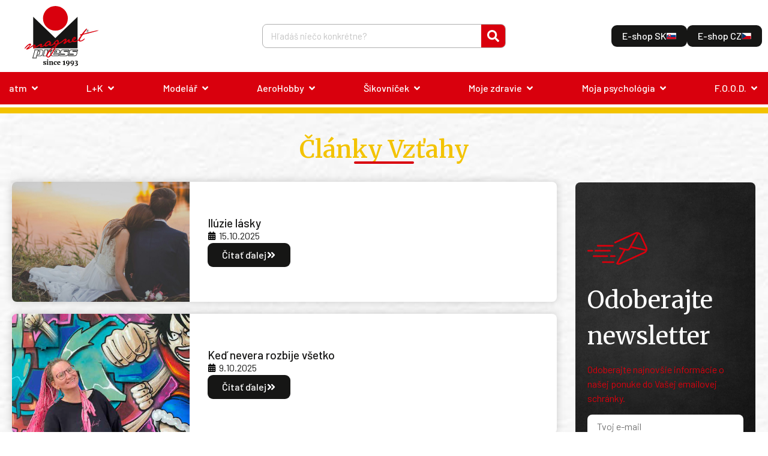

--- FILE ---
content_type: text/html; charset=UTF-8
request_url: https://magnetpress.online/kategoria/moja-psychologia/vztahy/page/3/
body_size: 44221
content:
<!doctype html>
<html lang="sk-SK">
<head>
	<meta charset="UTF-8">
	<meta name="viewport" content="width=device-width, initial-scale=1">
	<link rel="profile" href="https://gmpg.org/xfn/11">
	<meta name='robots' content='index, follow, max-image-preview:large, max-snippet:-1, max-video-preview:-1' />

	<!-- This site is optimized with the Yoast SEO plugin v26.8 - https://yoast.com/product/yoast-seo-wordpress/ -->
	<title>Vzťahy | MAGNET PRESS</title>
	<link rel="canonical" href="https://magnetpress.online/kategoria/moja-psychologia/vztahy/page/3/" />
	<link rel="prev" href="https://magnetpress.online/kategoria/moja-psychologia/vztahy/page/2/" />
	<link rel="next" href="https://magnetpress.online/kategoria/moja-psychologia/vztahy/page/4/" />
	<meta property="og:locale" content="sk_SK" />
	<meta property="og:type" content="article" />
	<meta property="og:title" content="Vzťahy | MAGNET PRESS" />
	<meta property="og:url" content="https://magnetpress.online/kategoria/moja-psychologia/vztahy/" />
	<meta property="og:site_name" content="MAGNET PRESS" />
	<meta name="twitter:card" content="summary_large_image" />
	<script type="application/ld+json" class="yoast-schema-graph">{"@context":"https://schema.org","@graph":[{"@type":"CollectionPage","@id":"https://magnetpress.online/kategoria/moja-psychologia/vztahy/","url":"https://magnetpress.online/kategoria/moja-psychologia/vztahy/page/3/","name":"Vzťahy | MAGNET PRESS","isPartOf":{"@id":"https://magnetpress.online/#website"},"primaryImageOfPage":{"@id":"https://magnetpress.online/kategoria/moja-psychologia/vztahy/page/3/#primaryimage"},"image":{"@id":"https://magnetpress.online/kategoria/moja-psychologia/vztahy/page/3/#primaryimage"},"thumbnailUrl":"https://magnetpress.online/wp-content/uploads/2024/07/freestocks-a1Fmxesw31g-unsplash-scaled-e1720727135615.jpg","breadcrumb":{"@id":"https://magnetpress.online/kategoria/moja-psychologia/vztahy/page/3/#breadcrumb"},"inLanguage":"sk-SK"},{"@type":"ImageObject","inLanguage":"sk-SK","@id":"https://magnetpress.online/kategoria/moja-psychologia/vztahy/page/3/#primaryimage","url":"https://magnetpress.online/wp-content/uploads/2024/07/freestocks-a1Fmxesw31g-unsplash-scaled-e1720727135615.jpg","contentUrl":"https://magnetpress.online/wp-content/uploads/2024/07/freestocks-a1Fmxesw31g-unsplash-scaled-e1720727135615.jpg","width":2560,"height":1152},{"@type":"BreadcrumbList","@id":"https://magnetpress.online/kategoria/moja-psychologia/vztahy/page/3/#breadcrumb","itemListElement":[{"@type":"ListItem","position":1,"name":"Domov","item":"https://magnetpress.online/"},{"@type":"ListItem","position":2,"name":"Moja psychológia","item":"https://magnetpress.online/kategoria/moja-psychologia/"},{"@type":"ListItem","position":3,"name":"Vzťahy"}]},{"@type":"WebSite","@id":"https://magnetpress.online/#website","url":"https://magnetpress.online/","name":"MAGNET PRESS","description":"","publisher":{"@id":"https://magnetpress.online/#organization"},"potentialAction":[{"@type":"SearchAction","target":{"@type":"EntryPoint","urlTemplate":"https://magnetpress.online/?s={search_term_string}"},"query-input":{"@type":"PropertyValueSpecification","valueRequired":true,"valueName":"search_term_string"}}],"inLanguage":"sk-SK"},{"@type":"Organization","@id":"https://magnetpress.online/#organization","name":"MAGNET PRESS, SLOVAKIA S. R. O.","url":"https://magnetpress.online/","logo":{"@type":"ImageObject","inLanguage":"sk-SK","@id":"https://magnetpress.online/#/schema/logo/image/","url":"https://magnetpress.online/wp-content/uploads/2023/05/Logo-1.svg","contentUrl":"https://magnetpress.online/wp-content/uploads/2023/05/Logo-1.svg","width":184,"height":151,"caption":"MAGNET PRESS, SLOVAKIA S. R. O."},"image":{"@id":"https://magnetpress.online/#/schema/logo/image/"},"sameAs":["https://www.facebook.com/magnetpress.sk/"]}]}</script>
	<!-- / Yoast SEO plugin. -->


<link rel="alternate" type="application/rss+xml" title="RSS kanál: MAGNET PRESS &raquo;" href="https://magnetpress.online/feed/" />
<link rel="alternate" type="application/rss+xml" title="RSS kanál komentárov webu MAGNET PRESS &raquo;" href="https://magnetpress.online/comments/feed/" />
<link rel="alternate" type="application/rss+xml" title="RSS kanál kategórie MAGNET PRESS &raquo; Vzťahy" href="https://magnetpress.online/kategoria/moja-psychologia/vztahy/feed/" />
		<style>
			.lazyload,
			.lazyloading {
				max-width: 100%;
			}
		</style>
		<style id='wp-img-auto-sizes-contain-inline-css'>
img:is([sizes=auto i],[sizes^="auto," i]){contain-intrinsic-size:3000px 1500px}
/*# sourceURL=wp-img-auto-sizes-contain-inline-css */
</style>
<link rel='stylesheet' id='wp-block-library-css' href='https://magnetpress.online/wp-includes/css/dist/block-library/style.min.css?ver=6.9' media='all' />
<style id='classic-theme-styles-inline-css'>
/*! This file is auto-generated */
.wp-block-button__link{color:#fff;background-color:#32373c;border-radius:9999px;box-shadow:none;text-decoration:none;padding:calc(.667em + 2px) calc(1.333em + 2px);font-size:1.125em}.wp-block-file__button{background:#32373c;color:#fff;text-decoration:none}
/*# sourceURL=/wp-includes/css/classic-themes.min.css */
</style>
<style id='dro-block-magic-text-block-style-inline-css'>
.wp-block-dro-block-magic-text-block{background-color:#21759b;color:#fff;padding:2px}mark.has-gradient-color{background:-webkit-linear-gradient(#eee,#333);-webkit-background-clip:text;-webkit-text-fill-color:transparent}
.dro-magic-text-underline-clip-effect{position:relative}.dro-magic-text-underline-clip-effect:after{aspect-ratio:3/1;border:6px solid var(--underline-border-color,#1ae63b);border-radius:50%;clip-path:polygon(0 0,50% 50%,100% 0);content:"";left:50%;position:absolute;top:95%;transform:translate(-50%);width:150%}
.dro-magic-text-bg-image{-webkit-background-clip:text;background-clip:text;background-image:var(--text-bg-image);background-position:50%;background-repeat:no-repeat;background-size:cover;color:transparent;display:inline-block;font-size:var(--text-size,16px);font-weight:700;text-stroke:1px rgba(0,0,0,.2);-webkit-text-stroke:1px rgba(0,0,0,.2);paint-order:stroke fill}@supports not (-webkit-text-stroke:1px black){.dro-magic-text-bg-image{text-shadow:0 0 1px rgba(0,0,0,.2),0 0 2px rgba(0,0,0,.1)}}
.magic-gradient-stroke{--stroke-color:transparent;--stroke-width:1px;--gradient-stroke:linear-gradient(90deg,#09f1b8,#00a2ff,#ff00d2,#fed90f);-webkit-background-clip:text;background-clip:text;background-image:var(--gradient-stroke);color:transparent;-webkit-text-stroke-color:var(--stroke-color);-webkit-text-stroke-width:var(--stroke-width);display:inline-block;padding:.1em}@supports(-webkit-text-stroke:1px #000) or (text-stroke:1px #000){.magic-gradient-stroke{background-image:var(--gradient-stroke);-webkit-text-stroke-color:var(--gradient-stroke);-webkit-text-stroke-width:var(--stroke-width);text-stroke-color:var(--gradient-stroke);text-stroke-width:var(--stroke-width)}}.editor-styles-wrapper .magic-gradient-stroke{background-color:rgba(0,0,0,.1)}
:root{--tooltip-bg-color:#333;--tooltip-text-color:#fff;--tooltip-padding:8px 12px;--tooltip-border-radius:6px;--tooltip-font-size:14px;--tooltip-font-weight:normal}.dro-magic-text-tooltip{border-bottom:1px dotted #41e938;cursor:help;position:relative}.dro-magic-text-tooltip:after{background:var(--tooltip-bg);border-radius:6px;bottom:100%;color:var(--tooltip-text-color);content:attr(data-tooltip);font-size:14px;font-weight:400;left:50%;margin-bottom:8px;opacity:0;padding:8px 12px;position:absolute;transform:translateX(-50%);transition:opacity .3s,visibility .3s;visibility:hidden;white-space:nowrap;z-index:1000}.dro-magic-text-tooltip:not([style*="--tooltip-use-gradient: true"]):after{background-color:var(--tooltip-bg)}.dro-magic-text-tooltip:hover:after,.dro-magic-text-tooltip:hover:before{opacity:1;visibility:visible}.dro-magic-text-tooltip.tooltip-bottom:after{bottom:auto;margin-bottom:0;margin-top:8px;top:100%}.dro-magic-text-tooltip.tooltip-right:after{bottom:auto;left:100%;margin-bottom:0;margin-left:8px;top:50%;transform:translateY(-50%)}.dro-magic-text-tooltip.tooltip-left:after{bottom:auto;margin-bottom:0;margin-left:0;top:50%;transform:translateY(-50%)}.dro-magic-text-tooltip.tooltip-left:after,.dro-magic-text-tooltip.tooltip-top-left:after{left:auto;margin-right:8px;max-width:200px;right:100%;white-space:nowrap;word-wrap:break-word}.dro-magic-text-tooltip.tooltip-top-left:after{bottom:100%;margin-bottom:8px;top:auto;transform:translateX(-8px) translateY(-8px)}.dro-magic-text-tooltip.tooltip-top-right:after{bottom:100%;left:100%;margin-bottom:8px;margin-left:8px;max-width:200px;right:auto;top:auto;transform:translateX(8px) translateY(-8px);white-space:nowrap;word-wrap:break-word}.dro-magic-text-tooltip.tooltip-bottom-left:after{bottom:auto;left:auto;margin-right:8px;margin-top:8px;max-width:200px;right:100%;top:100%;transform:translateX(-8px) translateY(8px);white-space:nowrap;word-wrap:break-word}.dro-magic-text-tooltip.tooltip-bottom-right:after{bottom:auto;left:100%;margin-left:8px;margin-top:8px;max-width:200px;right:auto;top:100%;transform:translateX(8px) translateY(8px);white-space:nowrap;word-wrap:break-word}@media(max-width:768px){.dro-magic-text-tooltip.tooltip-bottom-left:after,.dro-magic-text-tooltip.tooltip-bottom-right:after,.dro-magic-text-tooltip.tooltip-top-left:after,.dro-magic-text-tooltip.tooltip-top-right:after{max-width:150px;white-space:normal;word-wrap:break-word}.dro-magic-text-tooltip.tooltip-top-left:after{transform:translateX(-4px) translateY(-4px)}.dro-magic-text-tooltip.tooltip-top-right:after{transform:translateX(4px) translateY(-4px)}.dro-magic-text-tooltip.tooltip-bottom-left:after{transform:translateX(-4px) translateY(4px)}.dro-magic-text-tooltip.tooltip-bottom-right:after{transform:translateX(4px) translateY(4px)}.dro-magic-text-tooltip:after{max-width:200px;white-space:normal;word-wrap:break-word}.dro-magic-text-tooltip.tooltip-left:after{left:100%;margin-left:8px;margin-right:0;right:auto}}.tooltip-color-tabs{background:#fff;border:1px solid #e0e0e0;border-radius:4px;box-shadow:0 1px 3px rgba(0,0,0,.1);overflow:hidden}.tooltip-color-tabs .components-tab-panel__tabs{background:#f8f9fa;border-bottom:1px solid #e0e0e0;display:flex;list-style:none;margin:0;padding:0}.tooltip-color-tabs .components-tab-panel__tabs .components-tab-panel__tabs-item{background:transparent;border:none;border-bottom:2px solid transparent;color:#6c757d;cursor:pointer;flex:1;font-size:14px;font-weight:500;padding:12px 16px;position:relative;transition:all .2s ease}.tooltip-color-tabs .components-tab-panel__tabs .components-tab-panel__tabs-item:hover{background:#e9ecef;color:#495057}.tooltip-color-tabs .components-tab-panel__tabs .components-tab-panel__tabs-item:focus{outline:2px solid #007cba;outline-offset:-2px;z-index:1}.tooltip-color-tabs .components-tab-panel__tabs .components-tab-panel__tabs-item.active-tab{background:#fff;border-bottom-color:#007cba;color:#007cba;font-weight:600}.tooltip-color-tabs .components-tab-panel__tabs .components-tab-panel__tabs-item.active-tab:after{background:#007cba;bottom:-1px;content:"";height:2px;left:0;position:absolute;right:0}.tooltip-color-tabs .components-tab-panel__tabs .components-tab-panel__tabs-item:disabled{cursor:not-allowed;opacity:.5}.tooltip-color-tabs .components-tab-panel__tabs .components-tab-panel__tabs-item:disabled:hover{background:transparent;color:#6c757d}.tooltip-color-tabs .components-tab-panel__tab-content{background:#fff;min-height:200px;opacity:1;padding:20px;transform:translateY(0);transition:opacity .2s ease,transform .2s ease}.tooltip-color-tabs .components-tab-panel__tab-content.tab-entering{opacity:0;transform:translateY(10px)}.tooltip-color-tabs.modern-style{border:none;border-radius:8px;box-shadow:0 4px 12px rgba(0,0,0,.1)}.tooltip-color-tabs.modern-style .components-tab-panel__tabs{background:#f8f9fa;border-radius:8px 8px 0 0;padding:4px}.tooltip-color-tabs.modern-style .components-tab-panel__tabs .components-tab-panel__tabs-item{border-bottom:none;border-radius:6px;margin:0 2px}.tooltip-color-tabs.modern-style .components-tab-panel__tabs .components-tab-panel__tabs-item.active-tab{background:#007cba;box-shadow:0 2px 4px rgba(0,124,186,.3);color:#fff}.tooltip-color-tabs.modern-style .components-tab-panel__tabs .components-tab-panel__tabs-item.active-tab:after{display:none}.tooltip-color-tabs.modern-style .components-tab-panel__tab-content{border-radius:0 0 8px 8px}.tooltip-color-tabs.compact-style .components-tab-panel__tabs .components-tab-panel__tabs-item{font-size:13px;padding:8px 12px}.tooltip-color-tabs.compact-style .components-tab-panel__tab-content{min-height:150px;padding:15px}.tooltip-color-tabs.color-coded .components-tab-panel__tabs .components-tab-panel__tabs-item[data-tab=background].active-tab{border-bottom-color:#28a745;color:#28a745}.tooltip-color-tabs.color-coded .components-tab-panel__tabs .components-tab-panel__tabs-item[data-tab=background].active-tab:after{background:#28a745}.tooltip-color-tabs.color-coded .components-tab-panel__tabs .components-tab-panel__tabs-item[data-tab=text].active-tab{border-bottom-color:#dc3545;color:#dc3545}.tooltip-color-tabs.color-coded .components-tab-panel__tabs .components-tab-panel__tabs-item[data-tab=text].active-tab:after{background:#dc3545}.tooltip-color-tabs.color-coded .components-tab-panel__tabs .components-tab-panel__tabs-item[data-tab=border].active-tab{border-bottom-color:#ffc107;color:#856404}.tooltip-color-tabs.color-coded .components-tab-panel__tabs .components-tab-panel__tabs-item[data-tab=border].active-tab:after{background:#ffc107}@media(max-width:768px){.tooltip-color-tabs .components-tab-panel__tabs .components-tab-panel__tabs-item{font-size:13px;padding:10px 8px}.tooltip-color-tabs .components-tab-panel__tab-content{padding:15px}}
.dro-magic-text-text-marker{background-color:#eba40a;color:#000}.dro-magic-text-marker-uneven{background:linear-gradient(104deg,rgba(255,235,59,0) .9%,rgba(255,235,59,.8) 2.4%,rgba(255,235,59,.6) 5.8%,rgba(255,235,59,.4) 93%,rgba(255,235,59,.9) 96%,rgba(255,235,59,0) 98%);border-radius:255px 15px 225px 15px/25px 255px 25px 125px;margin:-1px -3px;padding:1px 3px}.dro-magic-text-marker-thick{background:linear-gradient(185deg,rgba(255,64,129,.3),rgba(255,64,129,.7) 50%,rgba(255,64,129,.2)),linear-gradient(95deg,rgba(255,64,129,.1),rgba(255,64,129,.8) 25%,rgba(255,64,129,.6) 75%,rgba(255,64,129,.1));border-radius:125px 25px 155px 35px/35px 155px 25px 125px;margin:-3px -5px;padding:3px 5px;transform:rotate(-.5deg)}.dro-magic-text-marker-messy{background:radial-gradient(ellipse at center,rgba(33,150,243,.6) 0,rgba(33,150,243,.2) 70%,rgba(33,150,243,.1) 100%),linear-gradient(92deg,rgba(33,150,243,0) 5%,rgba(33,150,243,.7) 15%,rgba(33,150,243,.4) 85%,rgba(33,150,243,0) 95%);border-radius:235px 45px 185px 25px/15px 205px 35px 185px;box-shadow:inset 0 0 5px rgba(33,150,243,.3);margin:-2px -4px;padding:2px 4px}.dro-magic-text-marker-double{background:linear-gradient(88deg,rgba(76,175,80,.4),rgba(76,175,80,.7) 50%,rgba(76,175,80,.3));border-radius:155px 25px 195px 35px/25px 185px 45px 155px;margin:-2px -6px;padding:2px 6px;position:relative}.dro-magic-text-marker-double:before{background:linear-gradient(92deg,rgba(76,175,80,.2),rgba(76,175,80,.5) 30%,rgba(76,175,80,.1));border-radius:185px 35px 165px 25px/35px 165px 25px 185px;bottom:1px;content:"";left:2px;position:absolute;right:-2px;top:-1px;z-index:-1}.dro-magic-text-marker-faded{background:linear-gradient(94deg,rgba(255,152,0,0),rgba(255,152,0,.3) 8%,rgba(255,152,0,.8) 25%,rgba(255,152,0,.5) 60%,rgba(255,152,0,.7) 85%,rgba(255,152,0,.2) 92%,rgba(255,152,0,0));border-radius:195px 55px 145px 25px/25px 145px 55px 195px;margin:-1px -4px;padding:1px 4px;transform:rotate(.3deg)}.dro-magic-text-marker-wavy{background:radial-gradient(ellipse 200% 100% at 50% 90%,rgba(156,39,176,.4) 0,transparent 50%),linear-gradient(86deg,rgba(156,39,176,.1),rgba(156,39,176,.6) 20%,rgba(156,39,176,.8) 40%,rgba(156,39,176,.5) 80%,rgba(156,39,176,.2));border-radius:255px 25px 155px 45px/45px 255px 25px 155px;margin:-2px -5px;padding:2px 5px;transform:rotate(-.2deg) skew(1deg)}.dro-magic-text-marker-textured{background:repeating-linear-gradient(45deg,rgba(255,193,7,.6),rgba(255,193,7,.4) 2px,rgba(255,193,7,.8) 4px),linear-gradient(90deg,rgba(255,193,7,.3),rgba(255,193,7,.7));border-radius:165px 35px 205px 15px/15px 205px 35px 165px;filter:blur(.3px);margin:-2px -4px;padding:2px 4px}

/*# sourceURL=https://magnetpress.online/wp-content/plugins/magic-text-block/build/magic-text-block/style-index.css */
</style>
<style id='global-styles-inline-css'>
:root{--wp--preset--aspect-ratio--square: 1;--wp--preset--aspect-ratio--4-3: 4/3;--wp--preset--aspect-ratio--3-4: 3/4;--wp--preset--aspect-ratio--3-2: 3/2;--wp--preset--aspect-ratio--2-3: 2/3;--wp--preset--aspect-ratio--16-9: 16/9;--wp--preset--aspect-ratio--9-16: 9/16;--wp--preset--color--black: #000000;--wp--preset--color--cyan-bluish-gray: #abb8c3;--wp--preset--color--white: #ffffff;--wp--preset--color--pale-pink: #f78da7;--wp--preset--color--vivid-red: #cf2e2e;--wp--preset--color--luminous-vivid-orange: #ff6900;--wp--preset--color--luminous-vivid-amber: #fcb900;--wp--preset--color--light-green-cyan: #7bdcb5;--wp--preset--color--vivid-green-cyan: #00d084;--wp--preset--color--pale-cyan-blue: #8ed1fc;--wp--preset--color--vivid-cyan-blue: #0693e3;--wp--preset--color--vivid-purple: #9b51e0;--wp--preset--gradient--vivid-cyan-blue-to-vivid-purple: linear-gradient(135deg,rgb(6,147,227) 0%,rgb(155,81,224) 100%);--wp--preset--gradient--light-green-cyan-to-vivid-green-cyan: linear-gradient(135deg,rgb(122,220,180) 0%,rgb(0,208,130) 100%);--wp--preset--gradient--luminous-vivid-amber-to-luminous-vivid-orange: linear-gradient(135deg,rgb(252,185,0) 0%,rgb(255,105,0) 100%);--wp--preset--gradient--luminous-vivid-orange-to-vivid-red: linear-gradient(135deg,rgb(255,105,0) 0%,rgb(207,46,46) 100%);--wp--preset--gradient--very-light-gray-to-cyan-bluish-gray: linear-gradient(135deg,rgb(238,238,238) 0%,rgb(169,184,195) 100%);--wp--preset--gradient--cool-to-warm-spectrum: linear-gradient(135deg,rgb(74,234,220) 0%,rgb(151,120,209) 20%,rgb(207,42,186) 40%,rgb(238,44,130) 60%,rgb(251,105,98) 80%,rgb(254,248,76) 100%);--wp--preset--gradient--blush-light-purple: linear-gradient(135deg,rgb(255,206,236) 0%,rgb(152,150,240) 100%);--wp--preset--gradient--blush-bordeaux: linear-gradient(135deg,rgb(254,205,165) 0%,rgb(254,45,45) 50%,rgb(107,0,62) 100%);--wp--preset--gradient--luminous-dusk: linear-gradient(135deg,rgb(255,203,112) 0%,rgb(199,81,192) 50%,rgb(65,88,208) 100%);--wp--preset--gradient--pale-ocean: linear-gradient(135deg,rgb(255,245,203) 0%,rgb(182,227,212) 50%,rgb(51,167,181) 100%);--wp--preset--gradient--electric-grass: linear-gradient(135deg,rgb(202,248,128) 0%,rgb(113,206,126) 100%);--wp--preset--gradient--midnight: linear-gradient(135deg,rgb(2,3,129) 0%,rgb(40,116,252) 100%);--wp--preset--font-size--small: 13px;--wp--preset--font-size--medium: 20px;--wp--preset--font-size--large: 36px;--wp--preset--font-size--x-large: 42px;--wp--preset--spacing--20: 0.44rem;--wp--preset--spacing--30: 0.67rem;--wp--preset--spacing--40: 1rem;--wp--preset--spacing--50: 1.5rem;--wp--preset--spacing--60: 2.25rem;--wp--preset--spacing--70: 3.38rem;--wp--preset--spacing--80: 5.06rem;--wp--preset--shadow--natural: 6px 6px 9px rgba(0, 0, 0, 0.2);--wp--preset--shadow--deep: 12px 12px 50px rgba(0, 0, 0, 0.4);--wp--preset--shadow--sharp: 6px 6px 0px rgba(0, 0, 0, 0.2);--wp--preset--shadow--outlined: 6px 6px 0px -3px rgb(255, 255, 255), 6px 6px rgb(0, 0, 0);--wp--preset--shadow--crisp: 6px 6px 0px rgb(0, 0, 0);}:where(.is-layout-flex){gap: 0.5em;}:where(.is-layout-grid){gap: 0.5em;}body .is-layout-flex{display: flex;}.is-layout-flex{flex-wrap: wrap;align-items: center;}.is-layout-flex > :is(*, div){margin: 0;}body .is-layout-grid{display: grid;}.is-layout-grid > :is(*, div){margin: 0;}:where(.wp-block-columns.is-layout-flex){gap: 2em;}:where(.wp-block-columns.is-layout-grid){gap: 2em;}:where(.wp-block-post-template.is-layout-flex){gap: 1.25em;}:where(.wp-block-post-template.is-layout-grid){gap: 1.25em;}.has-black-color{color: var(--wp--preset--color--black) !important;}.has-cyan-bluish-gray-color{color: var(--wp--preset--color--cyan-bluish-gray) !important;}.has-white-color{color: var(--wp--preset--color--white) !important;}.has-pale-pink-color{color: var(--wp--preset--color--pale-pink) !important;}.has-vivid-red-color{color: var(--wp--preset--color--vivid-red) !important;}.has-luminous-vivid-orange-color{color: var(--wp--preset--color--luminous-vivid-orange) !important;}.has-luminous-vivid-amber-color{color: var(--wp--preset--color--luminous-vivid-amber) !important;}.has-light-green-cyan-color{color: var(--wp--preset--color--light-green-cyan) !important;}.has-vivid-green-cyan-color{color: var(--wp--preset--color--vivid-green-cyan) !important;}.has-pale-cyan-blue-color{color: var(--wp--preset--color--pale-cyan-blue) !important;}.has-vivid-cyan-blue-color{color: var(--wp--preset--color--vivid-cyan-blue) !important;}.has-vivid-purple-color{color: var(--wp--preset--color--vivid-purple) !important;}.has-black-background-color{background-color: var(--wp--preset--color--black) !important;}.has-cyan-bluish-gray-background-color{background-color: var(--wp--preset--color--cyan-bluish-gray) !important;}.has-white-background-color{background-color: var(--wp--preset--color--white) !important;}.has-pale-pink-background-color{background-color: var(--wp--preset--color--pale-pink) !important;}.has-vivid-red-background-color{background-color: var(--wp--preset--color--vivid-red) !important;}.has-luminous-vivid-orange-background-color{background-color: var(--wp--preset--color--luminous-vivid-orange) !important;}.has-luminous-vivid-amber-background-color{background-color: var(--wp--preset--color--luminous-vivid-amber) !important;}.has-light-green-cyan-background-color{background-color: var(--wp--preset--color--light-green-cyan) !important;}.has-vivid-green-cyan-background-color{background-color: var(--wp--preset--color--vivid-green-cyan) !important;}.has-pale-cyan-blue-background-color{background-color: var(--wp--preset--color--pale-cyan-blue) !important;}.has-vivid-cyan-blue-background-color{background-color: var(--wp--preset--color--vivid-cyan-blue) !important;}.has-vivid-purple-background-color{background-color: var(--wp--preset--color--vivid-purple) !important;}.has-black-border-color{border-color: var(--wp--preset--color--black) !important;}.has-cyan-bluish-gray-border-color{border-color: var(--wp--preset--color--cyan-bluish-gray) !important;}.has-white-border-color{border-color: var(--wp--preset--color--white) !important;}.has-pale-pink-border-color{border-color: var(--wp--preset--color--pale-pink) !important;}.has-vivid-red-border-color{border-color: var(--wp--preset--color--vivid-red) !important;}.has-luminous-vivid-orange-border-color{border-color: var(--wp--preset--color--luminous-vivid-orange) !important;}.has-luminous-vivid-amber-border-color{border-color: var(--wp--preset--color--luminous-vivid-amber) !important;}.has-light-green-cyan-border-color{border-color: var(--wp--preset--color--light-green-cyan) !important;}.has-vivid-green-cyan-border-color{border-color: var(--wp--preset--color--vivid-green-cyan) !important;}.has-pale-cyan-blue-border-color{border-color: var(--wp--preset--color--pale-cyan-blue) !important;}.has-vivid-cyan-blue-border-color{border-color: var(--wp--preset--color--vivid-cyan-blue) !important;}.has-vivid-purple-border-color{border-color: var(--wp--preset--color--vivid-purple) !important;}.has-vivid-cyan-blue-to-vivid-purple-gradient-background{background: var(--wp--preset--gradient--vivid-cyan-blue-to-vivid-purple) !important;}.has-light-green-cyan-to-vivid-green-cyan-gradient-background{background: var(--wp--preset--gradient--light-green-cyan-to-vivid-green-cyan) !important;}.has-luminous-vivid-amber-to-luminous-vivid-orange-gradient-background{background: var(--wp--preset--gradient--luminous-vivid-amber-to-luminous-vivid-orange) !important;}.has-luminous-vivid-orange-to-vivid-red-gradient-background{background: var(--wp--preset--gradient--luminous-vivid-orange-to-vivid-red) !important;}.has-very-light-gray-to-cyan-bluish-gray-gradient-background{background: var(--wp--preset--gradient--very-light-gray-to-cyan-bluish-gray) !important;}.has-cool-to-warm-spectrum-gradient-background{background: var(--wp--preset--gradient--cool-to-warm-spectrum) !important;}.has-blush-light-purple-gradient-background{background: var(--wp--preset--gradient--blush-light-purple) !important;}.has-blush-bordeaux-gradient-background{background: var(--wp--preset--gradient--blush-bordeaux) !important;}.has-luminous-dusk-gradient-background{background: var(--wp--preset--gradient--luminous-dusk) !important;}.has-pale-ocean-gradient-background{background: var(--wp--preset--gradient--pale-ocean) !important;}.has-electric-grass-gradient-background{background: var(--wp--preset--gradient--electric-grass) !important;}.has-midnight-gradient-background{background: var(--wp--preset--gradient--midnight) !important;}.has-small-font-size{font-size: var(--wp--preset--font-size--small) !important;}.has-medium-font-size{font-size: var(--wp--preset--font-size--medium) !important;}.has-large-font-size{font-size: var(--wp--preset--font-size--large) !important;}.has-x-large-font-size{font-size: var(--wp--preset--font-size--x-large) !important;}
:where(.wp-block-post-template.is-layout-flex){gap: 1.25em;}:where(.wp-block-post-template.is-layout-grid){gap: 1.25em;}
:where(.wp-block-term-template.is-layout-flex){gap: 1.25em;}:where(.wp-block-term-template.is-layout-grid){gap: 1.25em;}
:where(.wp-block-columns.is-layout-flex){gap: 2em;}:where(.wp-block-columns.is-layout-grid){gap: 2em;}
:root :where(.wp-block-pullquote){font-size: 1.5em;line-height: 1.6;}
/*# sourceURL=global-styles-inline-css */
</style>
<link rel='stylesheet' id='eclg-form-style-css' href='https://magnetpress.online/wp-content/plugins/email-capture-lead-generation//css/form.css?ver=1.0.1' media='all' />
<link rel='stylesheet' id='eclg-style-css' href='https://magnetpress.online/wp-content/plugins/email-capture-lead-generation//css/eclg-style.css?ver=1.0.1' media='all' />
<link rel='stylesheet' id='dro-magic-text-formats-style-css' href='https://magnetpress.online/wp-content/plugins/magic-text-block/build/magic-text-block/style-index.css?ver=1.6.0' media='all' />
<link rel='stylesheet' id='cmplz-general-css' href='https://magnetpress.online/wp-content/plugins/complianz-gdpr-premium/assets/css/cookieblocker.min.css?ver=1718996004' media='all' />
<link rel='stylesheet' id='parent_style-css' href='https://magnetpress.online/wp-content/themes/hello-elementor/style.css?ver=6.9' media='all' />
<link rel='stylesheet' id='child-style-css' href='https://magnetpress.online/wp-content/themes/hello-child/style.css?ver=6.9' media='all' />
<link rel='stylesheet' id='hello-elementor-css' href='https://magnetpress.online/wp-content/themes/hello-elementor/style.min.css?ver=3.1.0' media='all' />
<link rel='stylesheet' id='hello-elementor-theme-style-css' href='https://magnetpress.online/wp-content/themes/hello-elementor/theme.min.css?ver=3.1.0' media='all' />
<link rel='stylesheet' id='hello-elementor-header-footer-css' href='https://magnetpress.online/wp-content/themes/hello-elementor/header-footer.min.css?ver=3.1.0' media='all' />
<link rel='stylesheet' id='elementor-frontend-css' href='https://magnetpress.online/wp-content/plugins/elementor/assets/css/frontend.min.css?ver=3.34.2' media='all' />
<link rel='stylesheet' id='widget-image-css' href='https://magnetpress.online/wp-content/plugins/elementor/assets/css/widget-image.min.css?ver=3.34.2' media='all' />
<link rel='stylesheet' id='widget-search-form-css' href='https://magnetpress.online/wp-content/plugins/elementor-pro/assets/css/widget-search-form.min.css?ver=3.34.2' media='all' />
<link rel='stylesheet' id='widget-nav-menu-css' href='https://magnetpress.online/wp-content/plugins/elementor-pro/assets/css/widget-nav-menu.min.css?ver=3.34.2' media='all' />
<link rel='stylesheet' id='widget-social-icons-css' href='https://magnetpress.online/wp-content/plugins/elementor/assets/css/widget-social-icons.min.css?ver=3.34.2' media='all' />
<link rel='stylesheet' id='e-apple-webkit-css' href='https://magnetpress.online/wp-content/plugins/elementor/assets/css/conditionals/apple-webkit.min.css?ver=3.34.2' media='all' />
<link rel='stylesheet' id='e-animation-fadeIn-css' href='https://magnetpress.online/wp-content/plugins/elementor/assets/lib/animations/styles/fadeIn.min.css?ver=3.34.2' media='all' />
<link rel='stylesheet' id='widget-mega-menu-css' href='https://magnetpress.online/wp-content/plugins/elementor-pro/assets/css/widget-mega-menu.min.css?ver=3.34.2' media='all' />
<link rel='stylesheet' id='e-sticky-css' href='https://magnetpress.online/wp-content/plugins/elementor-pro/assets/css/modules/sticky.min.css?ver=3.34.2' media='all' />
<link rel='stylesheet' id='widget-heading-css' href='https://magnetpress.online/wp-content/plugins/elementor/assets/css/widget-heading.min.css?ver=3.34.2' media='all' />
<link rel='stylesheet' id='widget-icon-box-css' href='https://magnetpress.online/wp-content/plugins/elementor/assets/css/widget-icon-box.min.css?ver=3.34.2' media='all' />
<link rel='stylesheet' id='widget-icon-list-css' href='https://magnetpress.online/wp-content/plugins/elementor/assets/css/widget-icon-list.min.css?ver=3.34.2' media='all' />
<link rel='stylesheet' id='swiper-css' href='https://magnetpress.online/wp-content/plugins/elementor/assets/lib/swiper/v8/css/swiper.min.css?ver=8.4.5' media='all' />
<link rel='stylesheet' id='e-swiper-css' href='https://magnetpress.online/wp-content/plugins/elementor/assets/css/conditionals/e-swiper.min.css?ver=3.34.2' media='all' />
<link rel='stylesheet' id='widget-loop-common-css' href='https://magnetpress.online/wp-content/plugins/elementor-pro/assets/css/widget-loop-common.min.css?ver=3.34.2' media='all' />
<link rel='stylesheet' id='widget-loop-carousel-css' href='https://magnetpress.online/wp-content/plugins/elementor-pro/assets/css/widget-loop-carousel.min.css?ver=3.34.2' media='all' />
<link rel='stylesheet' id='widget-loop-grid-css' href='https://magnetpress.online/wp-content/plugins/elementor-pro/assets/css/widget-loop-grid.min.css?ver=3.34.2' media='all' />
<link rel='stylesheet' id='elementor-post-5-css' href='https://magnetpress.online/wp-content/uploads/elementor/css/post-5.css?ver=1769265356' media='all' />
<link rel='stylesheet' id='elementor-post-33045-css' href='https://magnetpress.online/wp-content/uploads/elementor/css/post-33045.css?ver=1769265355' media='all' />
<link rel='stylesheet' id='elementor-post-33063-css' href='https://magnetpress.online/wp-content/uploads/elementor/css/post-33063.css?ver=1769265355' media='all' />
<link rel='stylesheet' id='elementor-post-128576-css' href='https://magnetpress.online/wp-content/uploads/elementor/css/post-128576.css?ver=1769266502' media='all' />
<link rel='stylesheet' id='elementor-gf-merriweather-css' href='https://fonts.googleapis.com/css?family=Merriweather:100,100italic,200,200italic,300,300italic,400,400italic,500,500italic,600,600italic,700,700italic,800,800italic,900,900italic&#038;display=swap&#038;subset=latin-ext' media='all' />
<link rel='stylesheet' id='elementor-gf-barlow-css' href='https://fonts.googleapis.com/css?family=Barlow:100,100italic,200,200italic,300,300italic,400,400italic,500,500italic,600,600italic,700,700italic,800,800italic,900,900italic&#038;display=swap&#038;subset=latin-ext' media='all' />
<script src="https://magnetpress.online/wp-content/plugins/svg-support/vendor/DOMPurify/DOMPurify.min.js?ver=2.5.8" id="bodhi-dompurify-library-js"></script>
<script src="https://magnetpress.online/wp-includes/js/jquery/jquery.min.js?ver=3.7.1" id="jquery-core-js"></script>
<script src="https://magnetpress.online/wp-includes/js/jquery/jquery-migrate.min.js?ver=3.4.1" id="jquery-migrate-js"></script>
<script id="eclg-public-js-js-extra">
var EcLg = {"ajaxurl":"https://magnetpress.online/wp-admin/admin-ajax.php","fname_empty":"Zadajte svoje krstn\u00e9 meno.","lname_empty":"Zadajte svoje priezvisko.","email_empty":"Zadajte e-mailov\u00fa adresu.","email_valid":"Zadajte platn\u00fa e-mailov\u00fa adresu."};
//# sourceURL=eclg-public-js-js-extra
</script>
<script src="https://magnetpress.online/wp-content/plugins/email-capture-lead-generation//js/eclg-public.js?ver=1.0.1" id="eclg-public-js-js"></script>
<script id="bodhi_svg_inline-js-extra">
var svgSettings = {"skipNested":""};
//# sourceURL=bodhi_svg_inline-js-extra
</script>
<script src="https://magnetpress.online/wp-content/plugins/svg-support/js/min/svgs-inline-min.js" id="bodhi_svg_inline-js"></script>
<script id="bodhi_svg_inline-js-after">
cssTarget={"Bodhi":"img.style-svg","ForceInlineSVG":"style-svg"};ForceInlineSVGActive="false";frontSanitizationEnabled="on";
//# sourceURL=bodhi_svg_inline-js-after
</script>
<link rel="https://api.w.org/" href="https://magnetpress.online/wp-json/" /><link rel="alternate" title="JSON" type="application/json" href="https://magnetpress.online/wp-json/wp/v2/categories/174" /><link rel="EditURI" type="application/rsd+xml" title="RSD" href="https://magnetpress.online/xmlrpc.php?rsd" />
<meta name="generator" content="WordPress 6.9" />
			<style>.cmplz-hidden {
					display: none !important;
				}</style>		<script>
			document.documentElement.className = document.documentElement.className.replace('no-js', 'js');
		</script>
				<style>
			.no-js img.lazyload {
				display: none;
			}

			figure.wp-block-image img.lazyloading {
				min-width: 150px;
			}

			.lazyload,
			.lazyloading {
				--smush-placeholder-width: 100px;
				--smush-placeholder-aspect-ratio: 1/1;
				width: var(--smush-image-width, var(--smush-placeholder-width)) !important;
				aspect-ratio: var(--smush-image-aspect-ratio, var(--smush-placeholder-aspect-ratio)) !important;
			}

						.lazyload, .lazyloading {
				opacity: 0;
			}

			.lazyloaded {
				opacity: 1;
				transition: opacity 400ms;
				transition-delay: 0ms;
			}

					</style>
		<meta name="generator" content="Elementor 3.34.2; features: e_font_icon_svg, additional_custom_breakpoints; settings: css_print_method-external, google_font-enabled, font_display-swap">
<meta content="Wame s.r.o" name="author">
<meta name="keywords" content="atm, aerohobby, letectví a kosmonautika, modelář">
			<style>
				.e-con.e-parent:nth-of-type(n+4):not(.e-lazyloaded):not(.e-no-lazyload),
				.e-con.e-parent:nth-of-type(n+4):not(.e-lazyloaded):not(.e-no-lazyload) * {
					background-image: none !important;
				}
				@media screen and (max-height: 1024px) {
					.e-con.e-parent:nth-of-type(n+3):not(.e-lazyloaded):not(.e-no-lazyload),
					.e-con.e-parent:nth-of-type(n+3):not(.e-lazyloaded):not(.e-no-lazyload) * {
						background-image: none !important;
					}
				}
				@media screen and (max-height: 640px) {
					.e-con.e-parent:nth-of-type(n+2):not(.e-lazyloaded):not(.e-no-lazyload),
					.e-con.e-parent:nth-of-type(n+2):not(.e-lazyloaded):not(.e-no-lazyload) * {
						background-image: none !important;
					}
				}
			</style>
			<link rel="icon" href="https://magnetpress.online/wp-content/uploads/2023/05/Logo-1.svg" sizes="32x32" />
<link rel="icon" href="https://magnetpress.online/wp-content/uploads/2023/05/Logo-1.svg" sizes="192x192" />
<link rel="apple-touch-icon" href="https://magnetpress.online/wp-content/uploads/2023/05/Logo-1.svg" />
<meta name="msapplication-TileImage" content="https://magnetpress.online/wp-content/uploads/2023/05/Logo-1.svg" />
</head>
<body data-cmplz=2 class="archive paged category category-vztahy category-174 wp-custom-logo paged-3 category-paged-3 wp-theme-hello-elementor wp-child-theme-hello-child elementor-page-128576 elementor-default elementor-template-full-width elementor-kit-5">


<a class="skip-link screen-reader-text" href="#content">Preskočiť na obsah</a>

		<header data-elementor-type="header" data-elementor-id="33045" class="elementor elementor-33045 elementor-location-header" data-elementor-post-type="elementor_library">
			<div class="elementor-element elementor-element-e76e43f e-grid elementor-hidden-mobile e-con-boxed e-con e-parent" data-id="e76e43f" data-element_type="container">
					<div class="e-con-inner">
				<div class="elementor-element elementor-element-49d33c9 elementor-widget elementor-widget-theme-site-logo elementor-widget-image" data-id="49d33c9" data-element_type="widget" data-widget_type="theme-site-logo.default">
				<div class="elementor-widget-container">
											<a href="https://magnetpress.online">
			<img fetchpriority="high" width="800" height="655" src="https://magnetpress.online/wp-content/uploads/2023/05/Logo-1.svg" class="attachment-large size-large wp-image-33049" alt="Logo MagnetPress" />				</a>
											</div>
				</div>
				<div class="elementor-element elementor-element-41676c2 elementor-widget__width-inherit elementor-hidden-mobile elementor-search-form--skin-classic elementor-search-form--button-type-icon elementor-search-form--icon-search elementor-widget elementor-widget-search-form" data-id="41676c2" data-element_type="widget" data-settings="{&quot;skin&quot;:&quot;classic&quot;}" data-widget_type="search-form.default">
				<div class="elementor-widget-container">
							<search role="search">
			<form class="elementor-search-form" action="https://magnetpress.online" method="get">
												<div class="elementor-search-form__container">
					<label class="elementor-screen-only" for="elementor-search-form-41676c2">Vyhľadať</label>

					
					<input id="elementor-search-form-41676c2" placeholder="Hľadáš niečo konkrétne?" class="elementor-search-form__input" type="search" name="s" value="">
					
											<button class="elementor-search-form__submit" type="submit" aria-label="Vyhľadať">
															<div class="e-font-icon-svg-container"><svg class="fa fa-search e-font-icon-svg e-fas-search" viewBox="0 0 512 512" xmlns="http://www.w3.org/2000/svg"><path d="M505 442.7L405.3 343c-4.5-4.5-10.6-7-17-7H372c27.6-35.3 44-79.7 44-128C416 93.1 322.9 0 208 0S0 93.1 0 208s93.1 208 208 208c48.3 0 92.7-16.4 128-44v16.3c0 6.4 2.5 12.5 7 17l99.7 99.7c9.4 9.4 24.6 9.4 33.9 0l28.3-28.3c9.4-9.4 9.4-24.6.1-34zM208 336c-70.7 0-128-57.2-128-128 0-70.7 57.2-128 128-128 70.7 0 128 57.2 128 128 0 70.7-57.2 128-128 128z"></path></svg></div>													</button>
					
									</div>
			</form>
		</search>
						</div>
				</div>
		<div class="elementor-element elementor-element-c85fde8 e-flex e-con-boxed e-con e-child" data-id="c85fde8" data-element_type="container">
					<div class="e-con-inner">
				<div class="elementor-element elementor-element-5211fe6 eshop-btn elementor-widget elementor-widget-button" data-id="5211fe6" data-element_type="widget" data-widget_type="button.default">
				<div class="elementor-widget-container">
									<div class="elementor-button-wrapper">
					<a class="elementor-button elementor-button-link elementor-size-sm" href="https://www.press.sk/" target="_blank">
						<span class="elementor-button-content-wrapper">
						<span class="elementor-button-icon">
				<svg xmlns="http://www.w3.org/2000/svg" xmlns:xlink="http://www.w3.org/1999/xlink" width="45" height="30.53" viewBox="0 0 45 30.53"><defs><clipPath id="clip-path"><rect id="Rectangle_78" data-name="Rectangle 78" width="45" height="30.53" transform="translate(0 0)" fill="none"></rect></clipPath><clipPath id="clip-path-2"><path id="Rectangle_82" data-name="Rectangle 82" d="M2.123,0H41.284a2.124,2.124,0,0,1,2.124,2.124v24.69a2.124,2.124,0,0,1-2.124,2.124H2.123A2.123,2.123,0,0,1,0,26.815V2.123A2.123,2.123,0,0,1,2.123,0Z" transform="translate(0.796 0.796)" fill="none"></path></clipPath><clipPath id="clip-path-3"><path id="Path_121" data-name="Path 121" d="M8.039,7.813s-.225,2.255-.225,6.765c.032,4.606,3.476,6.937,6.005,8.162,2.528-1.225,5.972-3.556,6-8.162,0-4.51-.225-6.765-.225-6.765Z" fill="none"></path></clipPath></defs><g id="SK_flag" data-name="SK flag" transform="translate(0 0)"><g id="Group_63" data-name="Group 63"><g id="Group_62" data-name="Group 62" clip-path="url(#clip-path)"><path id="Path_117" data-name="Path 117" d="M42.081,0H2.92A2.923,2.923,0,0,0,0,2.919V27.611A2.923,2.923,0,0,0,2.92,30.53H42.081A2.922,2.922,0,0,0,45,27.611V2.919A2.923,2.923,0,0,0,42.081,0" fill="#edf1f2"></path></g></g><g id="Group_65" data-name="Group 65"><g id="Group_64" data-name="Group 64" clip-path="url(#clip-path-2)"><rect id="Rectangle_79" data-name="Rectangle 79" width="43.407" height="28.938" transform="translate(0.796 0.796)" fill="#fff"></rect><rect id="Rectangle_80" data-name="Rectangle 80" width="43.407" height="19.292" transform="translate(0.796 10.442)" fill="#003f8f"></rect><rect id="Rectangle_81" data-name="Rectangle 81" width="43.407" height="9.646" transform="translate(0.796 20.088)" fill="#dc091e"></rect><path id="Path_118" data-name="Path 118" d="M19.6,7.814s.225,2.255.225,6.764c-.032,4.606-3.477,6.937-6.005,8.163-2.528-1.226-5.972-3.557-6-8.163,0-4.509.225-6.764.225-6.764Z" fill="#dc091e"></path><path id="Path_119" data-name="Path 119" d="M13.308,20.088V14.449a8.636,8.636,0,0,0-3.022.342,9.464,9.464,0,0,0,0-1.733,8.636,8.636,0,0,0,3.022.342V11.833a7.136,7.136,0,0,0-2.391.349,9.322,9.322,0,0,0,0-1.736,7.2,7.2,0,0,0,2.391.346,13.387,13.387,0,0,0-.318-2.239,9.346,9.346,0,0,0,1.656,0,13.474,13.474,0,0,0-.317,2.239,7.2,7.2,0,0,0,2.391-.346,9.322,9.322,0,0,0,0,1.736,7.136,7.136,0,0,0-2.391-.349V13.4a8.636,8.636,0,0,0,3.022-.342,9.464,9.464,0,0,0,0,1.733,8.636,8.636,0,0,0-3.022-.342v5.639Z" fill="#fff"></path></g></g><g id="Group_67" data-name="Group 67"><g id="Group_66" data-name="Group 66" clip-path="url(#clip-path-3)"><path id="Path_120" data-name="Path 120" d="M10.7,24.521c-1.125,0-2.038-1.561-2.037-3.485s.912-3.485,2.038-3.484a1.631,1.631,0,0,1,1.281.775c.8-1.887,2.281-2.206,3.3-.713a4.172,4.172,0,0,1,.385.713c.875-1.21,2.158-.979,2.866.517a5.329,5.329,0,0,1-.3,4.9,1.628,1.628,0,0,1-1.281.776Z" fill="#003f8f"></path></g></g><g id="Group_69" data-name="Group 69"><g id="Group_68" data-name="Group 68" clip-path="url(#clip-path-2)"><path id="Path_122" data-name="Path 122" d="M13.819,22.982l-.1-.046a12.732,12.732,0,0,1-4.005-2.863A8.071,8.071,0,0,1,7.6,14.58c0-4.47.224-6.765.226-6.788l.02-.195H19.8l.019.195c0,.023.226,2.318.226,6.786a8.063,8.063,0,0,1-2.122,5.495,12.709,12.709,0,0,1-4,2.863ZM8.238,8.031c-.052.639-.207,2.838-.207,6.547C8.055,18,9.948,20.6,13.819,22.5c3.87-1.9,5.763-4.5,5.787-7.923,0-3.708-.154-5.907-.207-6.546Z" fill="#fff"></path></g></g></g></svg>			</span>
									<span class="elementor-button-text">E-shop SK</span>
					</span>
					</a>
				</div>
								</div>
				</div>
				<div class="elementor-element elementor-element-a126d45 eshop-btn elementor-widget elementor-widget-button" data-id="a126d45" data-element_type="widget" data-widget_type="button.default">
				<div class="elementor-widget-container">
									<div class="elementor-button-wrapper">
					<a class="elementor-button elementor-button-link elementor-size-sm" href="https://www.magnetpress.cz/" target="_blank">
						<span class="elementor-button-content-wrapper">
						<span class="elementor-button-icon">
				<svg xmlns="http://www.w3.org/2000/svg" xmlns:xlink="http://www.w3.org/1999/xlink" width="45" height="30.53" viewBox="0 0 45 30.53"><defs><clipPath id="clip-path"><rect id="Rectangle_84" data-name="Rectangle 84" width="45" height="30.53" transform="translate(0 0)" fill="none"></rect></clipPath><clipPath id="clip-path-2"><path id="Rectangle_87" data-name="Rectangle 87" d="M2.123,0H41.284a2.124,2.124,0,0,1,2.124,2.124v24.69a2.124,2.124,0,0,1-2.124,2.124H2.123A2.123,2.123,0,0,1,0,26.815V2.123A2.123,2.123,0,0,1,2.123,0Z" transform="translate(0.796 0.796)" fill="none"></path></clipPath></defs><g id="CZ_flag" data-name="CZ flag" transform="translate(0 0)"><g id="Group_72" data-name="Group 72"><g id="Group_71" data-name="Group 71" clip-path="url(#clip-path)"><path id="Path_123" data-name="Path 123" d="M42.081,0H2.92A2.923,2.923,0,0,0,0,2.919V27.611A2.923,2.923,0,0,0,2.92,30.53H42.081A2.922,2.922,0,0,0,45,27.611V2.919A2.923,2.923,0,0,0,42.081,0" fill="#edf1f2"></path></g></g><g id="Group_74" data-name="Group 74"><g id="Group_73" data-name="Group 73" clip-path="url(#clip-path-2)"><rect id="Rectangle_85" data-name="Rectangle 85" width="43.407" height="28.938" transform="translate(0.796 0.796)" fill="#cb0014"></rect><rect id="Rectangle_86" data-name="Rectangle 86" width="43.407" height="14.469" transform="translate(0.796 0.796)" fill="#fff"></rect><path id="Path_124" data-name="Path 124" d="M22.5,15.265.8.8V29.734Z" fill="#00376c"></path></g></g></g></svg>			</span>
									<span class="elementor-button-text">E-shop CZ</span>
					</span>
					</a>
				</div>
								</div>
				</div>
					</div>
				</div>
					</div>
				</div>
		<div class="elementor-element elementor-element-343f0a7 elementor-hidden-mobile e-flex e-con-boxed e-con e-parent" data-id="343f0a7" data-element_type="container" data-settings="{&quot;background_background&quot;:&quot;classic&quot;,&quot;sticky&quot;:&quot;top&quot;,&quot;sticky_on&quot;:[&quot;desktop&quot;,&quot;tablet&quot;,&quot;mobile&quot;],&quot;sticky_offset&quot;:0,&quot;sticky_effects_offset&quot;:0,&quot;sticky_anchor_link_offset&quot;:0}">
					<div class="e-con-inner">
				<div class="elementor-element elementor-element-0344039 header-menu e-fit_to_content e-n-menu-layout-horizontal e-n-menu-tablet elementor-widget elementor-widget-n-menu" data-id="0344039" data-element_type="widget" data-settings="{&quot;menu_items&quot;:[{&quot;item_title&quot;:&quot;atm&quot;,&quot;_id&quot;:&quot;8c4491d&quot;,&quot;item_dropdown_content&quot;:&quot;yes&quot;,&quot;item_link&quot;:{&quot;url&quot;:&quot;\/atm&quot;,&quot;is_external&quot;:&quot;&quot;,&quot;nofollow&quot;:&quot;&quot;,&quot;custom_attributes&quot;:&quot;&quot;},&quot;item_icon&quot;:{&quot;value&quot;:&quot;&quot;,&quot;library&quot;:&quot;&quot;},&quot;item_icon_active&quot;:null,&quot;element_id&quot;:&quot;&quot;},{&quot;item_title&quot;:&quot;L+K&quot;,&quot;_id&quot;:&quot;d6cc9ff&quot;,&quot;item_dropdown_content&quot;:&quot;yes&quot;,&quot;item_link&quot;:{&quot;url&quot;:&quot;\/letectvi-kosmonautika&quot;,&quot;is_external&quot;:&quot;&quot;,&quot;nofollow&quot;:&quot;&quot;,&quot;custom_attributes&quot;:&quot;&quot;},&quot;item_icon&quot;:{&quot;value&quot;:&quot;&quot;,&quot;library&quot;:&quot;&quot;},&quot;item_icon_active&quot;:null,&quot;element_id&quot;:&quot;&quot;},{&quot;item_title&quot;:&quot;Model\u00e1\u0159&quot;,&quot;item_dropdown_content&quot;:&quot;yes&quot;,&quot;_id&quot;:&quot;73aee8a&quot;,&quot;item_link&quot;:{&quot;url&quot;:&quot;\/modelar&quot;,&quot;is_external&quot;:&quot;&quot;,&quot;nofollow&quot;:&quot;&quot;,&quot;custom_attributes&quot;:&quot;&quot;},&quot;item_icon&quot;:{&quot;value&quot;:&quot;&quot;,&quot;library&quot;:&quot;&quot;},&quot;item_icon_active&quot;:null,&quot;element_id&quot;:&quot;&quot;},{&quot;item_title&quot;:&quot;AeroHobby&quot;,&quot;item_dropdown_content&quot;:&quot;yes&quot;,&quot;_id&quot;:&quot;52c1edd&quot;,&quot;item_link&quot;:{&quot;url&quot;:&quot;\/aerohobby&quot;,&quot;is_external&quot;:&quot;&quot;,&quot;nofollow&quot;:&quot;&quot;,&quot;custom_attributes&quot;:&quot;&quot;},&quot;item_icon&quot;:{&quot;value&quot;:&quot;&quot;,&quot;library&quot;:&quot;&quot;},&quot;item_icon_active&quot;:null,&quot;element_id&quot;:&quot;&quot;},{&quot;item_title&quot;:&quot;\u0160ikovn\u00ed\u010dek&quot;,&quot;item_dropdown_content&quot;:&quot;yes&quot;,&quot;_id&quot;:&quot;dc98df0&quot;,&quot;item_link&quot;:{&quot;url&quot;:&quot;\/sikovnicek&quot;,&quot;is_external&quot;:&quot;&quot;,&quot;nofollow&quot;:&quot;&quot;,&quot;custom_attributes&quot;:&quot;&quot;},&quot;item_icon&quot;:{&quot;value&quot;:&quot;&quot;,&quot;library&quot;:&quot;&quot;},&quot;item_icon_active&quot;:null,&quot;element_id&quot;:&quot;&quot;},{&quot;item_title&quot;:&quot;Moje zdravie&quot;,&quot;item_dropdown_content&quot;:&quot;yes&quot;,&quot;_id&quot;:&quot;f6f5381&quot;,&quot;item_link&quot;:{&quot;url&quot;:&quot;\/moje-zdravie&quot;,&quot;is_external&quot;:&quot;&quot;,&quot;nofollow&quot;:&quot;&quot;,&quot;custom_attributes&quot;:&quot;&quot;},&quot;item_icon&quot;:{&quot;value&quot;:&quot;&quot;,&quot;library&quot;:&quot;&quot;},&quot;item_icon_active&quot;:null,&quot;element_id&quot;:&quot;&quot;},{&quot;item_title&quot;:&quot;Moja psychol\u00f3gia&quot;,&quot;item_dropdown_content&quot;:&quot;yes&quot;,&quot;_id&quot;:&quot;6a97f08&quot;,&quot;item_link&quot;:{&quot;url&quot;:&quot;\/moja-psychologia&quot;,&quot;is_external&quot;:&quot;&quot;,&quot;nofollow&quot;:&quot;&quot;,&quot;custom_attributes&quot;:&quot;&quot;},&quot;item_icon&quot;:{&quot;value&quot;:&quot;&quot;,&quot;library&quot;:&quot;&quot;},&quot;item_icon_active&quot;:null,&quot;element_id&quot;:&quot;&quot;},{&quot;item_title&quot;:&quot;F.O.O.D.&quot;,&quot;item_dropdown_content&quot;:&quot;yes&quot;,&quot;_id&quot;:&quot;eefbf2f&quot;,&quot;item_link&quot;:{&quot;url&quot;:&quot;\/food&quot;,&quot;is_external&quot;:&quot;&quot;,&quot;nofollow&quot;:&quot;&quot;,&quot;custom_attributes&quot;:&quot;&quot;},&quot;item_icon&quot;:{&quot;value&quot;:&quot;&quot;,&quot;library&quot;:&quot;&quot;},&quot;item_icon_active&quot;:null,&quot;element_id&quot;:&quot;&quot;}],&quot;item_position_horizontal&quot;:&quot;stretch&quot;,&quot;open_animation&quot;:&quot;fadeIn&quot;,&quot;menu_item_title_distance_from_content&quot;:{&quot;unit&quot;:&quot;px&quot;,&quot;size&quot;:&quot;&quot;,&quot;sizes&quot;:[]},&quot;content_width&quot;:&quot;fit_to_content&quot;,&quot;content_horizontal_position&quot;:&quot;left&quot;,&quot;item_position_horizontal_mobile&quot;:&quot;start&quot;,&quot;item_layout&quot;:&quot;horizontal&quot;,&quot;open_on&quot;:&quot;hover&quot;,&quot;horizontal_scroll&quot;:&quot;disable&quot;,&quot;breakpoint_selector&quot;:&quot;tablet&quot;,&quot;menu_item_title_distance_from_content_tablet&quot;:{&quot;unit&quot;:&quot;px&quot;,&quot;size&quot;:&quot;&quot;,&quot;sizes&quot;:[]},&quot;menu_item_title_distance_from_content_mobile&quot;:{&quot;unit&quot;:&quot;px&quot;,&quot;size&quot;:&quot;&quot;,&quot;sizes&quot;:[]}}" data-widget_type="mega-menu.default">
				<div class="elementor-widget-container">
							<nav class="e-n-menu" data-widget-number="342" aria-label="Menu">
					<button class="e-n-menu-toggle" id="menu-toggle-342" aria-haspopup="true" aria-expanded="false" aria-controls="menubar-342" aria-label="Menu Toggle">
			<span class="e-n-menu-toggle-icon e-open">
				<svg class="e-font-icon-svg e-eicon-menu-bar" viewBox="0 0 1000 1000" xmlns="http://www.w3.org/2000/svg"><path d="M104 333H896C929 333 958 304 958 271S929 208 896 208H104C71 208 42 237 42 271S71 333 104 333ZM104 583H896C929 583 958 554 958 521S929 458 896 458H104C71 458 42 487 42 521S71 583 104 583ZM104 833H896C929 833 958 804 958 771S929 708 896 708H104C71 708 42 737 42 771S71 833 104 833Z"></path></svg>			</span>
			<span class="e-n-menu-toggle-icon e-close">
				<svg class="e-font-icon-svg e-eicon-close" viewBox="0 0 1000 1000" xmlns="http://www.w3.org/2000/svg"><path d="M742 167L500 408 258 167C246 154 233 150 217 150 196 150 179 158 167 167 154 179 150 196 150 212 150 229 154 242 171 254L408 500 167 742C138 771 138 800 167 829 196 858 225 858 254 829L496 587 738 829C750 842 767 846 783 846 800 846 817 842 829 829 842 817 846 804 846 783 846 767 842 750 829 737L588 500 833 258C863 229 863 200 833 171 804 137 775 137 742 167Z"></path></svg>			</span>
		</button>
					<div class="e-n-menu-wrapper" id="menubar-342" aria-labelledby="menu-toggle-342">
				<ul class="e-n-menu-heading">
								<li class="e-n-menu-item">
				<div id="e-n-menu-title-3421" class="e-n-menu-title">
					<a class="e-n-menu-title-container e-focus e-link" href="/atm">												<span class="e-n-menu-title-text">
							atm						</span>
					</a>											<button id="e-n-menu-dropdown-icon-3421" class="e-n-menu-dropdown-icon e-focus" data-tab-index="1" aria-haspopup="true" aria-expanded="false" aria-controls="e-n-menu-content-3421" >
							<span class="e-n-menu-dropdown-icon-opened">
								<svg aria-hidden="true" class="e-font-icon-svg e-fas-angle-up" viewBox="0 0 320 512" xmlns="http://www.w3.org/2000/svg"><path d="M177 159.7l136 136c9.4 9.4 9.4 24.6 0 33.9l-22.6 22.6c-9.4 9.4-24.6 9.4-33.9 0L160 255.9l-96.4 96.4c-9.4 9.4-24.6 9.4-33.9 0L7 329.7c-9.4-9.4-9.4-24.6 0-33.9l136-136c9.4-9.5 24.6-9.5 34-.1z"></path></svg>								<span class="elementor-screen-only">Close atm</span>
							</span>
							<span class="e-n-menu-dropdown-icon-closed">
								<svg aria-hidden="true" class="e-font-icon-svg e-fas-angle-down" viewBox="0 0 320 512" xmlns="http://www.w3.org/2000/svg"><path d="M143 352.3L7 216.3c-9.4-9.4-9.4-24.6 0-33.9l22.6-22.6c9.4-9.4 24.6-9.4 33.9 0l96.4 96.4 96.4-96.4c9.4-9.4 24.6-9.4 33.9 0l22.6 22.6c9.4 9.4 9.4 24.6 0 33.9l-136 136c-9.2 9.4-24.4 9.4-33.8 0z"></path></svg>								<span class="elementor-screen-only">Open atm</span>
							</span>
						</button>
									</div>
									<div class="e-n-menu-content">
						<div id="e-n-menu-content-3421" data-tab-index="1" aria-labelledby="e-n-menu-dropdown-icon-3421" class="elementor-element elementor-element-a594c32 e-flex e-con-boxed e-con e-child" data-id="a594c32" data-element_type="container">
					<div class="e-con-inner">
				<div class="elementor-element elementor-element-2b50b26 elementor-nav-menu__align-justify elementor-nav-menu--dropdown-none elementor-hidden-tablet elementor-hidden-mobile desktop-menu elementor-widget elementor-widget-nav-menu" data-id="2b50b26" data-element_type="widget" data-settings="{&quot;layout&quot;:&quot;vertical&quot;,&quot;submenu_icon&quot;:{&quot;value&quot;:&quot;&lt;svg aria-hidden=\&quot;true\&quot; class=\&quot;e-font-icon-svg e-fas-angle-right\&quot; viewBox=\&quot;0 0 256 512\&quot; xmlns=\&quot;http:\/\/www.w3.org\/2000\/svg\&quot;&gt;&lt;path d=\&quot;M224.3 273l-136 136c-9.4 9.4-24.6 9.4-33.9 0l-22.6-22.6c-9.4-9.4-9.4-24.6 0-33.9l96.4-96.4-96.4-96.4c-9.4-9.4-9.4-24.6 0-33.9L54.3 103c9.4-9.4 24.6-9.4 33.9 0l136 136c9.5 9.4 9.5 24.6.1 34z\&quot;&gt;&lt;\/path&gt;&lt;\/svg&gt;&quot;,&quot;library&quot;:&quot;fa-solid&quot;}}" data-widget_type="nav-menu.default">
				<div class="elementor-widget-container">
								<nav aria-label="Menu" class="elementor-nav-menu--main elementor-nav-menu__container elementor-nav-menu--layout-vertical e--pointer-none">
				<ul id="menu-1-2b50b26" class="elementor-nav-menu sm-vertical"><li class="menu-item menu-item-type-taxonomy menu-item-object-category menu-item-has-children menu-item-84013"><a href="https://magnetpress.online/kategoria/atm/" class="elementor-item">Články</a>
<ul class="sub-menu elementor-nav-menu--dropdown">
	<li class="menu-item menu-item-type-taxonomy menu-item-object-category menu-item-129067"><a href="https://magnetpress.online/kategoria/atm/aktualna-tema/" class="elementor-sub-item">Aktuálna téma</a></li>
	<li class="menu-item menu-item-type-taxonomy menu-item-object-category menu-item-129235"><a href="https://magnetpress.online/kategoria/atm/pozemna-technika/" class="elementor-sub-item">Pozemná technika</a></li>
	<li class="menu-item menu-item-type-taxonomy menu-item-object-category menu-item-129069"><a href="https://magnetpress.online/kategoria/atm/letecka-technika/" class="elementor-sub-item">Letecká technika</a></li>
	<li class="menu-item menu-item-type-taxonomy menu-item-object-category menu-item-129070"><a href="https://magnetpress.online/kategoria/atm/namorna-technika/" class="elementor-sub-item">Námorná technika</a></li>
	<li class="menu-item menu-item-type-taxonomy menu-item-object-category menu-item-129071"><a href="https://magnetpress.online/kategoria/atm/obranny-priemysel/" class="elementor-sub-item">Obranný priemysel</a></li>
	<li class="menu-item menu-item-type-taxonomy menu-item-object-category menu-item-129068"><a href="https://magnetpress.online/kategoria/atm/historia/" class="elementor-sub-item">História</a></li>
</ul>
</li>
<li class="menu-item menu-item-type-custom menu-item-object-custom menu-item-33754"><a href="https://magnetpress.online/atm-1-2026/" class="elementor-item">Aktuálne číslo</a></li>
<li class="menu-item menu-item-type-custom menu-item-object-custom menu-item-128159"><a href="/predplatne/?jsf=epro-loop-builder&#038;tax=category:34" class="elementor-item">Predplatné</a></li>
<li class="menu-item menu-item-type-post_type menu-item-object-page menu-item-33752"><a href="https://magnetpress.online/archiv/" class="elementor-item">Archív</a></li>
<li class="menu-item menu-item-type-custom menu-item-object-custom menu-item-128715"><a href="/inzercia-advertising/?jsf=epro-loop-builder&#038;tax=kategoria-publikacia:108" class="elementor-item">Inzercia</a></li>
</ul>			</nav>
						<nav class="elementor-nav-menu--dropdown elementor-nav-menu__container" aria-hidden="true">
				<ul id="menu-2-2b50b26" class="elementor-nav-menu sm-vertical"><li class="menu-item menu-item-type-taxonomy menu-item-object-category menu-item-has-children menu-item-84013"><a href="https://magnetpress.online/kategoria/atm/" class="elementor-item" tabindex="-1">Články</a>
<ul class="sub-menu elementor-nav-menu--dropdown">
	<li class="menu-item menu-item-type-taxonomy menu-item-object-category menu-item-129067"><a href="https://magnetpress.online/kategoria/atm/aktualna-tema/" class="elementor-sub-item" tabindex="-1">Aktuálna téma</a></li>
	<li class="menu-item menu-item-type-taxonomy menu-item-object-category menu-item-129235"><a href="https://magnetpress.online/kategoria/atm/pozemna-technika/" class="elementor-sub-item" tabindex="-1">Pozemná technika</a></li>
	<li class="menu-item menu-item-type-taxonomy menu-item-object-category menu-item-129069"><a href="https://magnetpress.online/kategoria/atm/letecka-technika/" class="elementor-sub-item" tabindex="-1">Letecká technika</a></li>
	<li class="menu-item menu-item-type-taxonomy menu-item-object-category menu-item-129070"><a href="https://magnetpress.online/kategoria/atm/namorna-technika/" class="elementor-sub-item" tabindex="-1">Námorná technika</a></li>
	<li class="menu-item menu-item-type-taxonomy menu-item-object-category menu-item-129071"><a href="https://magnetpress.online/kategoria/atm/obranny-priemysel/" class="elementor-sub-item" tabindex="-1">Obranný priemysel</a></li>
	<li class="menu-item menu-item-type-taxonomy menu-item-object-category menu-item-129068"><a href="https://magnetpress.online/kategoria/atm/historia/" class="elementor-sub-item" tabindex="-1">História</a></li>
</ul>
</li>
<li class="menu-item menu-item-type-custom menu-item-object-custom menu-item-33754"><a href="https://magnetpress.online/atm-1-2026/" class="elementor-item" tabindex="-1">Aktuálne číslo</a></li>
<li class="menu-item menu-item-type-custom menu-item-object-custom menu-item-128159"><a href="/predplatne/?jsf=epro-loop-builder&#038;tax=category:34" class="elementor-item" tabindex="-1">Predplatné</a></li>
<li class="menu-item menu-item-type-post_type menu-item-object-page menu-item-33752"><a href="https://magnetpress.online/archiv/" class="elementor-item" tabindex="-1">Archív</a></li>
<li class="menu-item menu-item-type-custom menu-item-object-custom menu-item-128715"><a href="/inzercia-advertising/?jsf=epro-loop-builder&#038;tax=kategoria-publikacia:108" class="elementor-item" tabindex="-1">Inzercia</a></li>
</ul>			</nav>
						</div>
				</div>
				<div class="elementor-element elementor-element-a138aa4 elementor-hidden-desktop mobile-menu elementor-widget elementor-widget-nav-menu" data-id="a138aa4" data-element_type="widget" data-settings="{&quot;layout&quot;:&quot;dropdown&quot;,&quot;submenu_icon&quot;:{&quot;value&quot;:&quot;&lt;svg aria-hidden=\&quot;true\&quot; class=\&quot;e-font-icon-svg e-fas-angle-down\&quot; viewBox=\&quot;0 0 320 512\&quot; xmlns=\&quot;http:\/\/www.w3.org\/2000\/svg\&quot;&gt;&lt;path d=\&quot;M143 352.3L7 216.3c-9.4-9.4-9.4-24.6 0-33.9l22.6-22.6c9.4-9.4 24.6-9.4 33.9 0l96.4 96.4 96.4-96.4c9.4-9.4 24.6-9.4 33.9 0l22.6 22.6c9.4 9.4 9.4 24.6 0 33.9l-136 136c-9.2 9.4-24.4 9.4-33.8 0z\&quot;&gt;&lt;\/path&gt;&lt;\/svg&gt;&quot;,&quot;library&quot;:&quot;fa-solid&quot;}}" data-widget_type="nav-menu.default">
				<div class="elementor-widget-container">
								<nav class="elementor-nav-menu--dropdown elementor-nav-menu__container" aria-hidden="true">
				<ul id="menu-2-a138aa4" class="elementor-nav-menu"><li class="menu-item menu-item-type-taxonomy menu-item-object-category menu-item-has-children menu-item-84013"><a href="https://magnetpress.online/kategoria/atm/" class="elementor-item" tabindex="-1">Články</a>
<ul class="sub-menu elementor-nav-menu--dropdown">
	<li class="menu-item menu-item-type-taxonomy menu-item-object-category menu-item-129067"><a href="https://magnetpress.online/kategoria/atm/aktualna-tema/" class="elementor-sub-item" tabindex="-1">Aktuálna téma</a></li>
	<li class="menu-item menu-item-type-taxonomy menu-item-object-category menu-item-129235"><a href="https://magnetpress.online/kategoria/atm/pozemna-technika/" class="elementor-sub-item" tabindex="-1">Pozemná technika</a></li>
	<li class="menu-item menu-item-type-taxonomy menu-item-object-category menu-item-129069"><a href="https://magnetpress.online/kategoria/atm/letecka-technika/" class="elementor-sub-item" tabindex="-1">Letecká technika</a></li>
	<li class="menu-item menu-item-type-taxonomy menu-item-object-category menu-item-129070"><a href="https://magnetpress.online/kategoria/atm/namorna-technika/" class="elementor-sub-item" tabindex="-1">Námorná technika</a></li>
	<li class="menu-item menu-item-type-taxonomy menu-item-object-category menu-item-129071"><a href="https://magnetpress.online/kategoria/atm/obranny-priemysel/" class="elementor-sub-item" tabindex="-1">Obranný priemysel</a></li>
	<li class="menu-item menu-item-type-taxonomy menu-item-object-category menu-item-129068"><a href="https://magnetpress.online/kategoria/atm/historia/" class="elementor-sub-item" tabindex="-1">História</a></li>
</ul>
</li>
<li class="menu-item menu-item-type-custom menu-item-object-custom menu-item-33754"><a href="https://magnetpress.online/atm-1-2026/" class="elementor-item" tabindex="-1">Aktuálne číslo</a></li>
<li class="menu-item menu-item-type-custom menu-item-object-custom menu-item-128159"><a href="/predplatne/?jsf=epro-loop-builder&#038;tax=category:34" class="elementor-item" tabindex="-1">Predplatné</a></li>
<li class="menu-item menu-item-type-post_type menu-item-object-page menu-item-33752"><a href="https://magnetpress.online/archiv/" class="elementor-item" tabindex="-1">Archív</a></li>
<li class="menu-item menu-item-type-custom menu-item-object-custom menu-item-128715"><a href="/inzercia-advertising/?jsf=epro-loop-builder&#038;tax=kategoria-publikacia:108" class="elementor-item" tabindex="-1">Inzercia</a></li>
</ul>			</nav>
						</div>
				</div>
				<div class="elementor-element elementor-element-f949d56 elementor-grid-4 elementor-shape-rounded elementor-widget elementor-widget-social-icons" data-id="f949d56" data-element_type="widget" data-widget_type="social-icons.default">
				<div class="elementor-widget-container">
							<div class="elementor-social-icons-wrapper elementor-grid" role="list">
							<span class="elementor-grid-item" role="listitem">
					<a class="elementor-icon elementor-social-icon elementor-social-icon-facebook elementor-repeater-item-4259d08" href="https://www.facebook.com/CasopisATM/" target="_blank">
						<span class="elementor-screen-only">Facebook</span>
						<svg aria-hidden="true" class="e-font-icon-svg e-fab-facebook" viewBox="0 0 512 512" xmlns="http://www.w3.org/2000/svg"><path d="M504 256C504 119 393 8 256 8S8 119 8 256c0 123.78 90.69 226.38 209.25 245V327.69h-63V256h63v-54.64c0-62.15 37-96.48 93.67-96.48 27.14 0 55.52 4.84 55.52 4.84v61h-31.28c-30.8 0-40.41 19.12-40.41 38.73V256h68.78l-11 71.69h-57.78V501C413.31 482.38 504 379.78 504 256z"></path></svg>					</a>
				</span>
							<span class="elementor-grid-item" role="listitem">
					<a class="elementor-icon elementor-social-icon elementor-social-icon-flickr elementor-repeater-item-f15d2cd" href="https://www.flickr.com/photos/atmonline/" target="_blank">
						<span class="elementor-screen-only">Flickr</span>
						<svg aria-hidden="true" class="e-font-icon-svg e-fab-flickr" viewBox="0 0 448 512" xmlns="http://www.w3.org/2000/svg"><path d="M400 32H48C21.5 32 0 53.5 0 80v352c0 26.5 21.5 48 48 48h352c26.5 0 48-21.5 48-48V80c0-26.5-21.5-48-48-48zM144.5 319c-35.1 0-63.5-28.4-63.5-63.5s28.4-63.5 63.5-63.5 63.5 28.4 63.5 63.5-28.4 63.5-63.5 63.5zm159 0c-35.1 0-63.5-28.4-63.5-63.5s28.4-63.5 63.5-63.5 63.5 28.4 63.5 63.5-28.4 63.5-63.5 63.5z"></path></svg>					</a>
				</span>
							<span class="elementor-grid-item" role="listitem">
					<a class="elementor-icon elementor-social-icon elementor-social-icon-twitter elementor-repeater-item-e0d296b" href="https://twitter.com/casopisATM" target="_blank">
						<span class="elementor-screen-only">Twitter</span>
						<svg aria-hidden="true" class="e-font-icon-svg e-fab-twitter" viewBox="0 0 512 512" xmlns="http://www.w3.org/2000/svg"><path d="M459.37 151.716c.325 4.548.325 9.097.325 13.645 0 138.72-105.583 298.558-298.558 298.558-59.452 0-114.68-17.219-161.137-47.106 8.447.974 16.568 1.299 25.34 1.299 49.055 0 94.213-16.568 130.274-44.832-46.132-.975-84.792-31.188-98.112-72.772 6.498.974 12.995 1.624 19.818 1.624 9.421 0 18.843-1.3 27.614-3.573-48.081-9.747-84.143-51.98-84.143-102.985v-1.299c13.969 7.797 30.214 12.67 47.431 13.319-28.264-18.843-46.781-51.005-46.781-87.391 0-19.492 5.197-37.36 14.294-52.954 51.655 63.675 129.3 105.258 216.365 109.807-1.624-7.797-2.599-15.918-2.599-24.04 0-57.828 46.782-104.934 104.934-104.934 30.213 0 57.502 12.67 76.67 33.137 23.715-4.548 46.456-13.32 66.599-25.34-7.798 24.366-24.366 44.833-46.132 57.827 21.117-2.273 41.584-8.122 60.426-16.243-14.292 20.791-32.161 39.308-52.628 54.253z"></path></svg>					</a>
				</span>
							<span class="elementor-grid-item" role="listitem">
					<a class="elementor-icon elementor-social-icon elementor-social-icon-youtube elementor-repeater-item-4ce1c9d" href="https://www.youtube.com/user/ATMonlinecz" target="_blank">
						<span class="elementor-screen-only">Youtube</span>
						<svg aria-hidden="true" class="e-font-icon-svg e-fab-youtube" viewBox="0 0 576 512" xmlns="http://www.w3.org/2000/svg"><path d="M549.655 124.083c-6.281-23.65-24.787-42.276-48.284-48.597C458.781 64 288 64 288 64S117.22 64 74.629 75.486c-23.497 6.322-42.003 24.947-48.284 48.597-11.412 42.867-11.412 132.305-11.412 132.305s0 89.438 11.412 132.305c6.281 23.65 24.787 41.5 48.284 47.821C117.22 448 288 448 288 448s170.78 0 213.371-11.486c23.497-6.321 42.003-24.171 48.284-47.821 11.412-42.867 11.412-132.305 11.412-132.305s0-89.438-11.412-132.305zm-317.51 213.508V175.185l142.739 81.205-142.739 81.201z"></path></svg>					</a>
				</span>
					</div>
						</div>
				</div>
					</div>
				</div>
							</div>
							</li>
					<li class="e-n-menu-item">
				<div id="e-n-menu-title-3422" class="e-n-menu-title">
					<a class="e-n-menu-title-container e-focus e-link" href="/letectvi-kosmonautika">												<span class="e-n-menu-title-text">
							L+K						</span>
					</a>											<button id="e-n-menu-dropdown-icon-3422" class="e-n-menu-dropdown-icon e-focus" data-tab-index="2" aria-haspopup="true" aria-expanded="false" aria-controls="e-n-menu-content-3422" >
							<span class="e-n-menu-dropdown-icon-opened">
								<svg aria-hidden="true" class="e-font-icon-svg e-fas-angle-up" viewBox="0 0 320 512" xmlns="http://www.w3.org/2000/svg"><path d="M177 159.7l136 136c9.4 9.4 9.4 24.6 0 33.9l-22.6 22.6c-9.4 9.4-24.6 9.4-33.9 0L160 255.9l-96.4 96.4c-9.4 9.4-24.6 9.4-33.9 0L7 329.7c-9.4-9.4-9.4-24.6 0-33.9l136-136c9.4-9.5 24.6-9.5 34-.1z"></path></svg>								<span class="elementor-screen-only">Close L+K</span>
							</span>
							<span class="e-n-menu-dropdown-icon-closed">
								<svg aria-hidden="true" class="e-font-icon-svg e-fas-angle-down" viewBox="0 0 320 512" xmlns="http://www.w3.org/2000/svg"><path d="M143 352.3L7 216.3c-9.4-9.4-9.4-24.6 0-33.9l22.6-22.6c9.4-9.4 24.6-9.4 33.9 0l96.4 96.4 96.4-96.4c9.4-9.4 24.6-9.4 33.9 0l22.6 22.6c9.4 9.4 9.4 24.6 0 33.9l-136 136c-9.2 9.4-24.4 9.4-33.8 0z"></path></svg>								<span class="elementor-screen-only">Open L+K</span>
							</span>
						</button>
									</div>
									<div class="e-n-menu-content">
						<div id="e-n-menu-content-3422" data-tab-index="2" aria-labelledby="e-n-menu-dropdown-icon-3422" class="elementor-element elementor-element-c64302c e-flex e-con-boxed e-con e-child" data-id="c64302c" data-element_type="container" data-settings="{&quot;background_background&quot;:&quot;classic&quot;}">
					<div class="e-con-inner">
				<div class="elementor-element elementor-element-9db78d2 elementor-nav-menu__align-justify elementor-nav-menu--dropdown-none elementor-hidden-tablet elementor-hidden-mobile desktop-menu elementor-widget elementor-widget-nav-menu" data-id="9db78d2" data-element_type="widget" data-settings="{&quot;layout&quot;:&quot;vertical&quot;,&quot;submenu_icon&quot;:{&quot;value&quot;:&quot;&lt;svg aria-hidden=\&quot;true\&quot; class=\&quot;e-font-icon-svg e-fas-angle-right\&quot; viewBox=\&quot;0 0 256 512\&quot; xmlns=\&quot;http:\/\/www.w3.org\/2000\/svg\&quot;&gt;&lt;path d=\&quot;M224.3 273l-136 136c-9.4 9.4-24.6 9.4-33.9 0l-22.6-22.6c-9.4-9.4-9.4-24.6 0-33.9l96.4-96.4-96.4-96.4c-9.4-9.4-9.4-24.6 0-33.9L54.3 103c9.4-9.4 24.6-9.4 33.9 0l136 136c9.5 9.4 9.5 24.6.1 34z\&quot;&gt;&lt;\/path&gt;&lt;\/svg&gt;&quot;,&quot;library&quot;:&quot;fa-solid&quot;}}" data-widget_type="nav-menu.default">
				<div class="elementor-widget-container">
								<nav aria-label="Menu" class="elementor-nav-menu--main elementor-nav-menu__container elementor-nav-menu--layout-vertical e--pointer-none">
				<ul id="menu-1-9db78d2" class="elementor-nav-menu sm-vertical"><li class="menu-item menu-item-type-taxonomy menu-item-object-category menu-item-has-children menu-item-84014"><a href="https://magnetpress.online/kategoria/letectvi-kosmonautika/" class="elementor-item">Články</a>
<ul class="sub-menu elementor-nav-menu--dropdown">
	<li class="menu-item menu-item-type-taxonomy menu-item-object-category menu-item-129392"><a href="https://magnetpress.online/kategoria/letectvi-kosmonautika/informujeme/" class="elementor-sub-item">Informujeme</a></li>
	<li class="menu-item menu-item-type-taxonomy menu-item-object-category menu-item-129395"><a href="https://magnetpress.online/kategoria/letectvi-kosmonautika/vojenske-letectvo/" class="elementor-sub-item">Vojenské letectvo</a></li>
	<li class="menu-item menu-item-type-taxonomy menu-item-object-category menu-item-129390"><a href="https://magnetpress.online/kategoria/letectvi-kosmonautika/civilne-letectvo/" class="elementor-sub-item">Civilné letectvo</a></li>
	<li class="menu-item menu-item-type-taxonomy menu-item-object-category menu-item-129393"><a href="https://magnetpress.online/kategoria/letectvi-kosmonautika/kozmonautika/" class="elementor-sub-item">Kozmonautika</a></li>
	<li class="menu-item menu-item-type-taxonomy menu-item-object-category menu-item-129394"><a href="https://magnetpress.online/kategoria/letectvi-kosmonautika/priemysel/" class="elementor-sub-item">Priemysel</a></li>
	<li class="menu-item menu-item-type-taxonomy menu-item-object-category menu-item-129391"><a href="https://magnetpress.online/kategoria/letectvi-kosmonautika/historia-letectvi-kosmonautika/" class="elementor-sub-item">História</a></li>
</ul>
</li>
<li class="menu-item menu-item-type-custom menu-item-object-custom menu-item-33784"><a href="https://magnetpress.online/letectvi-kosmonautika-c-1-2026/" class="elementor-item">Aktuálne číslo</a></li>
<li class="menu-item menu-item-type-custom menu-item-object-custom menu-item-128157"><a href="/predplatne/?jsf=epro-loop-builder&#038;tax=category:35" class="elementor-item">Predplatné</a></li>
<li class="menu-item menu-item-type-post_type menu-item-object-page menu-item-33786"><a href="https://magnetpress.online/archiv/" class="elementor-item">Archív</a></li>
<li class="menu-item menu-item-type-custom menu-item-object-custom menu-item-128717"><a href="/inzercia-advertising/?jsf=epro-loop-builder&#038;tax=kategoria-publikacia:109" class="elementor-item">Inzercia</a></li>
</ul>			</nav>
						<nav class="elementor-nav-menu--dropdown elementor-nav-menu__container" aria-hidden="true">
				<ul id="menu-2-9db78d2" class="elementor-nav-menu sm-vertical"><li class="menu-item menu-item-type-taxonomy menu-item-object-category menu-item-has-children menu-item-84014"><a href="https://magnetpress.online/kategoria/letectvi-kosmonautika/" class="elementor-item" tabindex="-1">Články</a>
<ul class="sub-menu elementor-nav-menu--dropdown">
	<li class="menu-item menu-item-type-taxonomy menu-item-object-category menu-item-129392"><a href="https://magnetpress.online/kategoria/letectvi-kosmonautika/informujeme/" class="elementor-sub-item" tabindex="-1">Informujeme</a></li>
	<li class="menu-item menu-item-type-taxonomy menu-item-object-category menu-item-129395"><a href="https://magnetpress.online/kategoria/letectvi-kosmonautika/vojenske-letectvo/" class="elementor-sub-item" tabindex="-1">Vojenské letectvo</a></li>
	<li class="menu-item menu-item-type-taxonomy menu-item-object-category menu-item-129390"><a href="https://magnetpress.online/kategoria/letectvi-kosmonautika/civilne-letectvo/" class="elementor-sub-item" tabindex="-1">Civilné letectvo</a></li>
	<li class="menu-item menu-item-type-taxonomy menu-item-object-category menu-item-129393"><a href="https://magnetpress.online/kategoria/letectvi-kosmonautika/kozmonautika/" class="elementor-sub-item" tabindex="-1">Kozmonautika</a></li>
	<li class="menu-item menu-item-type-taxonomy menu-item-object-category menu-item-129394"><a href="https://magnetpress.online/kategoria/letectvi-kosmonautika/priemysel/" class="elementor-sub-item" tabindex="-1">Priemysel</a></li>
	<li class="menu-item menu-item-type-taxonomy menu-item-object-category menu-item-129391"><a href="https://magnetpress.online/kategoria/letectvi-kosmonautika/historia-letectvi-kosmonautika/" class="elementor-sub-item" tabindex="-1">História</a></li>
</ul>
</li>
<li class="menu-item menu-item-type-custom menu-item-object-custom menu-item-33784"><a href="https://magnetpress.online/letectvi-kosmonautika-c-1-2026/" class="elementor-item" tabindex="-1">Aktuálne číslo</a></li>
<li class="menu-item menu-item-type-custom menu-item-object-custom menu-item-128157"><a href="/predplatne/?jsf=epro-loop-builder&#038;tax=category:35" class="elementor-item" tabindex="-1">Predplatné</a></li>
<li class="menu-item menu-item-type-post_type menu-item-object-page menu-item-33786"><a href="https://magnetpress.online/archiv/" class="elementor-item" tabindex="-1">Archív</a></li>
<li class="menu-item menu-item-type-custom menu-item-object-custom menu-item-128717"><a href="/inzercia-advertising/?jsf=epro-loop-builder&#038;tax=kategoria-publikacia:109" class="elementor-item" tabindex="-1">Inzercia</a></li>
</ul>			</nav>
						</div>
				</div>
				<div class="elementor-element elementor-element-d03ad6e elementor-hidden-desktop mobile-menu elementor-widget elementor-widget-nav-menu" data-id="d03ad6e" data-element_type="widget" data-settings="{&quot;layout&quot;:&quot;dropdown&quot;,&quot;submenu_icon&quot;:{&quot;value&quot;:&quot;&lt;svg aria-hidden=\&quot;true\&quot; class=\&quot;e-font-icon-svg e-fas-angle-down\&quot; viewBox=\&quot;0 0 320 512\&quot; xmlns=\&quot;http:\/\/www.w3.org\/2000\/svg\&quot;&gt;&lt;path d=\&quot;M143 352.3L7 216.3c-9.4-9.4-9.4-24.6 0-33.9l22.6-22.6c9.4-9.4 24.6-9.4 33.9 0l96.4 96.4 96.4-96.4c9.4-9.4 24.6-9.4 33.9 0l22.6 22.6c9.4 9.4 9.4 24.6 0 33.9l-136 136c-9.2 9.4-24.4 9.4-33.8 0z\&quot;&gt;&lt;\/path&gt;&lt;\/svg&gt;&quot;,&quot;library&quot;:&quot;fa-solid&quot;}}" data-widget_type="nav-menu.default">
				<div class="elementor-widget-container">
								<nav class="elementor-nav-menu--dropdown elementor-nav-menu__container" aria-hidden="true">
				<ul id="menu-2-d03ad6e" class="elementor-nav-menu"><li class="menu-item menu-item-type-taxonomy menu-item-object-category menu-item-has-children menu-item-84014"><a href="https://magnetpress.online/kategoria/letectvi-kosmonautika/" class="elementor-item" tabindex="-1">Články</a>
<ul class="sub-menu elementor-nav-menu--dropdown">
	<li class="menu-item menu-item-type-taxonomy menu-item-object-category menu-item-129392"><a href="https://magnetpress.online/kategoria/letectvi-kosmonautika/informujeme/" class="elementor-sub-item" tabindex="-1">Informujeme</a></li>
	<li class="menu-item menu-item-type-taxonomy menu-item-object-category menu-item-129395"><a href="https://magnetpress.online/kategoria/letectvi-kosmonautika/vojenske-letectvo/" class="elementor-sub-item" tabindex="-1">Vojenské letectvo</a></li>
	<li class="menu-item menu-item-type-taxonomy menu-item-object-category menu-item-129390"><a href="https://magnetpress.online/kategoria/letectvi-kosmonautika/civilne-letectvo/" class="elementor-sub-item" tabindex="-1">Civilné letectvo</a></li>
	<li class="menu-item menu-item-type-taxonomy menu-item-object-category menu-item-129393"><a href="https://magnetpress.online/kategoria/letectvi-kosmonautika/kozmonautika/" class="elementor-sub-item" tabindex="-1">Kozmonautika</a></li>
	<li class="menu-item menu-item-type-taxonomy menu-item-object-category menu-item-129394"><a href="https://magnetpress.online/kategoria/letectvi-kosmonautika/priemysel/" class="elementor-sub-item" tabindex="-1">Priemysel</a></li>
	<li class="menu-item menu-item-type-taxonomy menu-item-object-category menu-item-129391"><a href="https://magnetpress.online/kategoria/letectvi-kosmonautika/historia-letectvi-kosmonautika/" class="elementor-sub-item" tabindex="-1">História</a></li>
</ul>
</li>
<li class="menu-item menu-item-type-custom menu-item-object-custom menu-item-33784"><a href="https://magnetpress.online/letectvi-kosmonautika-c-1-2026/" class="elementor-item" tabindex="-1">Aktuálne číslo</a></li>
<li class="menu-item menu-item-type-custom menu-item-object-custom menu-item-128157"><a href="/predplatne/?jsf=epro-loop-builder&#038;tax=category:35" class="elementor-item" tabindex="-1">Predplatné</a></li>
<li class="menu-item menu-item-type-post_type menu-item-object-page menu-item-33786"><a href="https://magnetpress.online/archiv/" class="elementor-item" tabindex="-1">Archív</a></li>
<li class="menu-item menu-item-type-custom menu-item-object-custom menu-item-128717"><a href="/inzercia-advertising/?jsf=epro-loop-builder&#038;tax=kategoria-publikacia:109" class="elementor-item" tabindex="-1">Inzercia</a></li>
</ul>			</nav>
						</div>
				</div>
				<div class="elementor-element elementor-element-1052876 elementor-grid-4 elementor-shape-rounded elementor-widget elementor-widget-social-icons" data-id="1052876" data-element_type="widget" data-widget_type="social-icons.default">
				<div class="elementor-widget-container">
							<div class="elementor-social-icons-wrapper elementor-grid" role="list">
							<span class="elementor-grid-item" role="listitem">
					<a class="elementor-icon elementor-social-icon elementor-social-icon-facebook elementor-repeater-item-4259d08" href="https://www.facebook.com/LetectviKosmonautika" target="_blank">
						<span class="elementor-screen-only">Facebook</span>
						<svg aria-hidden="true" class="e-font-icon-svg e-fab-facebook" viewBox="0 0 512 512" xmlns="http://www.w3.org/2000/svg"><path d="M504 256C504 119 393 8 256 8S8 119 8 256c0 123.78 90.69 226.38 209.25 245V327.69h-63V256h63v-54.64c0-62.15 37-96.48 93.67-96.48 27.14 0 55.52 4.84 55.52 4.84v61h-31.28c-30.8 0-40.41 19.12-40.41 38.73V256h68.78l-11 71.69h-57.78V501C413.31 482.38 504 379.78 504 256z"></path></svg>					</a>
				</span>
							<span class="elementor-grid-item" role="listitem">
					<a class="elementor-icon elementor-social-icon elementor-social-icon-flickr elementor-repeater-item-e0d296b" href="https://www.flickr.com/photos/lkspotter/albums" target="_blank">
						<span class="elementor-screen-only">Flickr</span>
						<svg aria-hidden="true" class="e-font-icon-svg e-fab-flickr" viewBox="0 0 448 512" xmlns="http://www.w3.org/2000/svg"><path d="M400 32H48C21.5 32 0 53.5 0 80v352c0 26.5 21.5 48 48 48h352c26.5 0 48-21.5 48-48V80c0-26.5-21.5-48-48-48zM144.5 319c-35.1 0-63.5-28.4-63.5-63.5s28.4-63.5 63.5-63.5 63.5 28.4 63.5 63.5-28.4 63.5-63.5 63.5zm159 0c-35.1 0-63.5-28.4-63.5-63.5s28.4-63.5 63.5-63.5 63.5 28.4 63.5 63.5-28.4 63.5-63.5 63.5z"></path></svg>					</a>
				</span>
							<span class="elementor-grid-item" role="listitem">
					<a class="elementor-icon elementor-social-icon elementor-social-icon-youtube elementor-repeater-item-4ce1c9d" href="https://www.youtube.com/user/LKspotter" target="_blank">
						<span class="elementor-screen-only">Youtube</span>
						<svg aria-hidden="true" class="e-font-icon-svg e-fab-youtube" viewBox="0 0 576 512" xmlns="http://www.w3.org/2000/svg"><path d="M549.655 124.083c-6.281-23.65-24.787-42.276-48.284-48.597C458.781 64 288 64 288 64S117.22 64 74.629 75.486c-23.497 6.322-42.003 24.947-48.284 48.597-11.412 42.867-11.412 132.305-11.412 132.305s0 89.438 11.412 132.305c6.281 23.65 24.787 41.5 48.284 47.821C117.22 448 288 448 288 448s170.78 0 213.371-11.486c23.497-6.321 42.003-24.171 48.284-47.821 11.412-42.867 11.412-132.305 11.412-132.305s0-89.438-11.412-132.305zm-317.51 213.508V175.185l142.739 81.205-142.739 81.201z"></path></svg>					</a>
				</span>
					</div>
						</div>
				</div>
					</div>
				</div>
							</div>
							</li>
					<li class="e-n-menu-item">
				<div id="e-n-menu-title-3423" class="e-n-menu-title">
					<a class="e-n-menu-title-container e-focus e-link" href="/modelar">												<span class="e-n-menu-title-text">
							Modelář						</span>
					</a>											<button id="e-n-menu-dropdown-icon-3423" class="e-n-menu-dropdown-icon e-focus" data-tab-index="3" aria-haspopup="true" aria-expanded="false" aria-controls="e-n-menu-content-3423" >
							<span class="e-n-menu-dropdown-icon-opened">
								<svg aria-hidden="true" class="e-font-icon-svg e-fas-angle-up" viewBox="0 0 320 512" xmlns="http://www.w3.org/2000/svg"><path d="M177 159.7l136 136c9.4 9.4 9.4 24.6 0 33.9l-22.6 22.6c-9.4 9.4-24.6 9.4-33.9 0L160 255.9l-96.4 96.4c-9.4 9.4-24.6 9.4-33.9 0L7 329.7c-9.4-9.4-9.4-24.6 0-33.9l136-136c9.4-9.5 24.6-9.5 34-.1z"></path></svg>								<span class="elementor-screen-only">Close Modelář</span>
							</span>
							<span class="e-n-menu-dropdown-icon-closed">
								<svg aria-hidden="true" class="e-font-icon-svg e-fas-angle-down" viewBox="0 0 320 512" xmlns="http://www.w3.org/2000/svg"><path d="M143 352.3L7 216.3c-9.4-9.4-9.4-24.6 0-33.9l22.6-22.6c9.4-9.4 24.6-9.4 33.9 0l96.4 96.4 96.4-96.4c9.4-9.4 24.6-9.4 33.9 0l22.6 22.6c9.4 9.4 9.4 24.6 0 33.9l-136 136c-9.2 9.4-24.4 9.4-33.8 0z"></path></svg>								<span class="elementor-screen-only">Open Modelář</span>
							</span>
						</button>
									</div>
									<div class="e-n-menu-content">
						<div id="e-n-menu-content-3423" data-tab-index="3" aria-labelledby="e-n-menu-dropdown-icon-3423" class="elementor-element elementor-element-3bc5922 e-flex e-con-boxed e-con e-child" data-id="3bc5922" data-element_type="container" data-settings="{&quot;background_background&quot;:&quot;classic&quot;}">
					<div class="e-con-inner">
				<div class="elementor-element elementor-element-d5efb0d elementor-nav-menu__align-justify elementor-nav-menu--dropdown-none elementor-hidden-tablet elementor-hidden-mobile desktop-menu elementor-widget elementor-widget-nav-menu" data-id="d5efb0d" data-element_type="widget" data-settings="{&quot;layout&quot;:&quot;vertical&quot;,&quot;submenu_icon&quot;:{&quot;value&quot;:&quot;&lt;svg aria-hidden=\&quot;true\&quot; class=\&quot;e-font-icon-svg e-fas-angle-right\&quot; viewBox=\&quot;0 0 256 512\&quot; xmlns=\&quot;http:\/\/www.w3.org\/2000\/svg\&quot;&gt;&lt;path d=\&quot;M224.3 273l-136 136c-9.4 9.4-24.6 9.4-33.9 0l-22.6-22.6c-9.4-9.4-9.4-24.6 0-33.9l96.4-96.4-96.4-96.4c-9.4-9.4-9.4-24.6 0-33.9L54.3 103c9.4-9.4 24.6-9.4 33.9 0l136 136c9.5 9.4 9.5 24.6.1 34z\&quot;&gt;&lt;\/path&gt;&lt;\/svg&gt;&quot;,&quot;library&quot;:&quot;fa-solid&quot;}}" data-widget_type="nav-menu.default">
				<div class="elementor-widget-container">
								<nav aria-label="Menu" class="elementor-nav-menu--main elementor-nav-menu__container elementor-nav-menu--layout-vertical e--pointer-none">
				<ul id="menu-1-d5efb0d" class="elementor-nav-menu sm-vertical"><li class="menu-item menu-item-type-taxonomy menu-item-object-category menu-item-84015"><a href="https://magnetpress.online/kategoria/modelar/" class="elementor-item">Články</a></li>
<li class="menu-item menu-item-type-custom menu-item-object-custom menu-item-33791"><a href="https://magnetpress.online/modelar-12-2025/" class="elementor-item">Aktuálne číslo</a></li>
<li class="menu-item menu-item-type-custom menu-item-object-custom menu-item-128156"><a href="/predplatne/?jsf=epro-loop-builder&#038;tax=category:36" class="elementor-item">Predplatné</a></li>
<li class="menu-item menu-item-type-post_type menu-item-object-page menu-item-33793"><a href="https://magnetpress.online/archiv/" class="elementor-item">Archív</a></li>
<li class="menu-item menu-item-type-custom menu-item-object-custom menu-item-128718"><a href="/inzercia-advertising/?jsf=epro-loop-builder&#038;tax=kategoria-publikacia:110" class="elementor-item">Inzercia</a></li>
</ul>			</nav>
						<nav class="elementor-nav-menu--dropdown elementor-nav-menu__container" aria-hidden="true">
				<ul id="menu-2-d5efb0d" class="elementor-nav-menu sm-vertical"><li class="menu-item menu-item-type-taxonomy menu-item-object-category menu-item-84015"><a href="https://magnetpress.online/kategoria/modelar/" class="elementor-item" tabindex="-1">Články</a></li>
<li class="menu-item menu-item-type-custom menu-item-object-custom menu-item-33791"><a href="https://magnetpress.online/modelar-12-2025/" class="elementor-item" tabindex="-1">Aktuálne číslo</a></li>
<li class="menu-item menu-item-type-custom menu-item-object-custom menu-item-128156"><a href="/predplatne/?jsf=epro-loop-builder&#038;tax=category:36" class="elementor-item" tabindex="-1">Predplatné</a></li>
<li class="menu-item menu-item-type-post_type menu-item-object-page menu-item-33793"><a href="https://magnetpress.online/archiv/" class="elementor-item" tabindex="-1">Archív</a></li>
<li class="menu-item menu-item-type-custom menu-item-object-custom menu-item-128718"><a href="/inzercia-advertising/?jsf=epro-loop-builder&#038;tax=kategoria-publikacia:110" class="elementor-item" tabindex="-1">Inzercia</a></li>
</ul>			</nav>
						</div>
				</div>
				<div class="elementor-element elementor-element-5f1f4bd elementor-hidden-desktop mobile-menu elementor-widget elementor-widget-nav-menu" data-id="5f1f4bd" data-element_type="widget" data-settings="{&quot;layout&quot;:&quot;dropdown&quot;,&quot;submenu_icon&quot;:{&quot;value&quot;:&quot;&lt;svg aria-hidden=\&quot;true\&quot; class=\&quot;e-font-icon-svg e-fas-angle-down\&quot; viewBox=\&quot;0 0 320 512\&quot; xmlns=\&quot;http:\/\/www.w3.org\/2000\/svg\&quot;&gt;&lt;path d=\&quot;M143 352.3L7 216.3c-9.4-9.4-9.4-24.6 0-33.9l22.6-22.6c9.4-9.4 24.6-9.4 33.9 0l96.4 96.4 96.4-96.4c9.4-9.4 24.6-9.4 33.9 0l22.6 22.6c9.4 9.4 9.4 24.6 0 33.9l-136 136c-9.2 9.4-24.4 9.4-33.8 0z\&quot;&gt;&lt;\/path&gt;&lt;\/svg&gt;&quot;,&quot;library&quot;:&quot;fa-solid&quot;}}" data-widget_type="nav-menu.default">
				<div class="elementor-widget-container">
								<nav class="elementor-nav-menu--dropdown elementor-nav-menu__container" aria-hidden="true">
				<ul id="menu-2-5f1f4bd" class="elementor-nav-menu"><li class="menu-item menu-item-type-taxonomy menu-item-object-category menu-item-84015"><a href="https://magnetpress.online/kategoria/modelar/" class="elementor-item" tabindex="-1">Články</a></li>
<li class="menu-item menu-item-type-custom menu-item-object-custom menu-item-33791"><a href="https://magnetpress.online/modelar-12-2025/" class="elementor-item" tabindex="-1">Aktuálne číslo</a></li>
<li class="menu-item menu-item-type-custom menu-item-object-custom menu-item-128156"><a href="/predplatne/?jsf=epro-loop-builder&#038;tax=category:36" class="elementor-item" tabindex="-1">Predplatné</a></li>
<li class="menu-item menu-item-type-post_type menu-item-object-page menu-item-33793"><a href="https://magnetpress.online/archiv/" class="elementor-item" tabindex="-1">Archív</a></li>
<li class="menu-item menu-item-type-custom menu-item-object-custom menu-item-128718"><a href="/inzercia-advertising/?jsf=epro-loop-builder&#038;tax=kategoria-publikacia:110" class="elementor-item" tabindex="-1">Inzercia</a></li>
</ul>			</nav>
						</div>
				</div>
				<div class="elementor-element elementor-element-9e5a156 elementor-grid-4 elementor-shape-rounded elementor-widget elementor-widget-social-icons" data-id="9e5a156" data-element_type="widget" data-widget_type="social-icons.default">
				<div class="elementor-widget-container">
							<div class="elementor-social-icons-wrapper elementor-grid">
							<span class="elementor-grid-item">
					<a class="elementor-icon elementor-social-icon elementor-social-icon-facebook elementor-repeater-item-4259d08" href="https://www.facebook.com/ModelarMagazine/" target="_blank">
						<span class="elementor-screen-only">Facebook</span>
						<svg aria-hidden="true" class="e-font-icon-svg e-fab-facebook" viewBox="0 0 512 512" xmlns="http://www.w3.org/2000/svg"><path d="M504 256C504 119 393 8 256 8S8 119 8 256c0 123.78 90.69 226.38 209.25 245V327.69h-63V256h63v-54.64c0-62.15 37-96.48 93.67-96.48 27.14 0 55.52 4.84 55.52 4.84v61h-31.28c-30.8 0-40.41 19.12-40.41 38.73V256h68.78l-11 71.69h-57.78V501C413.31 482.38 504 379.78 504 256z"></path></svg>					</a>
				</span>
					</div>
						</div>
				</div>
					</div>
				</div>
							</div>
							</li>
					<li class="e-n-menu-item">
				<div id="e-n-menu-title-3424" class="e-n-menu-title">
					<a class="e-n-menu-title-container e-focus e-link" href="/aerohobby">												<span class="e-n-menu-title-text">
							AeroHobby						</span>
					</a>											<button id="e-n-menu-dropdown-icon-3424" class="e-n-menu-dropdown-icon e-focus" data-tab-index="4" aria-haspopup="true" aria-expanded="false" aria-controls="e-n-menu-content-3424" >
							<span class="e-n-menu-dropdown-icon-opened">
								<svg aria-hidden="true" class="e-font-icon-svg e-fas-angle-up" viewBox="0 0 320 512" xmlns="http://www.w3.org/2000/svg"><path d="M177 159.7l136 136c9.4 9.4 9.4 24.6 0 33.9l-22.6 22.6c-9.4 9.4-24.6 9.4-33.9 0L160 255.9l-96.4 96.4c-9.4 9.4-24.6 9.4-33.9 0L7 329.7c-9.4-9.4-9.4-24.6 0-33.9l136-136c9.4-9.5 24.6-9.5 34-.1z"></path></svg>								<span class="elementor-screen-only">Close AeroHobby</span>
							</span>
							<span class="e-n-menu-dropdown-icon-closed">
								<svg aria-hidden="true" class="e-font-icon-svg e-fas-angle-down" viewBox="0 0 320 512" xmlns="http://www.w3.org/2000/svg"><path d="M143 352.3L7 216.3c-9.4-9.4-9.4-24.6 0-33.9l22.6-22.6c9.4-9.4 24.6-9.4 33.9 0l96.4 96.4 96.4-96.4c9.4-9.4 24.6-9.4 33.9 0l22.6 22.6c9.4 9.4 9.4 24.6 0 33.9l-136 136c-9.2 9.4-24.4 9.4-33.8 0z"></path></svg>								<span class="elementor-screen-only">Open AeroHobby</span>
							</span>
						</button>
									</div>
									<div class="e-n-menu-content">
						<div id="e-n-menu-content-3424" data-tab-index="4" aria-labelledby="e-n-menu-dropdown-icon-3424" class="elementor-element elementor-element-e53e445 e-flex e-con-boxed e-con e-child" data-id="e53e445" data-element_type="container" data-settings="{&quot;background_background&quot;:&quot;classic&quot;}">
					<div class="e-con-inner">
				<div class="elementor-element elementor-element-dc315ac elementor-nav-menu__align-justify elementor-nav-menu--dropdown-none elementor-hidden-tablet elementor-hidden-mobile desktop-menu elementor-widget elementor-widget-nav-menu" data-id="dc315ac" data-element_type="widget" data-settings="{&quot;layout&quot;:&quot;vertical&quot;,&quot;submenu_icon&quot;:{&quot;value&quot;:&quot;&lt;svg aria-hidden=\&quot;true\&quot; class=\&quot;e-font-icon-svg e-fas-angle-right\&quot; viewBox=\&quot;0 0 256 512\&quot; xmlns=\&quot;http:\/\/www.w3.org\/2000\/svg\&quot;&gt;&lt;path d=\&quot;M224.3 273l-136 136c-9.4 9.4-24.6 9.4-33.9 0l-22.6-22.6c-9.4-9.4-9.4-24.6 0-33.9l96.4-96.4-96.4-96.4c-9.4-9.4-9.4-24.6 0-33.9L54.3 103c9.4-9.4 24.6-9.4 33.9 0l136 136c9.5 9.4 9.5 24.6.1 34z\&quot;&gt;&lt;\/path&gt;&lt;\/svg&gt;&quot;,&quot;library&quot;:&quot;fa-solid&quot;}}" data-widget_type="nav-menu.default">
				<div class="elementor-widget-container">
								<nav aria-label="Menu" class="elementor-nav-menu--main elementor-nav-menu__container elementor-nav-menu--layout-vertical e--pointer-none">
				<ul id="menu-1-dc315ac" class="elementor-nav-menu sm-vertical"><li class="menu-item menu-item-type-taxonomy menu-item-object-category menu-item-84012"><a href="https://magnetpress.online/kategoria/aerohobby/" class="elementor-item">Články</a></li>
<li class="menu-item menu-item-type-custom menu-item-object-custom menu-item-33798"><a href="https://magnetpress.online/aerohobby-c-6-2025/" class="elementor-item">Aktuálne číslo</a></li>
<li class="menu-item menu-item-type-custom menu-item-object-custom menu-item-128160"><a href="/predplatne/?jsf=epro-loop-builder&#038;tax=category:37" class="elementor-item">Predplatné</a></li>
<li class="menu-item menu-item-type-post_type menu-item-object-page menu-item-33800"><a href="https://magnetpress.online/archiv/" class="elementor-item">Archív</a></li>
<li class="menu-item menu-item-type-custom menu-item-object-custom menu-item-128714"><a href="/inzercia-advertising/?jsf=epro-loop-builder&#038;tax=kategoria-publikacia:107" class="elementor-item">Inzercia</a></li>
</ul>			</nav>
						<nav class="elementor-nav-menu--dropdown elementor-nav-menu__container" aria-hidden="true">
				<ul id="menu-2-dc315ac" class="elementor-nav-menu sm-vertical"><li class="menu-item menu-item-type-taxonomy menu-item-object-category menu-item-84012"><a href="https://magnetpress.online/kategoria/aerohobby/" class="elementor-item" tabindex="-1">Články</a></li>
<li class="menu-item menu-item-type-custom menu-item-object-custom menu-item-33798"><a href="https://magnetpress.online/aerohobby-c-6-2025/" class="elementor-item" tabindex="-1">Aktuálne číslo</a></li>
<li class="menu-item menu-item-type-custom menu-item-object-custom menu-item-128160"><a href="/predplatne/?jsf=epro-loop-builder&#038;tax=category:37" class="elementor-item" tabindex="-1">Predplatné</a></li>
<li class="menu-item menu-item-type-post_type menu-item-object-page menu-item-33800"><a href="https://magnetpress.online/archiv/" class="elementor-item" tabindex="-1">Archív</a></li>
<li class="menu-item menu-item-type-custom menu-item-object-custom menu-item-128714"><a href="/inzercia-advertising/?jsf=epro-loop-builder&#038;tax=kategoria-publikacia:107" class="elementor-item" tabindex="-1">Inzercia</a></li>
</ul>			</nav>
						</div>
				</div>
				<div class="elementor-element elementor-element-cef2dea elementor-hidden-desktop mobile-menu elementor-widget elementor-widget-nav-menu" data-id="cef2dea" data-element_type="widget" data-settings="{&quot;layout&quot;:&quot;dropdown&quot;,&quot;submenu_icon&quot;:{&quot;value&quot;:&quot;&lt;svg aria-hidden=\&quot;true\&quot; class=\&quot;e-font-icon-svg e-fas-angle-down\&quot; viewBox=\&quot;0 0 320 512\&quot; xmlns=\&quot;http:\/\/www.w3.org\/2000\/svg\&quot;&gt;&lt;path d=\&quot;M143 352.3L7 216.3c-9.4-9.4-9.4-24.6 0-33.9l22.6-22.6c9.4-9.4 24.6-9.4 33.9 0l96.4 96.4 96.4-96.4c9.4-9.4 24.6-9.4 33.9 0l22.6 22.6c9.4 9.4 9.4 24.6 0 33.9l-136 136c-9.2 9.4-24.4 9.4-33.8 0z\&quot;&gt;&lt;\/path&gt;&lt;\/svg&gt;&quot;,&quot;library&quot;:&quot;fa-solid&quot;}}" data-widget_type="nav-menu.default">
				<div class="elementor-widget-container">
								<nav class="elementor-nav-menu--dropdown elementor-nav-menu__container" aria-hidden="true">
				<ul id="menu-2-cef2dea" class="elementor-nav-menu"><li class="menu-item menu-item-type-taxonomy menu-item-object-category menu-item-84012"><a href="https://magnetpress.online/kategoria/aerohobby/" class="elementor-item" tabindex="-1">Články</a></li>
<li class="menu-item menu-item-type-custom menu-item-object-custom menu-item-33798"><a href="https://magnetpress.online/aerohobby-c-6-2025/" class="elementor-item" tabindex="-1">Aktuálne číslo</a></li>
<li class="menu-item menu-item-type-custom menu-item-object-custom menu-item-128160"><a href="/predplatne/?jsf=epro-loop-builder&#038;tax=category:37" class="elementor-item" tabindex="-1">Predplatné</a></li>
<li class="menu-item menu-item-type-post_type menu-item-object-page menu-item-33800"><a href="https://magnetpress.online/archiv/" class="elementor-item" tabindex="-1">Archív</a></li>
<li class="menu-item menu-item-type-custom menu-item-object-custom menu-item-128714"><a href="/inzercia-advertising/?jsf=epro-loop-builder&#038;tax=kategoria-publikacia:107" class="elementor-item" tabindex="-1">Inzercia</a></li>
</ul>			</nav>
						</div>
				</div>
					</div>
				</div>
							</div>
							</li>
					<li class="e-n-menu-item">
				<div id="e-n-menu-title-3425" class="e-n-menu-title">
					<a class="e-n-menu-title-container e-focus e-link" href="/sikovnicek">												<span class="e-n-menu-title-text">
							Šikovníček						</span>
					</a>											<button id="e-n-menu-dropdown-icon-3425" class="e-n-menu-dropdown-icon e-focus" data-tab-index="5" aria-haspopup="true" aria-expanded="false" aria-controls="e-n-menu-content-3425" >
							<span class="e-n-menu-dropdown-icon-opened">
								<svg aria-hidden="true" class="e-font-icon-svg e-fas-angle-up" viewBox="0 0 320 512" xmlns="http://www.w3.org/2000/svg"><path d="M177 159.7l136 136c9.4 9.4 9.4 24.6 0 33.9l-22.6 22.6c-9.4 9.4-24.6 9.4-33.9 0L160 255.9l-96.4 96.4c-9.4 9.4-24.6 9.4-33.9 0L7 329.7c-9.4-9.4-9.4-24.6 0-33.9l136-136c9.4-9.5 24.6-9.5 34-.1z"></path></svg>								<span class="elementor-screen-only">Close Šikovníček</span>
							</span>
							<span class="e-n-menu-dropdown-icon-closed">
								<svg aria-hidden="true" class="e-font-icon-svg e-fas-angle-down" viewBox="0 0 320 512" xmlns="http://www.w3.org/2000/svg"><path d="M143 352.3L7 216.3c-9.4-9.4-9.4-24.6 0-33.9l22.6-22.6c9.4-9.4 24.6-9.4 33.9 0l96.4 96.4 96.4-96.4c9.4-9.4 24.6-9.4 33.9 0l22.6 22.6c9.4 9.4 9.4 24.6 0 33.9l-136 136c-9.2 9.4-24.4 9.4-33.8 0z"></path></svg>								<span class="elementor-screen-only">Open Šikovníček</span>
							</span>
						</button>
									</div>
									<div class="e-n-menu-content">
						<div id="e-n-menu-content-3425" data-tab-index="5" aria-labelledby="e-n-menu-dropdown-icon-3425" class="elementor-element elementor-element-1a3bbf5 e-flex e-con-boxed e-con e-child" data-id="1a3bbf5" data-element_type="container" data-settings="{&quot;background_background&quot;:&quot;classic&quot;}">
					<div class="e-con-inner">
				<div class="elementor-element elementor-element-e260b82 elementor-nav-menu__align-justify elementor-nav-menu--dropdown-none elementor-hidden-tablet elementor-hidden-mobile desktop-menu elementor-widget elementor-widget-nav-menu" data-id="e260b82" data-element_type="widget" data-settings="{&quot;layout&quot;:&quot;vertical&quot;,&quot;submenu_icon&quot;:{&quot;value&quot;:&quot;&lt;svg aria-hidden=\&quot;true\&quot; class=\&quot;e-font-icon-svg e-fas-angle-right\&quot; viewBox=\&quot;0 0 256 512\&quot; xmlns=\&quot;http:\/\/www.w3.org\/2000\/svg\&quot;&gt;&lt;path d=\&quot;M224.3 273l-136 136c-9.4 9.4-24.6 9.4-33.9 0l-22.6-22.6c-9.4-9.4-9.4-24.6 0-33.9l96.4-96.4-96.4-96.4c-9.4-9.4-9.4-24.6 0-33.9L54.3 103c9.4-9.4 24.6-9.4 33.9 0l136 136c9.5 9.4 9.5 24.6.1 34z\&quot;&gt;&lt;\/path&gt;&lt;\/svg&gt;&quot;,&quot;library&quot;:&quot;fa-solid&quot;}}" data-widget_type="nav-menu.default">
				<div class="elementor-widget-container">
								<nav aria-label="Menu" class="elementor-nav-menu--main elementor-nav-menu__container elementor-nav-menu--layout-vertical e--pointer-none">
				<ul id="menu-1-e260b82" class="elementor-nav-menu sm-vertical"><li class="menu-item menu-item-type-taxonomy menu-item-object-category menu-item-has-children menu-item-33836"><a href="https://magnetpress.online/kategoria/sikovnicek/" class="elementor-item">Články</a>
<ul class="sub-menu elementor-nav-menu--dropdown">
	<li class="menu-item menu-item-type-taxonomy menu-item-object-category menu-item-129414"><a href="https://magnetpress.online/kategoria/sikovnicek/citame-si/" class="elementor-sub-item">Čítame si</a></li>
	<li class="menu-item menu-item-type-taxonomy menu-item-object-category menu-item-129415"><a href="https://magnetpress.online/kategoria/sikovnicek/hry-a-ulohy-pre-mensich/" class="elementor-sub-item">Hry a úlohy pre menších</a></li>
	<li class="menu-item menu-item-type-taxonomy menu-item-object-category menu-item-129416"><a href="https://magnetpress.online/kategoria/sikovnicek/hry-a-ulohy-pre-vacsich/" class="elementor-sub-item">Hry a úlohy pre väčších</a></li>
	<li class="menu-item menu-item-type-taxonomy menu-item-object-category menu-item-129412"><a href="https://magnetpress.online/kategoria/sikovnicek/sikovne-napady/" class="elementor-sub-item">Šikovné nápady</a></li>
	<li class="menu-item menu-item-type-taxonomy menu-item-object-category menu-item-129413"><a href="https://magnetpress.online/kategoria/sikovnicek/zabavme-sa/" class="elementor-sub-item">Zabavme sa</a></li>
</ul>
</li>
<li class="menu-item menu-item-type-custom menu-item-object-custom menu-item-33805"><a href="https://magnetpress.online/sikovnicek-c-01-2026/" class="elementor-item">Aktuálne číslo</a></li>
<li class="menu-item menu-item-type-custom menu-item-object-custom menu-item-128153"><a href="/predplatne/?jsf=epro-loop-builder&#038;tax=category:20" class="elementor-item">Predplatné</a></li>
<li class="menu-item menu-item-type-post_type menu-item-object-page menu-item-33807"><a href="https://magnetpress.online/archiv/" class="elementor-item">Archív</a></li>
<li class="menu-item menu-item-type-custom menu-item-object-custom menu-item-128721"><a href="/inzercia-advertising/?jsf=epro-loop-builder&#038;tax=kategoria-publikacia:119" class="elementor-item">Inzercia</a></li>
</ul>			</nav>
						<nav class="elementor-nav-menu--dropdown elementor-nav-menu__container" aria-hidden="true">
				<ul id="menu-2-e260b82" class="elementor-nav-menu sm-vertical"><li class="menu-item menu-item-type-taxonomy menu-item-object-category menu-item-has-children menu-item-33836"><a href="https://magnetpress.online/kategoria/sikovnicek/" class="elementor-item" tabindex="-1">Články</a>
<ul class="sub-menu elementor-nav-menu--dropdown">
	<li class="menu-item menu-item-type-taxonomy menu-item-object-category menu-item-129414"><a href="https://magnetpress.online/kategoria/sikovnicek/citame-si/" class="elementor-sub-item" tabindex="-1">Čítame si</a></li>
	<li class="menu-item menu-item-type-taxonomy menu-item-object-category menu-item-129415"><a href="https://magnetpress.online/kategoria/sikovnicek/hry-a-ulohy-pre-mensich/" class="elementor-sub-item" tabindex="-1">Hry a úlohy pre menších</a></li>
	<li class="menu-item menu-item-type-taxonomy menu-item-object-category menu-item-129416"><a href="https://magnetpress.online/kategoria/sikovnicek/hry-a-ulohy-pre-vacsich/" class="elementor-sub-item" tabindex="-1">Hry a úlohy pre väčších</a></li>
	<li class="menu-item menu-item-type-taxonomy menu-item-object-category menu-item-129412"><a href="https://magnetpress.online/kategoria/sikovnicek/sikovne-napady/" class="elementor-sub-item" tabindex="-1">Šikovné nápady</a></li>
	<li class="menu-item menu-item-type-taxonomy menu-item-object-category menu-item-129413"><a href="https://magnetpress.online/kategoria/sikovnicek/zabavme-sa/" class="elementor-sub-item" tabindex="-1">Zabavme sa</a></li>
</ul>
</li>
<li class="menu-item menu-item-type-custom menu-item-object-custom menu-item-33805"><a href="https://magnetpress.online/sikovnicek-c-01-2026/" class="elementor-item" tabindex="-1">Aktuálne číslo</a></li>
<li class="menu-item menu-item-type-custom menu-item-object-custom menu-item-128153"><a href="/predplatne/?jsf=epro-loop-builder&#038;tax=category:20" class="elementor-item" tabindex="-1">Predplatné</a></li>
<li class="menu-item menu-item-type-post_type menu-item-object-page menu-item-33807"><a href="https://magnetpress.online/archiv/" class="elementor-item" tabindex="-1">Archív</a></li>
<li class="menu-item menu-item-type-custom menu-item-object-custom menu-item-128721"><a href="/inzercia-advertising/?jsf=epro-loop-builder&#038;tax=kategoria-publikacia:119" class="elementor-item" tabindex="-1">Inzercia</a></li>
</ul>			</nav>
						</div>
				</div>
				<div class="elementor-element elementor-element-35be42f elementor-hidden-desktop mobile-menu elementor-widget elementor-widget-nav-menu" data-id="35be42f" data-element_type="widget" data-settings="{&quot;layout&quot;:&quot;dropdown&quot;,&quot;submenu_icon&quot;:{&quot;value&quot;:&quot;&lt;svg aria-hidden=\&quot;true\&quot; class=\&quot;e-font-icon-svg e-fas-angle-down\&quot; viewBox=\&quot;0 0 320 512\&quot; xmlns=\&quot;http:\/\/www.w3.org\/2000\/svg\&quot;&gt;&lt;path d=\&quot;M143 352.3L7 216.3c-9.4-9.4-9.4-24.6 0-33.9l22.6-22.6c9.4-9.4 24.6-9.4 33.9 0l96.4 96.4 96.4-96.4c9.4-9.4 24.6-9.4 33.9 0l22.6 22.6c9.4 9.4 9.4 24.6 0 33.9l-136 136c-9.2 9.4-24.4 9.4-33.8 0z\&quot;&gt;&lt;\/path&gt;&lt;\/svg&gt;&quot;,&quot;library&quot;:&quot;fa-solid&quot;}}" data-widget_type="nav-menu.default">
				<div class="elementor-widget-container">
								<nav class="elementor-nav-menu--dropdown elementor-nav-menu__container" aria-hidden="true">
				<ul id="menu-2-35be42f" class="elementor-nav-menu"><li class="menu-item menu-item-type-taxonomy menu-item-object-category menu-item-has-children menu-item-33836"><a href="https://magnetpress.online/kategoria/sikovnicek/" class="elementor-item" tabindex="-1">Články</a>
<ul class="sub-menu elementor-nav-menu--dropdown">
	<li class="menu-item menu-item-type-taxonomy menu-item-object-category menu-item-129414"><a href="https://magnetpress.online/kategoria/sikovnicek/citame-si/" class="elementor-sub-item" tabindex="-1">Čítame si</a></li>
	<li class="menu-item menu-item-type-taxonomy menu-item-object-category menu-item-129415"><a href="https://magnetpress.online/kategoria/sikovnicek/hry-a-ulohy-pre-mensich/" class="elementor-sub-item" tabindex="-1">Hry a úlohy pre menších</a></li>
	<li class="menu-item menu-item-type-taxonomy menu-item-object-category menu-item-129416"><a href="https://magnetpress.online/kategoria/sikovnicek/hry-a-ulohy-pre-vacsich/" class="elementor-sub-item" tabindex="-1">Hry a úlohy pre väčších</a></li>
	<li class="menu-item menu-item-type-taxonomy menu-item-object-category menu-item-129412"><a href="https://magnetpress.online/kategoria/sikovnicek/sikovne-napady/" class="elementor-sub-item" tabindex="-1">Šikovné nápady</a></li>
	<li class="menu-item menu-item-type-taxonomy menu-item-object-category menu-item-129413"><a href="https://magnetpress.online/kategoria/sikovnicek/zabavme-sa/" class="elementor-sub-item" tabindex="-1">Zabavme sa</a></li>
</ul>
</li>
<li class="menu-item menu-item-type-custom menu-item-object-custom menu-item-33805"><a href="https://magnetpress.online/sikovnicek-c-01-2026/" class="elementor-item" tabindex="-1">Aktuálne číslo</a></li>
<li class="menu-item menu-item-type-custom menu-item-object-custom menu-item-128153"><a href="/predplatne/?jsf=epro-loop-builder&#038;tax=category:20" class="elementor-item" tabindex="-1">Predplatné</a></li>
<li class="menu-item menu-item-type-post_type menu-item-object-page menu-item-33807"><a href="https://magnetpress.online/archiv/" class="elementor-item" tabindex="-1">Archív</a></li>
<li class="menu-item menu-item-type-custom menu-item-object-custom menu-item-128721"><a href="/inzercia-advertising/?jsf=epro-loop-builder&#038;tax=kategoria-publikacia:119" class="elementor-item" tabindex="-1">Inzercia</a></li>
</ul>			</nav>
						</div>
				</div>
				<div class="elementor-element elementor-element-3db7d95 elementor-grid-4 elementor-shape-rounded elementor-widget elementor-widget-social-icons" data-id="3db7d95" data-element_type="widget" data-widget_type="social-icons.default">
				<div class="elementor-widget-container">
							<div class="elementor-social-icons-wrapper elementor-grid" role="list">
							<span class="elementor-grid-item" role="listitem">
					<a class="elementor-icon elementor-social-icon elementor-social-icon-facebook elementor-repeater-item-4259d08" href="https://www.facebook.com/sikovnicek" target="_blank">
						<span class="elementor-screen-only">Facebook</span>
						<svg aria-hidden="true" class="e-font-icon-svg e-fab-facebook" viewBox="0 0 512 512" xmlns="http://www.w3.org/2000/svg"><path d="M504 256C504 119 393 8 256 8S8 119 8 256c0 123.78 90.69 226.38 209.25 245V327.69h-63V256h63v-54.64c0-62.15 37-96.48 93.67-96.48 27.14 0 55.52 4.84 55.52 4.84v61h-31.28c-30.8 0-40.41 19.12-40.41 38.73V256h68.78l-11 71.69h-57.78V501C413.31 482.38 504 379.78 504 256z"></path></svg>					</a>
				</span>
							<span class="elementor-grid-item" role="listitem">
					<a class="elementor-icon elementor-social-icon elementor-social-icon-instagram elementor-repeater-item-e0d296b" href="https://www.instagram.com/sikovnicek.casopis/" target="_blank">
						<span class="elementor-screen-only">Instagram</span>
						<svg aria-hidden="true" class="e-font-icon-svg e-fab-instagram" viewBox="0 0 448 512" xmlns="http://www.w3.org/2000/svg"><path d="M224.1 141c-63.6 0-114.9 51.3-114.9 114.9s51.3 114.9 114.9 114.9S339 319.5 339 255.9 287.7 141 224.1 141zm0 189.6c-41.1 0-74.7-33.5-74.7-74.7s33.5-74.7 74.7-74.7 74.7 33.5 74.7 74.7-33.6 74.7-74.7 74.7zm146.4-194.3c0 14.9-12 26.8-26.8 26.8-14.9 0-26.8-12-26.8-26.8s12-26.8 26.8-26.8 26.8 12 26.8 26.8zm76.1 27.2c-1.7-35.9-9.9-67.7-36.2-93.9-26.2-26.2-58-34.4-93.9-36.2-37-2.1-147.9-2.1-184.9 0-35.8 1.7-67.6 9.9-93.9 36.1s-34.4 58-36.2 93.9c-2.1 37-2.1 147.9 0 184.9 1.7 35.9 9.9 67.7 36.2 93.9s58 34.4 93.9 36.2c37 2.1 147.9 2.1 184.9 0 35.9-1.7 67.7-9.9 93.9-36.2 26.2-26.2 34.4-58 36.2-93.9 2.1-37 2.1-147.8 0-184.8zM398.8 388c-7.8 19.6-22.9 34.7-42.6 42.6-29.5 11.7-99.5 9-132.1 9s-102.7 2.6-132.1-9c-19.6-7.8-34.7-22.9-42.6-42.6-11.7-29.5-9-99.5-9-132.1s-2.6-102.7 9-132.1c7.8-19.6 22.9-34.7 42.6-42.6 29.5-11.7 99.5-9 132.1-9s102.7-2.6 132.1 9c19.6 7.8 34.7 22.9 42.6 42.6 11.7 29.5 9 99.5 9 132.1s2.7 102.7-9 132.1z"></path></svg>					</a>
				</span>
					</div>
						</div>
				</div>
					</div>
				</div>
							</div>
							</li>
					<li class="e-n-menu-item">
				<div id="e-n-menu-title-3426" class="e-n-menu-title">
					<a class="e-n-menu-title-container e-focus e-link" href="/moje-zdravie">												<span class="e-n-menu-title-text">
							Moje zdravie						</span>
					</a>											<button id="e-n-menu-dropdown-icon-3426" class="e-n-menu-dropdown-icon e-focus" data-tab-index="6" aria-haspopup="true" aria-expanded="false" aria-controls="e-n-menu-content-3426" >
							<span class="e-n-menu-dropdown-icon-opened">
								<svg aria-hidden="true" class="e-font-icon-svg e-fas-angle-up" viewBox="0 0 320 512" xmlns="http://www.w3.org/2000/svg"><path d="M177 159.7l136 136c9.4 9.4 9.4 24.6 0 33.9l-22.6 22.6c-9.4 9.4-24.6 9.4-33.9 0L160 255.9l-96.4 96.4c-9.4 9.4-24.6 9.4-33.9 0L7 329.7c-9.4-9.4-9.4-24.6 0-33.9l136-136c9.4-9.5 24.6-9.5 34-.1z"></path></svg>								<span class="elementor-screen-only">Close Moje zdravie</span>
							</span>
							<span class="e-n-menu-dropdown-icon-closed">
								<svg aria-hidden="true" class="e-font-icon-svg e-fas-angle-down" viewBox="0 0 320 512" xmlns="http://www.w3.org/2000/svg"><path d="M143 352.3L7 216.3c-9.4-9.4-9.4-24.6 0-33.9l22.6-22.6c9.4-9.4 24.6-9.4 33.9 0l96.4 96.4 96.4-96.4c9.4-9.4 24.6-9.4 33.9 0l22.6 22.6c9.4 9.4 9.4 24.6 0 33.9l-136 136c-9.2 9.4-24.4 9.4-33.8 0z"></path></svg>								<span class="elementor-screen-only">Open Moje zdravie</span>
							</span>
						</button>
									</div>
									<div class="e-n-menu-content">
						<div id="e-n-menu-content-3426" data-tab-index="6" aria-labelledby="e-n-menu-dropdown-icon-3426" class="elementor-element elementor-element-ea66281 e-flex e-con-boxed e-con e-child" data-id="ea66281" data-element_type="container" data-settings="{&quot;background_background&quot;:&quot;classic&quot;}">
					<div class="e-con-inner">
				<div class="elementor-element elementor-element-49f051f elementor-nav-menu__align-justify elementor-nav-menu--dropdown-none elementor-hidden-tablet elementor-hidden-mobile desktop-menu elementor-widget elementor-widget-nav-menu" data-id="49f051f" data-element_type="widget" data-settings="{&quot;layout&quot;:&quot;vertical&quot;,&quot;submenu_icon&quot;:{&quot;value&quot;:&quot;&lt;svg aria-hidden=\&quot;true\&quot; class=\&quot;e-font-icon-svg e-fas-angle-right\&quot; viewBox=\&quot;0 0 256 512\&quot; xmlns=\&quot;http:\/\/www.w3.org\/2000\/svg\&quot;&gt;&lt;path d=\&quot;M224.3 273l-136 136c-9.4 9.4-24.6 9.4-33.9 0l-22.6-22.6c-9.4-9.4-9.4-24.6 0-33.9l96.4-96.4-96.4-96.4c-9.4-9.4-9.4-24.6 0-33.9L54.3 103c9.4-9.4 24.6-9.4 33.9 0l136 136c9.5 9.4 9.5 24.6.1 34z\&quot;&gt;&lt;\/path&gt;&lt;\/svg&gt;&quot;,&quot;library&quot;:&quot;fa-solid&quot;}}" data-widget_type="nav-menu.default">
				<div class="elementor-widget-container">
								<nav aria-label="Menu" class="elementor-nav-menu--main elementor-nav-menu__container elementor-nav-menu--layout-vertical e--pointer-none">
				<ul id="menu-1-49f051f" class="elementor-nav-menu sm-vertical"><li class="menu-item menu-item-type-taxonomy menu-item-object-category menu-item-has-children menu-item-33835"><a href="https://magnetpress.online/kategoria/moje-zdravie/" class="elementor-item">Články</a>
<ul class="sub-menu elementor-nav-menu--dropdown">
	<li class="menu-item menu-item-type-taxonomy menu-item-object-category menu-item-129411"><a href="https://magnetpress.online/kategoria/moje-zdravie/rozhovor/" class="elementor-sub-item">Rozhovor</a></li>
	<li class="menu-item menu-item-type-taxonomy menu-item-object-category menu-item-129404"><a href="https://magnetpress.online/kategoria/moje-zdravie/aktualne/" class="elementor-sub-item">Aktuálne</a></li>
	<li class="menu-item menu-item-type-taxonomy menu-item-object-category menu-item-129408"><a href="https://magnetpress.online/kategoria/moje-zdravie/moja-klinika/" class="elementor-sub-item">Moja klinika</a></li>
	<li class="menu-item menu-item-type-taxonomy menu-item-object-category menu-item-129410"><a href="https://magnetpress.online/kategoria/moje-zdravie/moja-tema/" class="elementor-sub-item">Moja téma</a></li>
	<li class="menu-item menu-item-type-taxonomy menu-item-object-category menu-item-129406"><a href="https://magnetpress.online/kategoria/moje-zdravie/choroby-slavnych/" class="elementor-sub-item">Choroby slávnych</a></li>
	<li class="menu-item menu-item-type-taxonomy menu-item-object-category menu-item-129409"><a href="https://magnetpress.online/kategoria/moje-zdravie/moja-krasa/" class="elementor-sub-item">Moja krása</a></li>
	<li class="menu-item menu-item-type-taxonomy menu-item-object-category menu-item-129407"><a href="https://magnetpress.online/kategoria/moje-zdravie/moj-aktivny-relax/" class="elementor-sub-item">Môj aktívny relax</a></li>
	<li class="menu-item menu-item-type-taxonomy menu-item-object-category menu-item-129405"><a href="https://magnetpress.online/kategoria/moje-zdravie/alternativne/" class="elementor-sub-item">Alternatívne</a></li>
</ul>
</li>
<li class="menu-item menu-item-type-custom menu-item-object-custom menu-item-33812"><a href="https://magnetpress.online/moje-zdravie-4-2025/" class="elementor-item">Aktuálne číslo</a></li>
<li class="menu-item menu-item-type-custom menu-item-object-custom menu-item-128154"><a href="/predplatne/?jsf=epro-loop-builder&#038;tax=category:21" class="elementor-item">Predplatné</a></li>
<li class="menu-item menu-item-type-post_type menu-item-object-page menu-item-33814"><a href="https://magnetpress.online/archiv/" class="elementor-item">Archív</a></li>
<li class="menu-item menu-item-type-custom menu-item-object-custom menu-item-128720"><a href="/inzercia-advertising/?jsf=epro-loop-builder&#038;tax=kategoria-publikacia:112" class="elementor-item">Inzercia</a></li>
</ul>			</nav>
						<nav class="elementor-nav-menu--dropdown elementor-nav-menu__container" aria-hidden="true">
				<ul id="menu-2-49f051f" class="elementor-nav-menu sm-vertical"><li class="menu-item menu-item-type-taxonomy menu-item-object-category menu-item-has-children menu-item-33835"><a href="https://magnetpress.online/kategoria/moje-zdravie/" class="elementor-item" tabindex="-1">Články</a>
<ul class="sub-menu elementor-nav-menu--dropdown">
	<li class="menu-item menu-item-type-taxonomy menu-item-object-category menu-item-129411"><a href="https://magnetpress.online/kategoria/moje-zdravie/rozhovor/" class="elementor-sub-item" tabindex="-1">Rozhovor</a></li>
	<li class="menu-item menu-item-type-taxonomy menu-item-object-category menu-item-129404"><a href="https://magnetpress.online/kategoria/moje-zdravie/aktualne/" class="elementor-sub-item" tabindex="-1">Aktuálne</a></li>
	<li class="menu-item menu-item-type-taxonomy menu-item-object-category menu-item-129408"><a href="https://magnetpress.online/kategoria/moje-zdravie/moja-klinika/" class="elementor-sub-item" tabindex="-1">Moja klinika</a></li>
	<li class="menu-item menu-item-type-taxonomy menu-item-object-category menu-item-129410"><a href="https://magnetpress.online/kategoria/moje-zdravie/moja-tema/" class="elementor-sub-item" tabindex="-1">Moja téma</a></li>
	<li class="menu-item menu-item-type-taxonomy menu-item-object-category menu-item-129406"><a href="https://magnetpress.online/kategoria/moje-zdravie/choroby-slavnych/" class="elementor-sub-item" tabindex="-1">Choroby slávnych</a></li>
	<li class="menu-item menu-item-type-taxonomy menu-item-object-category menu-item-129409"><a href="https://magnetpress.online/kategoria/moje-zdravie/moja-krasa/" class="elementor-sub-item" tabindex="-1">Moja krása</a></li>
	<li class="menu-item menu-item-type-taxonomy menu-item-object-category menu-item-129407"><a href="https://magnetpress.online/kategoria/moje-zdravie/moj-aktivny-relax/" class="elementor-sub-item" tabindex="-1">Môj aktívny relax</a></li>
	<li class="menu-item menu-item-type-taxonomy menu-item-object-category menu-item-129405"><a href="https://magnetpress.online/kategoria/moje-zdravie/alternativne/" class="elementor-sub-item" tabindex="-1">Alternatívne</a></li>
</ul>
</li>
<li class="menu-item menu-item-type-custom menu-item-object-custom menu-item-33812"><a href="https://magnetpress.online/moje-zdravie-4-2025/" class="elementor-item" tabindex="-1">Aktuálne číslo</a></li>
<li class="menu-item menu-item-type-custom menu-item-object-custom menu-item-128154"><a href="/predplatne/?jsf=epro-loop-builder&#038;tax=category:21" class="elementor-item" tabindex="-1">Predplatné</a></li>
<li class="menu-item menu-item-type-post_type menu-item-object-page menu-item-33814"><a href="https://magnetpress.online/archiv/" class="elementor-item" tabindex="-1">Archív</a></li>
<li class="menu-item menu-item-type-custom menu-item-object-custom menu-item-128720"><a href="/inzercia-advertising/?jsf=epro-loop-builder&#038;tax=kategoria-publikacia:112" class="elementor-item" tabindex="-1">Inzercia</a></li>
</ul>			</nav>
						</div>
				</div>
				<div class="elementor-element elementor-element-e0cc69f elementor-hidden-desktop mobile-menu elementor-widget elementor-widget-nav-menu" data-id="e0cc69f" data-element_type="widget" data-settings="{&quot;layout&quot;:&quot;dropdown&quot;,&quot;submenu_icon&quot;:{&quot;value&quot;:&quot;&lt;svg aria-hidden=\&quot;true\&quot; class=\&quot;e-font-icon-svg e-fas-angle-down\&quot; viewBox=\&quot;0 0 320 512\&quot; xmlns=\&quot;http:\/\/www.w3.org\/2000\/svg\&quot;&gt;&lt;path d=\&quot;M143 352.3L7 216.3c-9.4-9.4-9.4-24.6 0-33.9l22.6-22.6c9.4-9.4 24.6-9.4 33.9 0l96.4 96.4 96.4-96.4c9.4-9.4 24.6-9.4 33.9 0l22.6 22.6c9.4 9.4 9.4 24.6 0 33.9l-136 136c-9.2 9.4-24.4 9.4-33.8 0z\&quot;&gt;&lt;\/path&gt;&lt;\/svg&gt;&quot;,&quot;library&quot;:&quot;fa-solid&quot;}}" data-widget_type="nav-menu.default">
				<div class="elementor-widget-container">
								<nav class="elementor-nav-menu--dropdown elementor-nav-menu__container" aria-hidden="true">
				<ul id="menu-2-e0cc69f" class="elementor-nav-menu"><li class="menu-item menu-item-type-taxonomy menu-item-object-category menu-item-has-children menu-item-33835"><a href="https://magnetpress.online/kategoria/moje-zdravie/" class="elementor-item" tabindex="-1">Články</a>
<ul class="sub-menu elementor-nav-menu--dropdown">
	<li class="menu-item menu-item-type-taxonomy menu-item-object-category menu-item-129411"><a href="https://magnetpress.online/kategoria/moje-zdravie/rozhovor/" class="elementor-sub-item" tabindex="-1">Rozhovor</a></li>
	<li class="menu-item menu-item-type-taxonomy menu-item-object-category menu-item-129404"><a href="https://magnetpress.online/kategoria/moje-zdravie/aktualne/" class="elementor-sub-item" tabindex="-1">Aktuálne</a></li>
	<li class="menu-item menu-item-type-taxonomy menu-item-object-category menu-item-129408"><a href="https://magnetpress.online/kategoria/moje-zdravie/moja-klinika/" class="elementor-sub-item" tabindex="-1">Moja klinika</a></li>
	<li class="menu-item menu-item-type-taxonomy menu-item-object-category menu-item-129410"><a href="https://magnetpress.online/kategoria/moje-zdravie/moja-tema/" class="elementor-sub-item" tabindex="-1">Moja téma</a></li>
	<li class="menu-item menu-item-type-taxonomy menu-item-object-category menu-item-129406"><a href="https://magnetpress.online/kategoria/moje-zdravie/choroby-slavnych/" class="elementor-sub-item" tabindex="-1">Choroby slávnych</a></li>
	<li class="menu-item menu-item-type-taxonomy menu-item-object-category menu-item-129409"><a href="https://magnetpress.online/kategoria/moje-zdravie/moja-krasa/" class="elementor-sub-item" tabindex="-1">Moja krása</a></li>
	<li class="menu-item menu-item-type-taxonomy menu-item-object-category menu-item-129407"><a href="https://magnetpress.online/kategoria/moje-zdravie/moj-aktivny-relax/" class="elementor-sub-item" tabindex="-1">Môj aktívny relax</a></li>
	<li class="menu-item menu-item-type-taxonomy menu-item-object-category menu-item-129405"><a href="https://magnetpress.online/kategoria/moje-zdravie/alternativne/" class="elementor-sub-item" tabindex="-1">Alternatívne</a></li>
</ul>
</li>
<li class="menu-item menu-item-type-custom menu-item-object-custom menu-item-33812"><a href="https://magnetpress.online/moje-zdravie-4-2025/" class="elementor-item" tabindex="-1">Aktuálne číslo</a></li>
<li class="menu-item menu-item-type-custom menu-item-object-custom menu-item-128154"><a href="/predplatne/?jsf=epro-loop-builder&#038;tax=category:21" class="elementor-item" tabindex="-1">Predplatné</a></li>
<li class="menu-item menu-item-type-post_type menu-item-object-page menu-item-33814"><a href="https://magnetpress.online/archiv/" class="elementor-item" tabindex="-1">Archív</a></li>
<li class="menu-item menu-item-type-custom menu-item-object-custom menu-item-128720"><a href="/inzercia-advertising/?jsf=epro-loop-builder&#038;tax=kategoria-publikacia:112" class="elementor-item" tabindex="-1">Inzercia</a></li>
</ul>			</nav>
						</div>
				</div>
				<div class="elementor-element elementor-element-e69395b elementor-grid-4 elementor-shape-rounded elementor-widget elementor-widget-social-icons" data-id="e69395b" data-element_type="widget" data-widget_type="social-icons.default">
				<div class="elementor-widget-container">
							<div class="elementor-social-icons-wrapper elementor-grid">
							<span class="elementor-grid-item">
					<a class="elementor-icon elementor-social-icon elementor-social-icon-facebook elementor-repeater-item-4259d08" href="https://www.facebook.com/casopismojezdravie/" target="_blank">
						<span class="elementor-screen-only">Facebook</span>
						<svg aria-hidden="true" class="e-font-icon-svg e-fab-facebook" viewBox="0 0 512 512" xmlns="http://www.w3.org/2000/svg"><path d="M504 256C504 119 393 8 256 8S8 119 8 256c0 123.78 90.69 226.38 209.25 245V327.69h-63V256h63v-54.64c0-62.15 37-96.48 93.67-96.48 27.14 0 55.52 4.84 55.52 4.84v61h-31.28c-30.8 0-40.41 19.12-40.41 38.73V256h68.78l-11 71.69h-57.78V501C413.31 482.38 504 379.78 504 256z"></path></svg>					</a>
				</span>
					</div>
						</div>
				</div>
					</div>
				</div>
							</div>
							</li>
					<li class="e-n-menu-item">
				<div id="e-n-menu-title-3427" class="e-n-menu-title">
					<a class="e-n-menu-title-container e-focus e-link" href="/moja-psychologia">												<span class="e-n-menu-title-text">
							Moja psychológia						</span>
					</a>											<button id="e-n-menu-dropdown-icon-3427" class="e-n-menu-dropdown-icon e-focus" data-tab-index="7" aria-haspopup="true" aria-expanded="false" aria-controls="e-n-menu-content-3427" >
							<span class="e-n-menu-dropdown-icon-opened">
								<svg aria-hidden="true" class="e-font-icon-svg e-fas-angle-up" viewBox="0 0 320 512" xmlns="http://www.w3.org/2000/svg"><path d="M177 159.7l136 136c9.4 9.4 9.4 24.6 0 33.9l-22.6 22.6c-9.4 9.4-24.6 9.4-33.9 0L160 255.9l-96.4 96.4c-9.4 9.4-24.6 9.4-33.9 0L7 329.7c-9.4-9.4-9.4-24.6 0-33.9l136-136c9.4-9.5 24.6-9.5 34-.1z"></path></svg>								<span class="elementor-screen-only">Close Moja psychológia</span>
							</span>
							<span class="e-n-menu-dropdown-icon-closed">
								<svg aria-hidden="true" class="e-font-icon-svg e-fas-angle-down" viewBox="0 0 320 512" xmlns="http://www.w3.org/2000/svg"><path d="M143 352.3L7 216.3c-9.4-9.4-9.4-24.6 0-33.9l22.6-22.6c9.4-9.4 24.6-9.4 33.9 0l96.4 96.4 96.4-96.4c9.4-9.4 24.6-9.4 33.9 0l22.6 22.6c9.4 9.4 9.4 24.6 0 33.9l-136 136c-9.2 9.4-24.4 9.4-33.8 0z"></path></svg>								<span class="elementor-screen-only">Open Moja psychológia</span>
							</span>
						</button>
									</div>
									<div class="e-n-menu-content">
						<div id="e-n-menu-content-3427" data-tab-index="7" aria-labelledby="e-n-menu-dropdown-icon-3427" class="elementor-element elementor-element-4dbeeb3 e-flex e-con-boxed e-con e-child" data-id="4dbeeb3" data-element_type="container" data-settings="{&quot;background_background&quot;:&quot;classic&quot;}">
					<div class="e-con-inner">
				<div class="elementor-element elementor-element-7f085e7 elementor-nav-menu__align-justify elementor-nav-menu--dropdown-none elementor-hidden-tablet elementor-hidden-mobile desktop-menu elementor-widget elementor-widget-nav-menu" data-id="7f085e7" data-element_type="widget" data-settings="{&quot;layout&quot;:&quot;vertical&quot;,&quot;submenu_icon&quot;:{&quot;value&quot;:&quot;&lt;svg aria-hidden=\&quot;true\&quot; class=\&quot;e-font-icon-svg e-fas-angle-right\&quot; viewBox=\&quot;0 0 256 512\&quot; xmlns=\&quot;http:\/\/www.w3.org\/2000\/svg\&quot;&gt;&lt;path d=\&quot;M224.3 273l-136 136c-9.4 9.4-24.6 9.4-33.9 0l-22.6-22.6c-9.4-9.4-9.4-24.6 0-33.9l96.4-96.4-96.4-96.4c-9.4-9.4-9.4-24.6 0-33.9L54.3 103c9.4-9.4 24.6-9.4 33.9 0l136 136c9.5 9.4 9.5 24.6.1 34z\&quot;&gt;&lt;\/path&gt;&lt;\/svg&gt;&quot;,&quot;library&quot;:&quot;fa-solid&quot;}}" data-widget_type="nav-menu.default">
				<div class="elementor-widget-container">
								<nav aria-label="Menu" class="elementor-nav-menu--main elementor-nav-menu__container elementor-nav-menu--layout-vertical e--pointer-none">
				<ul id="menu-1-7f085e7" class="elementor-nav-menu sm-vertical"><li class="menu-item menu-item-type-taxonomy menu-item-object-category current-menu-ancestor current-menu-parent current-category-parent menu-item-has-children menu-item-33834"><a href="https://magnetpress.online/kategoria/moja-psychologia/" class="elementor-item">Články</a>
<ul class="sub-menu elementor-nav-menu--dropdown">
	<li class="menu-item menu-item-type-taxonomy menu-item-object-category menu-item-129399"><a href="https://magnetpress.online/kategoria/moja-psychologia/interview/" class="elementor-sub-item">Interview</a></li>
	<li class="menu-item menu-item-type-taxonomy menu-item-object-category menu-item-129400"><a href="https://magnetpress.online/kategoria/moja-psychologia/mix-tema/" class="elementor-sub-item">Mix téma</a></li>
	<li class="menu-item menu-item-type-taxonomy menu-item-object-category menu-item-129403"><a href="https://magnetpress.online/kategoria/moja-psychologia/tabu/" class="elementor-sub-item">Tabu</a></li>
	<li class="menu-item menu-item-type-taxonomy menu-item-object-category menu-item-129397"><a href="https://magnetpress.online/kategoria/moja-psychologia/fenomen/" class="elementor-sub-item">Fenomén</a></li>
	<li class="menu-item menu-item-type-taxonomy menu-item-object-category menu-item-129401"><a href="https://magnetpress.online/kategoria/moja-psychologia/na-cestach/" class="elementor-sub-item">Na cestách</a></li>
	<li class="menu-item menu-item-type-taxonomy menu-item-object-category menu-item-129402"><a href="https://magnetpress.online/kategoria/moja-psychologia/rodicia-na-slovicko/" class="elementor-sub-item">Rodičia na slovíčko</a></li>
	<li class="menu-item menu-item-type-taxonomy menu-item-object-category menu-item-129396"><a href="https://magnetpress.online/kategoria/moja-psychologia/energia-tela/" class="elementor-sub-item">Energia tela a duše</a></li>
	<li class="menu-item menu-item-type-taxonomy menu-item-object-category current-menu-item menu-item-159115"><a href="https://magnetpress.online/kategoria/moja-psychologia/vztahy/" aria-current="page" class="elementor-sub-item elementor-item-active">Vzťahy</a></li>
</ul>
</li>
<li class="menu-item menu-item-type-custom menu-item-object-custom menu-item-33819"><a href="https://magnetpress.online/moja-psychologia-c-5-2025/" class="elementor-item">Aktuálne číslo</a></li>
<li class="menu-item menu-item-type-custom menu-item-object-custom menu-item-128155"><a href="/predplatne/?jsf=epro-loop-builder&#038;tax=category:22" class="elementor-item">Predplatné</a></li>
<li class="menu-item menu-item-type-post_type menu-item-object-page menu-item-33821"><a href="https://magnetpress.online/archiv/" class="elementor-item">Archív</a></li>
<li class="menu-item menu-item-type-custom menu-item-object-custom menu-item-128719"><a href="/inzercia-advertising/?jsf=epro-loop-builder&#038;tax=kategoria-publikacia:113" class="elementor-item">Inzercia</a></li>
</ul>			</nav>
						<nav class="elementor-nav-menu--dropdown elementor-nav-menu__container" aria-hidden="true">
				<ul id="menu-2-7f085e7" class="elementor-nav-menu sm-vertical"><li class="menu-item menu-item-type-taxonomy menu-item-object-category current-menu-ancestor current-menu-parent current-category-parent menu-item-has-children menu-item-33834"><a href="https://magnetpress.online/kategoria/moja-psychologia/" class="elementor-item" tabindex="-1">Články</a>
<ul class="sub-menu elementor-nav-menu--dropdown">
	<li class="menu-item menu-item-type-taxonomy menu-item-object-category menu-item-129399"><a href="https://magnetpress.online/kategoria/moja-psychologia/interview/" class="elementor-sub-item" tabindex="-1">Interview</a></li>
	<li class="menu-item menu-item-type-taxonomy menu-item-object-category menu-item-129400"><a href="https://magnetpress.online/kategoria/moja-psychologia/mix-tema/" class="elementor-sub-item" tabindex="-1">Mix téma</a></li>
	<li class="menu-item menu-item-type-taxonomy menu-item-object-category menu-item-129403"><a href="https://magnetpress.online/kategoria/moja-psychologia/tabu/" class="elementor-sub-item" tabindex="-1">Tabu</a></li>
	<li class="menu-item menu-item-type-taxonomy menu-item-object-category menu-item-129397"><a href="https://magnetpress.online/kategoria/moja-psychologia/fenomen/" class="elementor-sub-item" tabindex="-1">Fenomén</a></li>
	<li class="menu-item menu-item-type-taxonomy menu-item-object-category menu-item-129401"><a href="https://magnetpress.online/kategoria/moja-psychologia/na-cestach/" class="elementor-sub-item" tabindex="-1">Na cestách</a></li>
	<li class="menu-item menu-item-type-taxonomy menu-item-object-category menu-item-129402"><a href="https://magnetpress.online/kategoria/moja-psychologia/rodicia-na-slovicko/" class="elementor-sub-item" tabindex="-1">Rodičia na slovíčko</a></li>
	<li class="menu-item menu-item-type-taxonomy menu-item-object-category menu-item-129396"><a href="https://magnetpress.online/kategoria/moja-psychologia/energia-tela/" class="elementor-sub-item" tabindex="-1">Energia tela a duše</a></li>
	<li class="menu-item menu-item-type-taxonomy menu-item-object-category current-menu-item menu-item-159115"><a href="https://magnetpress.online/kategoria/moja-psychologia/vztahy/" aria-current="page" class="elementor-sub-item elementor-item-active" tabindex="-1">Vzťahy</a></li>
</ul>
</li>
<li class="menu-item menu-item-type-custom menu-item-object-custom menu-item-33819"><a href="https://magnetpress.online/moja-psychologia-c-5-2025/" class="elementor-item" tabindex="-1">Aktuálne číslo</a></li>
<li class="menu-item menu-item-type-custom menu-item-object-custom menu-item-128155"><a href="/predplatne/?jsf=epro-loop-builder&#038;tax=category:22" class="elementor-item" tabindex="-1">Predplatné</a></li>
<li class="menu-item menu-item-type-post_type menu-item-object-page menu-item-33821"><a href="https://magnetpress.online/archiv/" class="elementor-item" tabindex="-1">Archív</a></li>
<li class="menu-item menu-item-type-custom menu-item-object-custom menu-item-128719"><a href="/inzercia-advertising/?jsf=epro-loop-builder&#038;tax=kategoria-publikacia:113" class="elementor-item" tabindex="-1">Inzercia</a></li>
</ul>			</nav>
						</div>
				</div>
				<div class="elementor-element elementor-element-6c76f63 elementor-hidden-desktop mobile-menu elementor-widget elementor-widget-nav-menu" data-id="6c76f63" data-element_type="widget" data-settings="{&quot;layout&quot;:&quot;dropdown&quot;,&quot;submenu_icon&quot;:{&quot;value&quot;:&quot;&lt;svg aria-hidden=\&quot;true\&quot; class=\&quot;e-font-icon-svg e-fas-angle-down\&quot; viewBox=\&quot;0 0 320 512\&quot; xmlns=\&quot;http:\/\/www.w3.org\/2000\/svg\&quot;&gt;&lt;path d=\&quot;M143 352.3L7 216.3c-9.4-9.4-9.4-24.6 0-33.9l22.6-22.6c9.4-9.4 24.6-9.4 33.9 0l96.4 96.4 96.4-96.4c9.4-9.4 24.6-9.4 33.9 0l22.6 22.6c9.4 9.4 9.4 24.6 0 33.9l-136 136c-9.2 9.4-24.4 9.4-33.8 0z\&quot;&gt;&lt;\/path&gt;&lt;\/svg&gt;&quot;,&quot;library&quot;:&quot;fa-solid&quot;}}" data-widget_type="nav-menu.default">
				<div class="elementor-widget-container">
								<nav class="elementor-nav-menu--dropdown elementor-nav-menu__container" aria-hidden="true">
				<ul id="menu-2-6c76f63" class="elementor-nav-menu"><li class="menu-item menu-item-type-taxonomy menu-item-object-category current-menu-ancestor current-menu-parent current-category-parent menu-item-has-children menu-item-33834"><a href="https://magnetpress.online/kategoria/moja-psychologia/" class="elementor-item" tabindex="-1">Články</a>
<ul class="sub-menu elementor-nav-menu--dropdown">
	<li class="menu-item menu-item-type-taxonomy menu-item-object-category menu-item-129399"><a href="https://magnetpress.online/kategoria/moja-psychologia/interview/" class="elementor-sub-item" tabindex="-1">Interview</a></li>
	<li class="menu-item menu-item-type-taxonomy menu-item-object-category menu-item-129400"><a href="https://magnetpress.online/kategoria/moja-psychologia/mix-tema/" class="elementor-sub-item" tabindex="-1">Mix téma</a></li>
	<li class="menu-item menu-item-type-taxonomy menu-item-object-category menu-item-129403"><a href="https://magnetpress.online/kategoria/moja-psychologia/tabu/" class="elementor-sub-item" tabindex="-1">Tabu</a></li>
	<li class="menu-item menu-item-type-taxonomy menu-item-object-category menu-item-129397"><a href="https://magnetpress.online/kategoria/moja-psychologia/fenomen/" class="elementor-sub-item" tabindex="-1">Fenomén</a></li>
	<li class="menu-item menu-item-type-taxonomy menu-item-object-category menu-item-129401"><a href="https://magnetpress.online/kategoria/moja-psychologia/na-cestach/" class="elementor-sub-item" tabindex="-1">Na cestách</a></li>
	<li class="menu-item menu-item-type-taxonomy menu-item-object-category menu-item-129402"><a href="https://magnetpress.online/kategoria/moja-psychologia/rodicia-na-slovicko/" class="elementor-sub-item" tabindex="-1">Rodičia na slovíčko</a></li>
	<li class="menu-item menu-item-type-taxonomy menu-item-object-category menu-item-129396"><a href="https://magnetpress.online/kategoria/moja-psychologia/energia-tela/" class="elementor-sub-item" tabindex="-1">Energia tela a duše</a></li>
	<li class="menu-item menu-item-type-taxonomy menu-item-object-category current-menu-item menu-item-159115"><a href="https://magnetpress.online/kategoria/moja-psychologia/vztahy/" aria-current="page" class="elementor-sub-item elementor-item-active" tabindex="-1">Vzťahy</a></li>
</ul>
</li>
<li class="menu-item menu-item-type-custom menu-item-object-custom menu-item-33819"><a href="https://magnetpress.online/moja-psychologia-c-5-2025/" class="elementor-item" tabindex="-1">Aktuálne číslo</a></li>
<li class="menu-item menu-item-type-custom menu-item-object-custom menu-item-128155"><a href="/predplatne/?jsf=epro-loop-builder&#038;tax=category:22" class="elementor-item" tabindex="-1">Predplatné</a></li>
<li class="menu-item menu-item-type-post_type menu-item-object-page menu-item-33821"><a href="https://magnetpress.online/archiv/" class="elementor-item" tabindex="-1">Archív</a></li>
<li class="menu-item menu-item-type-custom menu-item-object-custom menu-item-128719"><a href="/inzercia-advertising/?jsf=epro-loop-builder&#038;tax=kategoria-publikacia:113" class="elementor-item" tabindex="-1">Inzercia</a></li>
</ul>			</nav>
						</div>
				</div>
				<div class="elementor-element elementor-element-735b0c9 elementor-grid-4 elementor-shape-rounded elementor-widget elementor-widget-social-icons" data-id="735b0c9" data-element_type="widget" data-widget_type="social-icons.default">
				<div class="elementor-widget-container">
							<div class="elementor-social-icons-wrapper elementor-grid" role="list">
							<span class="elementor-grid-item" role="listitem">
					<a class="elementor-icon elementor-social-icon elementor-social-icon-facebook elementor-repeater-item-4259d08" href="https://www.facebook.com/casopismojapsychologia" target="_blank">
						<span class="elementor-screen-only">Facebook</span>
						<svg aria-hidden="true" class="e-font-icon-svg e-fab-facebook" viewBox="0 0 512 512" xmlns="http://www.w3.org/2000/svg"><path d="M504 256C504 119 393 8 256 8S8 119 8 256c0 123.78 90.69 226.38 209.25 245V327.69h-63V256h63v-54.64c0-62.15 37-96.48 93.67-96.48 27.14 0 55.52 4.84 55.52 4.84v61h-31.28c-30.8 0-40.41 19.12-40.41 38.73V256h68.78l-11 71.69h-57.78V501C413.31 482.38 504 379.78 504 256z"></path></svg>					</a>
				</span>
							<span class="elementor-grid-item" role="listitem">
					<a class="elementor-icon elementor-social-icon elementor-social-icon-instagram elementor-repeater-item-e0d296b" href="https://www.instagram.com/casopis_mojapsychologia/" target="_blank">
						<span class="elementor-screen-only">Instagram</span>
						<svg aria-hidden="true" class="e-font-icon-svg e-fab-instagram" viewBox="0 0 448 512" xmlns="http://www.w3.org/2000/svg"><path d="M224.1 141c-63.6 0-114.9 51.3-114.9 114.9s51.3 114.9 114.9 114.9S339 319.5 339 255.9 287.7 141 224.1 141zm0 189.6c-41.1 0-74.7-33.5-74.7-74.7s33.5-74.7 74.7-74.7 74.7 33.5 74.7 74.7-33.6 74.7-74.7 74.7zm146.4-194.3c0 14.9-12 26.8-26.8 26.8-14.9 0-26.8-12-26.8-26.8s12-26.8 26.8-26.8 26.8 12 26.8 26.8zm76.1 27.2c-1.7-35.9-9.9-67.7-36.2-93.9-26.2-26.2-58-34.4-93.9-36.2-37-2.1-147.9-2.1-184.9 0-35.8 1.7-67.6 9.9-93.9 36.1s-34.4 58-36.2 93.9c-2.1 37-2.1 147.9 0 184.9 1.7 35.9 9.9 67.7 36.2 93.9s58 34.4 93.9 36.2c37 2.1 147.9 2.1 184.9 0 35.9-1.7 67.7-9.9 93.9-36.2 26.2-26.2 34.4-58 36.2-93.9 2.1-37 2.1-147.8 0-184.8zM398.8 388c-7.8 19.6-22.9 34.7-42.6 42.6-29.5 11.7-99.5 9-132.1 9s-102.7 2.6-132.1-9c-19.6-7.8-34.7-22.9-42.6-42.6-11.7-29.5-9-99.5-9-132.1s-2.6-102.7 9-132.1c7.8-19.6 22.9-34.7 42.6-42.6 29.5-11.7 99.5-9 132.1-9s102.7-2.6 132.1 9c19.6 7.8 34.7 22.9 42.6 42.6 11.7 29.5 9 99.5 9 132.1s2.7 102.7-9 132.1z"></path></svg>					</a>
				</span>
					</div>
						</div>
				</div>
					</div>
				</div>
							</div>
							</li>
					<li class="e-n-menu-item">
				<div id="e-n-menu-title-3428" class="e-n-menu-title">
					<a class="e-n-menu-title-container e-focus e-link" href="/food">												<span class="e-n-menu-title-text">
							F.O.O.D.						</span>
					</a>											<button id="e-n-menu-dropdown-icon-3428" class="e-n-menu-dropdown-icon e-focus" data-tab-index="8" aria-haspopup="true" aria-expanded="false" aria-controls="e-n-menu-content-3428" >
							<span class="e-n-menu-dropdown-icon-opened">
								<svg aria-hidden="true" class="e-font-icon-svg e-fas-angle-up" viewBox="0 0 320 512" xmlns="http://www.w3.org/2000/svg"><path d="M177 159.7l136 136c9.4 9.4 9.4 24.6 0 33.9l-22.6 22.6c-9.4 9.4-24.6 9.4-33.9 0L160 255.9l-96.4 96.4c-9.4 9.4-24.6 9.4-33.9 0L7 329.7c-9.4-9.4-9.4-24.6 0-33.9l136-136c9.4-9.5 24.6-9.5 34-.1z"></path></svg>								<span class="elementor-screen-only">Close F.O.O.D.</span>
							</span>
							<span class="e-n-menu-dropdown-icon-closed">
								<svg aria-hidden="true" class="e-font-icon-svg e-fas-angle-down" viewBox="0 0 320 512" xmlns="http://www.w3.org/2000/svg"><path d="M143 352.3L7 216.3c-9.4-9.4-9.4-24.6 0-33.9l22.6-22.6c9.4-9.4 24.6-9.4 33.9 0l96.4 96.4 96.4-96.4c9.4-9.4 24.6-9.4 33.9 0l22.6 22.6c9.4 9.4 9.4 24.6 0 33.9l-136 136c-9.2 9.4-24.4 9.4-33.8 0z"></path></svg>								<span class="elementor-screen-only">Open F.O.O.D.</span>
							</span>
						</button>
									</div>
									<div class="e-n-menu-content">
						<div id="e-n-menu-content-3428" data-tab-index="8" aria-labelledby="e-n-menu-dropdown-icon-3428" class="elementor-element elementor-element-cefbd72 e-flex e-con-boxed e-con e-child" data-id="cefbd72" data-element_type="container" data-settings="{&quot;background_background&quot;:&quot;classic&quot;}">
					<div class="e-con-inner">
				<div class="elementor-element elementor-element-18b573f elementor-nav-menu__align-justify elementor-nav-menu--dropdown-none elementor-hidden-tablet elementor-hidden-mobile desktop-menu elementor-widget elementor-widget-nav-menu" data-id="18b573f" data-element_type="widget" data-settings="{&quot;layout&quot;:&quot;vertical&quot;,&quot;submenu_icon&quot;:{&quot;value&quot;:&quot;&lt;svg aria-hidden=\&quot;true\&quot; class=\&quot;e-font-icon-svg e-fas-angle-right\&quot; viewBox=\&quot;0 0 256 512\&quot; xmlns=\&quot;http:\/\/www.w3.org\/2000\/svg\&quot;&gt;&lt;path d=\&quot;M224.3 273l-136 136c-9.4 9.4-24.6 9.4-33.9 0l-22.6-22.6c-9.4-9.4-9.4-24.6 0-33.9l96.4-96.4-96.4-96.4c-9.4-9.4-9.4-24.6 0-33.9L54.3 103c9.4-9.4 24.6-9.4 33.9 0l136 136c9.5 9.4 9.5 24.6.1 34z\&quot;&gt;&lt;\/path&gt;&lt;\/svg&gt;&quot;,&quot;library&quot;:&quot;fa-solid&quot;}}" data-widget_type="nav-menu.default">
				<div class="elementor-widget-container">
								<nav aria-label="Menu" class="elementor-nav-menu--main elementor-nav-menu__container elementor-nav-menu--layout-vertical e--pointer-none">
				<ul id="menu-1-18b573f" class="elementor-nav-menu sm-vertical"><li class="menu-item menu-item-type-taxonomy menu-item-object-category menu-item-has-children menu-item-33831"><a href="https://magnetpress.online/kategoria/food/" class="elementor-item">Články</a>
<ul class="sub-menu elementor-nav-menu--dropdown">
	<li class="menu-item menu-item-type-taxonomy menu-item-object-category menu-item-129385"><a href="https://magnetpress.online/kategoria/food/predjedla-a-chutovky/" class="elementor-sub-item">Predjedlá a chuťovky</a></li>
	<li class="menu-item menu-item-type-taxonomy menu-item-object-category menu-item-129384"><a href="https://magnetpress.online/kategoria/food/polievky/" class="elementor-sub-item">Polievky</a></li>
	<li class="menu-item menu-item-type-taxonomy menu-item-object-category menu-item-129380"><a href="https://magnetpress.online/kategoria/food/dezerty-a-mucniky/" class="elementor-sub-item">Dezerty a múčniky</a></li>
	<li class="menu-item menu-item-type-taxonomy menu-item-object-category menu-item-129382"><a href="https://magnetpress.online/kategoria/food/hlavne-jedla-z-masa/" class="elementor-sub-item">Hlavné jedlá s mäsom</a></li>
	<li class="menu-item menu-item-type-taxonomy menu-item-object-category menu-item-129381"><a href="https://magnetpress.online/kategoria/food/hlavne-jedla-bezmasite/" class="elementor-sub-item">Hlavné jedlá bezmäsité</a></li>
	<li class="menu-item menu-item-type-taxonomy menu-item-object-category menu-item-129388"><a href="https://magnetpress.online/kategoria/food/ryby-a-dary-mora/" class="elementor-sub-item">Ryby a dary mora</a></li>
	<li class="menu-item menu-item-type-taxonomy menu-item-object-category menu-item-129386"><a href="https://magnetpress.online/kategoria/food/prilohy/" class="elementor-sub-item">Prílohy</a></li>
	<li class="menu-item menu-item-type-taxonomy menu-item-object-category menu-item-177117"><a href="https://magnetpress.online/kategoria/food/natierky-a-syry/" class="elementor-sub-item">Nátierky a syry</a></li>
	<li class="menu-item menu-item-type-taxonomy menu-item-object-category menu-item-129383"><a href="https://magnetpress.online/kategoria/food/napoje/" class="elementor-sub-item">Nápoje</a></li>
	<li class="menu-item menu-item-type-taxonomy menu-item-object-category menu-item-129387"><a href="https://magnetpress.online/kategoria/food/rozhovory-a-reportaze/" class="elementor-sub-item">Rozhovory a reportáže</a></li>
	<li class="menu-item menu-item-type-taxonomy menu-item-object-category menu-item-129389"><a href="https://magnetpress.online/kategoria/food/trendy/" class="elementor-sub-item">Trendy</a></li>
</ul>
</li>
<li class="menu-item menu-item-type-custom menu-item-object-custom menu-item-33826"><a href="https://magnetpress.online/f-o-o-d-c-05-2025/" class="elementor-item">Aktuálne číslo</a></li>
<li class="menu-item menu-item-type-custom menu-item-object-custom menu-item-128158"><a href="/predplatne/?jsf=epro-loop-builder&#038;tax=category:23" class="elementor-item">Predplatné</a></li>
<li class="menu-item menu-item-type-post_type menu-item-object-page menu-item-33828"><a href="https://magnetpress.online/archiv/" class="elementor-item">Archív</a></li>
<li class="menu-item menu-item-type-custom menu-item-object-custom menu-item-128716"><a href="/inzercia-advertising/?jsf=epro-loop-builder&#038;tax=kategoria-publikacia:111" class="elementor-item">Inzercia</a></li>
</ul>			</nav>
						<nav class="elementor-nav-menu--dropdown elementor-nav-menu__container" aria-hidden="true">
				<ul id="menu-2-18b573f" class="elementor-nav-menu sm-vertical"><li class="menu-item menu-item-type-taxonomy menu-item-object-category menu-item-has-children menu-item-33831"><a href="https://magnetpress.online/kategoria/food/" class="elementor-item" tabindex="-1">Články</a>
<ul class="sub-menu elementor-nav-menu--dropdown">
	<li class="menu-item menu-item-type-taxonomy menu-item-object-category menu-item-129385"><a href="https://magnetpress.online/kategoria/food/predjedla-a-chutovky/" class="elementor-sub-item" tabindex="-1">Predjedlá a chuťovky</a></li>
	<li class="menu-item menu-item-type-taxonomy menu-item-object-category menu-item-129384"><a href="https://magnetpress.online/kategoria/food/polievky/" class="elementor-sub-item" tabindex="-1">Polievky</a></li>
	<li class="menu-item menu-item-type-taxonomy menu-item-object-category menu-item-129380"><a href="https://magnetpress.online/kategoria/food/dezerty-a-mucniky/" class="elementor-sub-item" tabindex="-1">Dezerty a múčniky</a></li>
	<li class="menu-item menu-item-type-taxonomy menu-item-object-category menu-item-129382"><a href="https://magnetpress.online/kategoria/food/hlavne-jedla-z-masa/" class="elementor-sub-item" tabindex="-1">Hlavné jedlá s mäsom</a></li>
	<li class="menu-item menu-item-type-taxonomy menu-item-object-category menu-item-129381"><a href="https://magnetpress.online/kategoria/food/hlavne-jedla-bezmasite/" class="elementor-sub-item" tabindex="-1">Hlavné jedlá bezmäsité</a></li>
	<li class="menu-item menu-item-type-taxonomy menu-item-object-category menu-item-129388"><a href="https://magnetpress.online/kategoria/food/ryby-a-dary-mora/" class="elementor-sub-item" tabindex="-1">Ryby a dary mora</a></li>
	<li class="menu-item menu-item-type-taxonomy menu-item-object-category menu-item-129386"><a href="https://magnetpress.online/kategoria/food/prilohy/" class="elementor-sub-item" tabindex="-1">Prílohy</a></li>
	<li class="menu-item menu-item-type-taxonomy menu-item-object-category menu-item-177117"><a href="https://magnetpress.online/kategoria/food/natierky-a-syry/" class="elementor-sub-item" tabindex="-1">Nátierky a syry</a></li>
	<li class="menu-item menu-item-type-taxonomy menu-item-object-category menu-item-129383"><a href="https://magnetpress.online/kategoria/food/napoje/" class="elementor-sub-item" tabindex="-1">Nápoje</a></li>
	<li class="menu-item menu-item-type-taxonomy menu-item-object-category menu-item-129387"><a href="https://magnetpress.online/kategoria/food/rozhovory-a-reportaze/" class="elementor-sub-item" tabindex="-1">Rozhovory a reportáže</a></li>
	<li class="menu-item menu-item-type-taxonomy menu-item-object-category menu-item-129389"><a href="https://magnetpress.online/kategoria/food/trendy/" class="elementor-sub-item" tabindex="-1">Trendy</a></li>
</ul>
</li>
<li class="menu-item menu-item-type-custom menu-item-object-custom menu-item-33826"><a href="https://magnetpress.online/f-o-o-d-c-05-2025/" class="elementor-item" tabindex="-1">Aktuálne číslo</a></li>
<li class="menu-item menu-item-type-custom menu-item-object-custom menu-item-128158"><a href="/predplatne/?jsf=epro-loop-builder&#038;tax=category:23" class="elementor-item" tabindex="-1">Predplatné</a></li>
<li class="menu-item menu-item-type-post_type menu-item-object-page menu-item-33828"><a href="https://magnetpress.online/archiv/" class="elementor-item" tabindex="-1">Archív</a></li>
<li class="menu-item menu-item-type-custom menu-item-object-custom menu-item-128716"><a href="/inzercia-advertising/?jsf=epro-loop-builder&#038;tax=kategoria-publikacia:111" class="elementor-item" tabindex="-1">Inzercia</a></li>
</ul>			</nav>
						</div>
				</div>
				<div class="elementor-element elementor-element-fa36014 elementor-hidden-desktop mobile-menu elementor-widget elementor-widget-nav-menu" data-id="fa36014" data-element_type="widget" data-settings="{&quot;layout&quot;:&quot;dropdown&quot;,&quot;submenu_icon&quot;:{&quot;value&quot;:&quot;&lt;svg aria-hidden=\&quot;true\&quot; class=\&quot;e-font-icon-svg e-fas-angle-down\&quot; viewBox=\&quot;0 0 320 512\&quot; xmlns=\&quot;http:\/\/www.w3.org\/2000\/svg\&quot;&gt;&lt;path d=\&quot;M143 352.3L7 216.3c-9.4-9.4-9.4-24.6 0-33.9l22.6-22.6c9.4-9.4 24.6-9.4 33.9 0l96.4 96.4 96.4-96.4c9.4-9.4 24.6-9.4 33.9 0l22.6 22.6c9.4 9.4 9.4 24.6 0 33.9l-136 136c-9.2 9.4-24.4 9.4-33.8 0z\&quot;&gt;&lt;\/path&gt;&lt;\/svg&gt;&quot;,&quot;library&quot;:&quot;fa-solid&quot;}}" data-widget_type="nav-menu.default">
				<div class="elementor-widget-container">
								<nav class="elementor-nav-menu--dropdown elementor-nav-menu__container" aria-hidden="true">
				<ul id="menu-2-fa36014" class="elementor-nav-menu"><li class="menu-item menu-item-type-taxonomy menu-item-object-category menu-item-has-children menu-item-33831"><a href="https://magnetpress.online/kategoria/food/" class="elementor-item" tabindex="-1">Články</a>
<ul class="sub-menu elementor-nav-menu--dropdown">
	<li class="menu-item menu-item-type-taxonomy menu-item-object-category menu-item-129385"><a href="https://magnetpress.online/kategoria/food/predjedla-a-chutovky/" class="elementor-sub-item" tabindex="-1">Predjedlá a chuťovky</a></li>
	<li class="menu-item menu-item-type-taxonomy menu-item-object-category menu-item-129384"><a href="https://magnetpress.online/kategoria/food/polievky/" class="elementor-sub-item" tabindex="-1">Polievky</a></li>
	<li class="menu-item menu-item-type-taxonomy menu-item-object-category menu-item-129380"><a href="https://magnetpress.online/kategoria/food/dezerty-a-mucniky/" class="elementor-sub-item" tabindex="-1">Dezerty a múčniky</a></li>
	<li class="menu-item menu-item-type-taxonomy menu-item-object-category menu-item-129382"><a href="https://magnetpress.online/kategoria/food/hlavne-jedla-z-masa/" class="elementor-sub-item" tabindex="-1">Hlavné jedlá s mäsom</a></li>
	<li class="menu-item menu-item-type-taxonomy menu-item-object-category menu-item-129381"><a href="https://magnetpress.online/kategoria/food/hlavne-jedla-bezmasite/" class="elementor-sub-item" tabindex="-1">Hlavné jedlá bezmäsité</a></li>
	<li class="menu-item menu-item-type-taxonomy menu-item-object-category menu-item-129388"><a href="https://magnetpress.online/kategoria/food/ryby-a-dary-mora/" class="elementor-sub-item" tabindex="-1">Ryby a dary mora</a></li>
	<li class="menu-item menu-item-type-taxonomy menu-item-object-category menu-item-129386"><a href="https://magnetpress.online/kategoria/food/prilohy/" class="elementor-sub-item" tabindex="-1">Prílohy</a></li>
	<li class="menu-item menu-item-type-taxonomy menu-item-object-category menu-item-177117"><a href="https://magnetpress.online/kategoria/food/natierky-a-syry/" class="elementor-sub-item" tabindex="-1">Nátierky a syry</a></li>
	<li class="menu-item menu-item-type-taxonomy menu-item-object-category menu-item-129383"><a href="https://magnetpress.online/kategoria/food/napoje/" class="elementor-sub-item" tabindex="-1">Nápoje</a></li>
	<li class="menu-item menu-item-type-taxonomy menu-item-object-category menu-item-129387"><a href="https://magnetpress.online/kategoria/food/rozhovory-a-reportaze/" class="elementor-sub-item" tabindex="-1">Rozhovory a reportáže</a></li>
	<li class="menu-item menu-item-type-taxonomy menu-item-object-category menu-item-129389"><a href="https://magnetpress.online/kategoria/food/trendy/" class="elementor-sub-item" tabindex="-1">Trendy</a></li>
</ul>
</li>
<li class="menu-item menu-item-type-custom menu-item-object-custom menu-item-33826"><a href="https://magnetpress.online/f-o-o-d-c-05-2025/" class="elementor-item" tabindex="-1">Aktuálne číslo</a></li>
<li class="menu-item menu-item-type-custom menu-item-object-custom menu-item-128158"><a href="/predplatne/?jsf=epro-loop-builder&#038;tax=category:23" class="elementor-item" tabindex="-1">Predplatné</a></li>
<li class="menu-item menu-item-type-post_type menu-item-object-page menu-item-33828"><a href="https://magnetpress.online/archiv/" class="elementor-item" tabindex="-1">Archív</a></li>
<li class="menu-item menu-item-type-custom menu-item-object-custom menu-item-128716"><a href="/inzercia-advertising/?jsf=epro-loop-builder&#038;tax=kategoria-publikacia:111" class="elementor-item" tabindex="-1">Inzercia</a></li>
</ul>			</nav>
						</div>
				</div>
				<div class="elementor-element elementor-element-f1c8ad6 elementor-grid-4 elementor-shape-rounded elementor-widget elementor-widget-social-icons" data-id="f1c8ad6" data-element_type="widget" data-widget_type="social-icons.default">
				<div class="elementor-widget-container">
							<div class="elementor-social-icons-wrapper elementor-grid" role="list">
							<span class="elementor-grid-item" role="listitem">
					<a class="elementor-icon elementor-social-icon elementor-social-icon-facebook elementor-repeater-item-4259d08" href="https://www.facebook.com/casopis.food.sk" target="_blank">
						<span class="elementor-screen-only">Facebook</span>
						<svg aria-hidden="true" class="e-font-icon-svg e-fab-facebook" viewBox="0 0 512 512" xmlns="http://www.w3.org/2000/svg"><path d="M504 256C504 119 393 8 256 8S8 119 8 256c0 123.78 90.69 226.38 209.25 245V327.69h-63V256h63v-54.64c0-62.15 37-96.48 93.67-96.48 27.14 0 55.52 4.84 55.52 4.84v61h-31.28c-30.8 0-40.41 19.12-40.41 38.73V256h68.78l-11 71.69h-57.78V501C413.31 482.38 504 379.78 504 256z"></path></svg>					</a>
				</span>
							<span class="elementor-grid-item" role="listitem">
					<a class="elementor-icon elementor-social-icon elementor-social-icon-instagram elementor-repeater-item-e0d296b" href="https://www.instagram.com/casopis_food_sk/" target="_blank">
						<span class="elementor-screen-only">Instagram</span>
						<svg aria-hidden="true" class="e-font-icon-svg e-fab-instagram" viewBox="0 0 448 512" xmlns="http://www.w3.org/2000/svg"><path d="M224.1 141c-63.6 0-114.9 51.3-114.9 114.9s51.3 114.9 114.9 114.9S339 319.5 339 255.9 287.7 141 224.1 141zm0 189.6c-41.1 0-74.7-33.5-74.7-74.7s33.5-74.7 74.7-74.7 74.7 33.5 74.7 74.7-33.6 74.7-74.7 74.7zm146.4-194.3c0 14.9-12 26.8-26.8 26.8-14.9 0-26.8-12-26.8-26.8s12-26.8 26.8-26.8 26.8 12 26.8 26.8zm76.1 27.2c-1.7-35.9-9.9-67.7-36.2-93.9-26.2-26.2-58-34.4-93.9-36.2-37-2.1-147.9-2.1-184.9 0-35.8 1.7-67.6 9.9-93.9 36.1s-34.4 58-36.2 93.9c-2.1 37-2.1 147.9 0 184.9 1.7 35.9 9.9 67.7 36.2 93.9s58 34.4 93.9 36.2c37 2.1 147.9 2.1 184.9 0 35.9-1.7 67.7-9.9 93.9-36.2 26.2-26.2 34.4-58 36.2-93.9 2.1-37 2.1-147.8 0-184.8zM398.8 388c-7.8 19.6-22.9 34.7-42.6 42.6-29.5 11.7-99.5 9-132.1 9s-102.7 2.6-132.1-9c-19.6-7.8-34.7-22.9-42.6-42.6-11.7-29.5-9-99.5-9-132.1s-2.6-102.7 9-132.1c7.8-19.6 22.9-34.7 42.6-42.6 29.5-11.7 99.5-9 132.1-9s102.7-2.6 132.1 9c19.6 7.8 34.7 22.9 42.6 42.6 11.7 29.5 9 99.5 9 132.1s2.7 102.7-9 132.1z"></path></svg>					</a>
				</span>
					</div>
						</div>
				</div>
					</div>
				</div>
							</div>
							</li>
						</ul>
			</div>
		</nav>
						</div>
				</div>
					</div>
				</div>
		<div class="elementor-element elementor-element-662bceb e-grid elementor-hidden-desktop elementor-hidden-tablet e-con-boxed e-con e-parent" data-id="662bceb" data-element_type="container" data-settings="{&quot;background_background&quot;:&quot;classic&quot;,&quot;sticky&quot;:&quot;top&quot;,&quot;sticky_on&quot;:[&quot;desktop&quot;,&quot;tablet&quot;,&quot;mobile&quot;],&quot;sticky_offset&quot;:0,&quot;sticky_effects_offset&quot;:0,&quot;sticky_anchor_link_offset&quot;:0}">
					<div class="e-con-inner">
				<div class="elementor-element elementor-element-777053c elementor-widget elementor-widget-theme-site-logo elementor-widget-image" data-id="777053c" data-element_type="widget" data-widget_type="theme-site-logo.default">
				<div class="elementor-widget-container">
											<a href="https://magnetpress.online">
			<img fetchpriority="high" width="800" height="655" src="https://magnetpress.online/wp-content/uploads/2023/05/Logo-1.svg" class="attachment-large size-large wp-image-33049" alt="Logo MagnetPress" />				</a>
											</div>
				</div>
		<div class="elementor-element elementor-element-f323fa9 e-flex e-con-boxed e-con e-child" data-id="f323fa9" data-element_type="container">
					<div class="e-con-inner">
				<div class="elementor-element elementor-element-cc46f3b elementor-widget__width-inherit elementor-search-form--skin-full_screen elementor-widget-mobile__width-auto elementor-widget elementor-widget-search-form" data-id="cc46f3b" data-element_type="widget" data-settings="{&quot;skin&quot;:&quot;full_screen&quot;}" data-widget_type="search-form.default">
				<div class="elementor-widget-container">
							<search role="search">
			<form class="elementor-search-form" action="https://magnetpress.online" method="get">
												<div class="elementor-search-form__toggle" role="button" tabindex="0" aria-label="Vyhľadať">
					<div class="e-font-icon-svg-container"><svg aria-hidden="true" class="e-font-icon-svg e-fas-search" viewBox="0 0 512 512" xmlns="http://www.w3.org/2000/svg"><path d="M505 442.7L405.3 343c-4.5-4.5-10.6-7-17-7H372c27.6-35.3 44-79.7 44-128C416 93.1 322.9 0 208 0S0 93.1 0 208s93.1 208 208 208c48.3 0 92.7-16.4 128-44v16.3c0 6.4 2.5 12.5 7 17l99.7 99.7c9.4 9.4 24.6 9.4 33.9 0l28.3-28.3c9.4-9.4 9.4-24.6.1-34zM208 336c-70.7 0-128-57.2-128-128 0-70.7 57.2-128 128-128 70.7 0 128 57.2 128 128 0 70.7-57.2 128-128 128z"></path></svg></div>				</div>
								<div class="elementor-search-form__container">
					<label class="elementor-screen-only" for="elementor-search-form-cc46f3b">Vyhľadať</label>

					
					<input id="elementor-search-form-cc46f3b" placeholder="Hľadáš niečo konkrétne?" class="elementor-search-form__input" type="search" name="s" value="">
					
					
										<div class="dialog-lightbox-close-button dialog-close-button" role="button" tabindex="0" aria-label="Close this search box.">
						<svg aria-hidden="true" class="e-font-icon-svg e-eicon-close" viewBox="0 0 1000 1000" xmlns="http://www.w3.org/2000/svg"><path d="M742 167L500 408 258 167C246 154 233 150 217 150 196 150 179 158 167 167 154 179 150 196 150 212 150 229 154 242 171 254L408 500 167 742C138 771 138 800 167 829 196 858 225 858 254 829L496 587 738 829C750 842 767 846 783 846 800 846 817 842 829 829 842 817 846 804 846 783 846 767 842 750 829 737L588 500 833 258C863 229 863 200 833 171 804 137 775 137 742 167Z"></path></svg>					</div>
									</div>
			</form>
		</search>
						</div>
				</div>
				<div class="elementor-element elementor-element-f87145d elementor-widget elementor-widget-heading" data-id="f87145d" data-element_type="widget" data-widget_type="heading.default">
				<div class="elementor-widget-container">
					<p class="elementor-heading-title elementor-size-default">MENU</p>				</div>
				</div>
				<div class="elementor-element elementor-element-267e9dd header-menu elementor-hidden-desktop elementor-hidden-tablet elementor-widget-mobile__width-initial e-full_width e-n-menu-layout-horizontal e-n-menu-tablet elementor-widget elementor-widget-n-menu" data-id="267e9dd" data-element_type="widget" id="mobile-menu" data-settings="{&quot;menu_items&quot;:[{&quot;item_title&quot;:&quot;atm&quot;,&quot;_id&quot;:&quot;8c4491d&quot;,&quot;item_dropdown_content&quot;:&quot;yes&quot;,&quot;item_link&quot;:{&quot;url&quot;:&quot;\/atm&quot;,&quot;is_external&quot;:&quot;&quot;,&quot;nofollow&quot;:&quot;&quot;,&quot;custom_attributes&quot;:&quot;&quot;},&quot;item_icon&quot;:{&quot;value&quot;:&quot;&quot;,&quot;library&quot;:&quot;&quot;},&quot;item_icon_active&quot;:null,&quot;element_id&quot;:&quot;&quot;},{&quot;item_title&quot;:&quot;L+K&quot;,&quot;_id&quot;:&quot;d6cc9ff&quot;,&quot;item_dropdown_content&quot;:&quot;yes&quot;,&quot;item_link&quot;:{&quot;url&quot;:&quot;\/letectvi-kosmonautika&quot;,&quot;is_external&quot;:&quot;&quot;,&quot;nofollow&quot;:&quot;&quot;,&quot;custom_attributes&quot;:&quot;&quot;},&quot;item_icon&quot;:{&quot;value&quot;:&quot;&quot;,&quot;library&quot;:&quot;&quot;},&quot;item_icon_active&quot;:null,&quot;element_id&quot;:&quot;&quot;},{&quot;item_title&quot;:&quot;Model\u00e1\u0159&quot;,&quot;item_dropdown_content&quot;:&quot;yes&quot;,&quot;_id&quot;:&quot;73aee8a&quot;,&quot;item_link&quot;:{&quot;url&quot;:&quot;\/modelar&quot;,&quot;is_external&quot;:&quot;&quot;,&quot;nofollow&quot;:&quot;&quot;,&quot;custom_attributes&quot;:&quot;&quot;},&quot;item_icon&quot;:{&quot;value&quot;:&quot;&quot;,&quot;library&quot;:&quot;&quot;},&quot;item_icon_active&quot;:null,&quot;element_id&quot;:&quot;&quot;},{&quot;item_title&quot;:&quot;AeroHobby&quot;,&quot;item_dropdown_content&quot;:&quot;yes&quot;,&quot;_id&quot;:&quot;52c1edd&quot;,&quot;item_link&quot;:{&quot;url&quot;:&quot;\/aerohobby&quot;,&quot;is_external&quot;:&quot;&quot;,&quot;nofollow&quot;:&quot;&quot;,&quot;custom_attributes&quot;:&quot;&quot;},&quot;item_icon&quot;:{&quot;value&quot;:&quot;&quot;,&quot;library&quot;:&quot;&quot;},&quot;item_icon_active&quot;:null,&quot;element_id&quot;:&quot;&quot;},{&quot;item_title&quot;:&quot;\u0160ikovn\u00ed\u010dek&quot;,&quot;item_dropdown_content&quot;:&quot;yes&quot;,&quot;_id&quot;:&quot;dc98df0&quot;,&quot;item_link&quot;:{&quot;url&quot;:&quot;\/sikovnicek&quot;,&quot;is_external&quot;:&quot;&quot;,&quot;nofollow&quot;:&quot;&quot;,&quot;custom_attributes&quot;:&quot;&quot;},&quot;item_icon&quot;:{&quot;value&quot;:&quot;&quot;,&quot;library&quot;:&quot;&quot;},&quot;item_icon_active&quot;:null,&quot;element_id&quot;:&quot;&quot;},{&quot;item_title&quot;:&quot;Moje zdravie&quot;,&quot;item_dropdown_content&quot;:&quot;yes&quot;,&quot;_id&quot;:&quot;f6f5381&quot;,&quot;item_link&quot;:{&quot;url&quot;:&quot;\/moje-zdravie&quot;,&quot;is_external&quot;:&quot;&quot;,&quot;nofollow&quot;:&quot;&quot;,&quot;custom_attributes&quot;:&quot;&quot;},&quot;item_icon&quot;:{&quot;value&quot;:&quot;&quot;,&quot;library&quot;:&quot;&quot;},&quot;item_icon_active&quot;:null,&quot;element_id&quot;:&quot;&quot;},{&quot;item_title&quot;:&quot;Moja psychol\u00f3gia&quot;,&quot;item_dropdown_content&quot;:&quot;yes&quot;,&quot;_id&quot;:&quot;6a97f08&quot;,&quot;item_link&quot;:{&quot;url&quot;:&quot;\/moja-psychologia&quot;,&quot;is_external&quot;:&quot;&quot;,&quot;nofollow&quot;:&quot;&quot;,&quot;custom_attributes&quot;:&quot;&quot;},&quot;item_icon&quot;:{&quot;value&quot;:&quot;&quot;,&quot;library&quot;:&quot;&quot;},&quot;item_icon_active&quot;:null,&quot;element_id&quot;:&quot;&quot;},{&quot;item_title&quot;:&quot;F.O.O.D.&quot;,&quot;item_dropdown_content&quot;:&quot;yes&quot;,&quot;_id&quot;:&quot;eefbf2f&quot;,&quot;item_link&quot;:{&quot;url&quot;:&quot;\/food&quot;,&quot;is_external&quot;:&quot;&quot;,&quot;nofollow&quot;:&quot;&quot;,&quot;custom_attributes&quot;:&quot;&quot;},&quot;item_icon&quot;:{&quot;value&quot;:&quot;&quot;,&quot;library&quot;:&quot;&quot;},&quot;item_icon_active&quot;:null,&quot;element_id&quot;:&quot;&quot;},{&quot;_id&quot;:&quot;8f171ef&quot;,&quot;item_title&quot;:&quot;E-shop SK&quot;,&quot;item_link&quot;:{&quot;url&quot;:&quot;https:\/\/www.press.sk\/&quot;,&quot;is_external&quot;:&quot;on&quot;,&quot;nofollow&quot;:&quot;&quot;,&quot;custom_attributes&quot;:&quot;&quot;},&quot;item_icon&quot;:{&quot;value&quot;:{&quot;url&quot;:&quot;https:\/\/magnetpress.online\/wp-content\/uploads\/2023\/05\/SK-flag.svg&quot;,&quot;id&quot;:33058},&quot;library&quot;:&quot;svg&quot;},&quot;element_id&quot;:&quot;eshop-btn&quot;,&quot;item_dropdown_content&quot;:&quot;no&quot;,&quot;item_icon_active&quot;:{&quot;value&quot;:&quot;&quot;,&quot;library&quot;:&quot;&quot;}},{&quot;item_title&quot;:&quot;E-shop CZ&quot;,&quot;item_link&quot;:{&quot;url&quot;:&quot;https:\/\/www.magnetpress.cz\/&quot;,&quot;is_external&quot;:&quot;on&quot;,&quot;nofollow&quot;:&quot;&quot;,&quot;custom_attributes&quot;:&quot;&quot;},&quot;item_icon&quot;:{&quot;value&quot;:{&quot;url&quot;:&quot;https:\/\/magnetpress.online\/wp-content\/uploads\/2023\/05\/CZ-flag.svg&quot;,&quot;id&quot;:33057},&quot;library&quot;:&quot;svg&quot;},&quot;element_id&quot;:&quot;eshop-btn&quot;,&quot;_id&quot;:&quot;bca1a10&quot;,&quot;item_dropdown_content&quot;:&quot;no&quot;,&quot;item_icon_active&quot;:{&quot;value&quot;:&quot;&quot;,&quot;library&quot;:&quot;&quot;}}],&quot;item_position_horizontal&quot;:&quot;stretch&quot;,&quot;open_animation&quot;:&quot;fadeIn&quot;,&quot;menu_item_title_distance_from_content&quot;:{&quot;unit&quot;:&quot;px&quot;,&quot;size&quot;:&quot;&quot;,&quot;sizes&quot;:[]},&quot;item_position_horizontal_mobile&quot;:&quot;start&quot;,&quot;content_width&quot;:&quot;full_width&quot;,&quot;item_layout&quot;:&quot;horizontal&quot;,&quot;open_on&quot;:&quot;hover&quot;,&quot;horizontal_scroll&quot;:&quot;disable&quot;,&quot;breakpoint_selector&quot;:&quot;tablet&quot;,&quot;menu_item_title_distance_from_content_tablet&quot;:{&quot;unit&quot;:&quot;px&quot;,&quot;size&quot;:&quot;&quot;,&quot;sizes&quot;:[]},&quot;menu_item_title_distance_from_content_mobile&quot;:{&quot;unit&quot;:&quot;px&quot;,&quot;size&quot;:&quot;&quot;,&quot;sizes&quot;:[]}}" data-widget_type="mega-menu.default">
				<div class="elementor-widget-container">
							<nav class="e-n-menu" data-widget-number="403" aria-label="Menu">
					<button class="e-n-menu-toggle" id="menu-toggle-403" aria-haspopup="true" aria-expanded="false" aria-controls="menubar-403" aria-label="Menu Toggle">
			<span class="e-n-menu-toggle-icon e-open">
				<svg class="e-font-icon-svg e-eicon-menu-bar" viewBox="0 0 1000 1000" xmlns="http://www.w3.org/2000/svg"><path d="M104 333H896C929 333 958 304 958 271S929 208 896 208H104C71 208 42 237 42 271S71 333 104 333ZM104 583H896C929 583 958 554 958 521S929 458 896 458H104C71 458 42 487 42 521S71 583 104 583ZM104 833H896C929 833 958 804 958 771S929 708 896 708H104C71 708 42 737 42 771S71 833 104 833Z"></path></svg>			</span>
			<span class="e-n-menu-toggle-icon e-close">
				<svg class="e-font-icon-svg e-eicon-close" viewBox="0 0 1000 1000" xmlns="http://www.w3.org/2000/svg"><path d="M742 167L500 408 258 167C246 154 233 150 217 150 196 150 179 158 167 167 154 179 150 196 150 212 150 229 154 242 171 254L408 500 167 742C138 771 138 800 167 829 196 858 225 858 254 829L496 587 738 829C750 842 767 846 783 846 800 846 817 842 829 829 842 817 846 804 846 783 846 767 842 750 829 737L588 500 833 258C863 229 863 200 833 171 804 137 775 137 742 167Z"></path></svg>			</span>
		</button>
					<div class="e-n-menu-wrapper" id="menubar-403" aria-labelledby="menu-toggle-403">
				<ul class="e-n-menu-heading">
								<li class="e-n-menu-item">
				<div id="e-n-menu-title-4031" class="e-n-menu-title">
					<a class="e-n-menu-title-container e-focus e-link" href="/atm">												<span class="e-n-menu-title-text">
							atm						</span>
					</a>											<button id="e-n-menu-dropdown-icon-4031" class="e-n-menu-dropdown-icon e-focus" data-tab-index="1" aria-haspopup="true" aria-expanded="false" aria-controls="e-n-menu-content-4031" >
							<span class="e-n-menu-dropdown-icon-opened">
								<svg aria-hidden="true" class="e-font-icon-svg e-fas-angle-up" viewBox="0 0 320 512" xmlns="http://www.w3.org/2000/svg"><path d="M177 159.7l136 136c9.4 9.4 9.4 24.6 0 33.9l-22.6 22.6c-9.4 9.4-24.6 9.4-33.9 0L160 255.9l-96.4 96.4c-9.4 9.4-24.6 9.4-33.9 0L7 329.7c-9.4-9.4-9.4-24.6 0-33.9l136-136c9.4-9.5 24.6-9.5 34-.1z"></path></svg>								<span class="elementor-screen-only">Close atm</span>
							</span>
							<span class="e-n-menu-dropdown-icon-closed">
								<svg aria-hidden="true" class="e-font-icon-svg e-fas-angle-down" viewBox="0 0 320 512" xmlns="http://www.w3.org/2000/svg"><path d="M143 352.3L7 216.3c-9.4-9.4-9.4-24.6 0-33.9l22.6-22.6c9.4-9.4 24.6-9.4 33.9 0l96.4 96.4 96.4-96.4c9.4-9.4 24.6-9.4 33.9 0l22.6 22.6c9.4 9.4 9.4 24.6 0 33.9l-136 136c-9.2 9.4-24.4 9.4-33.8 0z"></path></svg>								<span class="elementor-screen-only">Open atm</span>
							</span>
						</button>
									</div>
									<div class="e-n-menu-content">
						<div id="e-n-menu-content-4031" data-tab-index="1" aria-labelledby="e-n-menu-dropdown-icon-4031" class="elementor-element elementor-element-77583ee e-flex e-con-boxed e-con e-child" data-id="77583ee" data-element_type="container">
					<div class="e-con-inner">
				<div class="elementor-element elementor-element-395e86d elementor-nav-menu__align-justify elementor-nav-menu--dropdown-none elementor-hidden-tablet elementor-hidden-mobile desktop-menu elementor-widget elementor-widget-nav-menu" data-id="395e86d" data-element_type="widget" data-settings="{&quot;layout&quot;:&quot;vertical&quot;,&quot;submenu_icon&quot;:{&quot;value&quot;:&quot;&lt;svg aria-hidden=\&quot;true\&quot; class=\&quot;e-font-icon-svg e-fas-angle-right\&quot; viewBox=\&quot;0 0 256 512\&quot; xmlns=\&quot;http:\/\/www.w3.org\/2000\/svg\&quot;&gt;&lt;path d=\&quot;M224.3 273l-136 136c-9.4 9.4-24.6 9.4-33.9 0l-22.6-22.6c-9.4-9.4-9.4-24.6 0-33.9l96.4-96.4-96.4-96.4c-9.4-9.4-9.4-24.6 0-33.9L54.3 103c9.4-9.4 24.6-9.4 33.9 0l136 136c9.5 9.4 9.5 24.6.1 34z\&quot;&gt;&lt;\/path&gt;&lt;\/svg&gt;&quot;,&quot;library&quot;:&quot;fa-solid&quot;}}" data-widget_type="nav-menu.default">
				<div class="elementor-widget-container">
								<nav aria-label="Menu" class="elementor-nav-menu--main elementor-nav-menu__container elementor-nav-menu--layout-vertical e--pointer-none">
				<ul id="menu-1-395e86d" class="elementor-nav-menu sm-vertical"><li class="menu-item menu-item-type-taxonomy menu-item-object-category menu-item-has-children menu-item-84013"><a href="https://magnetpress.online/kategoria/atm/" class="elementor-item">Články</a>
<ul class="sub-menu elementor-nav-menu--dropdown">
	<li class="menu-item menu-item-type-taxonomy menu-item-object-category menu-item-129067"><a href="https://magnetpress.online/kategoria/atm/aktualna-tema/" class="elementor-sub-item">Aktuálna téma</a></li>
	<li class="menu-item menu-item-type-taxonomy menu-item-object-category menu-item-129235"><a href="https://magnetpress.online/kategoria/atm/pozemna-technika/" class="elementor-sub-item">Pozemná technika</a></li>
	<li class="menu-item menu-item-type-taxonomy menu-item-object-category menu-item-129069"><a href="https://magnetpress.online/kategoria/atm/letecka-technika/" class="elementor-sub-item">Letecká technika</a></li>
	<li class="menu-item menu-item-type-taxonomy menu-item-object-category menu-item-129070"><a href="https://magnetpress.online/kategoria/atm/namorna-technika/" class="elementor-sub-item">Námorná technika</a></li>
	<li class="menu-item menu-item-type-taxonomy menu-item-object-category menu-item-129071"><a href="https://magnetpress.online/kategoria/atm/obranny-priemysel/" class="elementor-sub-item">Obranný priemysel</a></li>
	<li class="menu-item menu-item-type-taxonomy menu-item-object-category menu-item-129068"><a href="https://magnetpress.online/kategoria/atm/historia/" class="elementor-sub-item">História</a></li>
</ul>
</li>
<li class="menu-item menu-item-type-custom menu-item-object-custom menu-item-33754"><a href="https://magnetpress.online/atm-1-2026/" class="elementor-item">Aktuálne číslo</a></li>
<li class="menu-item menu-item-type-custom menu-item-object-custom menu-item-128159"><a href="/predplatne/?jsf=epro-loop-builder&#038;tax=category:34" class="elementor-item">Predplatné</a></li>
<li class="menu-item menu-item-type-post_type menu-item-object-page menu-item-33752"><a href="https://magnetpress.online/archiv/" class="elementor-item">Archív</a></li>
<li class="menu-item menu-item-type-custom menu-item-object-custom menu-item-128715"><a href="/inzercia-advertising/?jsf=epro-loop-builder&#038;tax=kategoria-publikacia:108" class="elementor-item">Inzercia</a></li>
</ul>			</nav>
						<nav class="elementor-nav-menu--dropdown elementor-nav-menu__container" aria-hidden="true">
				<ul id="menu-2-395e86d" class="elementor-nav-menu sm-vertical"><li class="menu-item menu-item-type-taxonomy menu-item-object-category menu-item-has-children menu-item-84013"><a href="https://magnetpress.online/kategoria/atm/" class="elementor-item" tabindex="-1">Články</a>
<ul class="sub-menu elementor-nav-menu--dropdown">
	<li class="menu-item menu-item-type-taxonomy menu-item-object-category menu-item-129067"><a href="https://magnetpress.online/kategoria/atm/aktualna-tema/" class="elementor-sub-item" tabindex="-1">Aktuálna téma</a></li>
	<li class="menu-item menu-item-type-taxonomy menu-item-object-category menu-item-129235"><a href="https://magnetpress.online/kategoria/atm/pozemna-technika/" class="elementor-sub-item" tabindex="-1">Pozemná technika</a></li>
	<li class="menu-item menu-item-type-taxonomy menu-item-object-category menu-item-129069"><a href="https://magnetpress.online/kategoria/atm/letecka-technika/" class="elementor-sub-item" tabindex="-1">Letecká technika</a></li>
	<li class="menu-item menu-item-type-taxonomy menu-item-object-category menu-item-129070"><a href="https://magnetpress.online/kategoria/atm/namorna-technika/" class="elementor-sub-item" tabindex="-1">Námorná technika</a></li>
	<li class="menu-item menu-item-type-taxonomy menu-item-object-category menu-item-129071"><a href="https://magnetpress.online/kategoria/atm/obranny-priemysel/" class="elementor-sub-item" tabindex="-1">Obranný priemysel</a></li>
	<li class="menu-item menu-item-type-taxonomy menu-item-object-category menu-item-129068"><a href="https://magnetpress.online/kategoria/atm/historia/" class="elementor-sub-item" tabindex="-1">História</a></li>
</ul>
</li>
<li class="menu-item menu-item-type-custom menu-item-object-custom menu-item-33754"><a href="https://magnetpress.online/atm-1-2026/" class="elementor-item" tabindex="-1">Aktuálne číslo</a></li>
<li class="menu-item menu-item-type-custom menu-item-object-custom menu-item-128159"><a href="/predplatne/?jsf=epro-loop-builder&#038;tax=category:34" class="elementor-item" tabindex="-1">Predplatné</a></li>
<li class="menu-item menu-item-type-post_type menu-item-object-page menu-item-33752"><a href="https://magnetpress.online/archiv/" class="elementor-item" tabindex="-1">Archív</a></li>
<li class="menu-item menu-item-type-custom menu-item-object-custom menu-item-128715"><a href="/inzercia-advertising/?jsf=epro-loop-builder&#038;tax=kategoria-publikacia:108" class="elementor-item" tabindex="-1">Inzercia</a></li>
</ul>			</nav>
						</div>
				</div>
				<div class="elementor-element elementor-element-bd0e09e elementor-hidden-desktop mobile-menu elementor-widget elementor-widget-nav-menu" data-id="bd0e09e" data-element_type="widget" data-settings="{&quot;layout&quot;:&quot;dropdown&quot;,&quot;submenu_icon&quot;:{&quot;value&quot;:&quot;&lt;svg aria-hidden=\&quot;true\&quot; class=\&quot;e-font-icon-svg e-fas-angle-down\&quot; viewBox=\&quot;0 0 320 512\&quot; xmlns=\&quot;http:\/\/www.w3.org\/2000\/svg\&quot;&gt;&lt;path d=\&quot;M143 352.3L7 216.3c-9.4-9.4-9.4-24.6 0-33.9l22.6-22.6c9.4-9.4 24.6-9.4 33.9 0l96.4 96.4 96.4-96.4c9.4-9.4 24.6-9.4 33.9 0l22.6 22.6c9.4 9.4 9.4 24.6 0 33.9l-136 136c-9.2 9.4-24.4 9.4-33.8 0z\&quot;&gt;&lt;\/path&gt;&lt;\/svg&gt;&quot;,&quot;library&quot;:&quot;fa-solid&quot;}}" data-widget_type="nav-menu.default">
				<div class="elementor-widget-container">
								<nav class="elementor-nav-menu--dropdown elementor-nav-menu__container" aria-hidden="true">
				<ul id="menu-2-bd0e09e" class="elementor-nav-menu"><li class="menu-item menu-item-type-taxonomy menu-item-object-category menu-item-has-children menu-item-84013"><a href="https://magnetpress.online/kategoria/atm/" class="elementor-item" tabindex="-1">Články</a>
<ul class="sub-menu elementor-nav-menu--dropdown">
	<li class="menu-item menu-item-type-taxonomy menu-item-object-category menu-item-129067"><a href="https://magnetpress.online/kategoria/atm/aktualna-tema/" class="elementor-sub-item" tabindex="-1">Aktuálna téma</a></li>
	<li class="menu-item menu-item-type-taxonomy menu-item-object-category menu-item-129235"><a href="https://magnetpress.online/kategoria/atm/pozemna-technika/" class="elementor-sub-item" tabindex="-1">Pozemná technika</a></li>
	<li class="menu-item menu-item-type-taxonomy menu-item-object-category menu-item-129069"><a href="https://magnetpress.online/kategoria/atm/letecka-technika/" class="elementor-sub-item" tabindex="-1">Letecká technika</a></li>
	<li class="menu-item menu-item-type-taxonomy menu-item-object-category menu-item-129070"><a href="https://magnetpress.online/kategoria/atm/namorna-technika/" class="elementor-sub-item" tabindex="-1">Námorná technika</a></li>
	<li class="menu-item menu-item-type-taxonomy menu-item-object-category menu-item-129071"><a href="https://magnetpress.online/kategoria/atm/obranny-priemysel/" class="elementor-sub-item" tabindex="-1">Obranný priemysel</a></li>
	<li class="menu-item menu-item-type-taxonomy menu-item-object-category menu-item-129068"><a href="https://magnetpress.online/kategoria/atm/historia/" class="elementor-sub-item" tabindex="-1">História</a></li>
</ul>
</li>
<li class="menu-item menu-item-type-custom menu-item-object-custom menu-item-33754"><a href="https://magnetpress.online/atm-1-2026/" class="elementor-item" tabindex="-1">Aktuálne číslo</a></li>
<li class="menu-item menu-item-type-custom menu-item-object-custom menu-item-128159"><a href="/predplatne/?jsf=epro-loop-builder&#038;tax=category:34" class="elementor-item" tabindex="-1">Predplatné</a></li>
<li class="menu-item menu-item-type-post_type menu-item-object-page menu-item-33752"><a href="https://magnetpress.online/archiv/" class="elementor-item" tabindex="-1">Archív</a></li>
<li class="menu-item menu-item-type-custom menu-item-object-custom menu-item-128715"><a href="/inzercia-advertising/?jsf=epro-loop-builder&#038;tax=kategoria-publikacia:108" class="elementor-item" tabindex="-1">Inzercia</a></li>
</ul>			</nav>
						</div>
				</div>
				<div class="elementor-element elementor-element-60c95bc elementor-grid-4 elementor-shape-rounded elementor-widget elementor-widget-social-icons" data-id="60c95bc" data-element_type="widget" data-widget_type="social-icons.default">
				<div class="elementor-widget-container">
							<div class="elementor-social-icons-wrapper elementor-grid" role="list">
							<span class="elementor-grid-item" role="listitem">
					<a class="elementor-icon elementor-social-icon elementor-social-icon-facebook elementor-repeater-item-4259d08" href="https://www.facebook.com/CasopisATM/" target="_blank">
						<span class="elementor-screen-only">Facebook</span>
						<svg aria-hidden="true" class="e-font-icon-svg e-fab-facebook" viewBox="0 0 512 512" xmlns="http://www.w3.org/2000/svg"><path d="M504 256C504 119 393 8 256 8S8 119 8 256c0 123.78 90.69 226.38 209.25 245V327.69h-63V256h63v-54.64c0-62.15 37-96.48 93.67-96.48 27.14 0 55.52 4.84 55.52 4.84v61h-31.28c-30.8 0-40.41 19.12-40.41 38.73V256h68.78l-11 71.69h-57.78V501C413.31 482.38 504 379.78 504 256z"></path></svg>					</a>
				</span>
							<span class="elementor-grid-item" role="listitem">
					<a class="elementor-icon elementor-social-icon elementor-social-icon-flickr elementor-repeater-item-f15d2cd" href="https://www.flickr.com/photos/atmonline/" target="_blank">
						<span class="elementor-screen-only">Flickr</span>
						<svg aria-hidden="true" class="e-font-icon-svg e-fab-flickr" viewBox="0 0 448 512" xmlns="http://www.w3.org/2000/svg"><path d="M400 32H48C21.5 32 0 53.5 0 80v352c0 26.5 21.5 48 48 48h352c26.5 0 48-21.5 48-48V80c0-26.5-21.5-48-48-48zM144.5 319c-35.1 0-63.5-28.4-63.5-63.5s28.4-63.5 63.5-63.5 63.5 28.4 63.5 63.5-28.4 63.5-63.5 63.5zm159 0c-35.1 0-63.5-28.4-63.5-63.5s28.4-63.5 63.5-63.5 63.5 28.4 63.5 63.5-28.4 63.5-63.5 63.5z"></path></svg>					</a>
				</span>
							<span class="elementor-grid-item" role="listitem">
					<a class="elementor-icon elementor-social-icon elementor-social-icon-twitter elementor-repeater-item-e0d296b" href="https://twitter.com/casopisATM" target="_blank">
						<span class="elementor-screen-only">Twitter</span>
						<svg aria-hidden="true" class="e-font-icon-svg e-fab-twitter" viewBox="0 0 512 512" xmlns="http://www.w3.org/2000/svg"><path d="M459.37 151.716c.325 4.548.325 9.097.325 13.645 0 138.72-105.583 298.558-298.558 298.558-59.452 0-114.68-17.219-161.137-47.106 8.447.974 16.568 1.299 25.34 1.299 49.055 0 94.213-16.568 130.274-44.832-46.132-.975-84.792-31.188-98.112-72.772 6.498.974 12.995 1.624 19.818 1.624 9.421 0 18.843-1.3 27.614-3.573-48.081-9.747-84.143-51.98-84.143-102.985v-1.299c13.969 7.797 30.214 12.67 47.431 13.319-28.264-18.843-46.781-51.005-46.781-87.391 0-19.492 5.197-37.36 14.294-52.954 51.655 63.675 129.3 105.258 216.365 109.807-1.624-7.797-2.599-15.918-2.599-24.04 0-57.828 46.782-104.934 104.934-104.934 30.213 0 57.502 12.67 76.67 33.137 23.715-4.548 46.456-13.32 66.599-25.34-7.798 24.366-24.366 44.833-46.132 57.827 21.117-2.273 41.584-8.122 60.426-16.243-14.292 20.791-32.161 39.308-52.628 54.253z"></path></svg>					</a>
				</span>
							<span class="elementor-grid-item" role="listitem">
					<a class="elementor-icon elementor-social-icon elementor-social-icon-youtube elementor-repeater-item-4ce1c9d" href="https://www.youtube.com/user/ATMonlinecz" target="_blank">
						<span class="elementor-screen-only">Youtube</span>
						<svg aria-hidden="true" class="e-font-icon-svg e-fab-youtube" viewBox="0 0 576 512" xmlns="http://www.w3.org/2000/svg"><path d="M549.655 124.083c-6.281-23.65-24.787-42.276-48.284-48.597C458.781 64 288 64 288 64S117.22 64 74.629 75.486c-23.497 6.322-42.003 24.947-48.284 48.597-11.412 42.867-11.412 132.305-11.412 132.305s0 89.438 11.412 132.305c6.281 23.65 24.787 41.5 48.284 47.821C117.22 448 288 448 288 448s170.78 0 213.371-11.486c23.497-6.321 42.003-24.171 48.284-47.821 11.412-42.867 11.412-132.305 11.412-132.305s0-89.438-11.412-132.305zm-317.51 213.508V175.185l142.739 81.205-142.739 81.201z"></path></svg>					</a>
				</span>
					</div>
						</div>
				</div>
					</div>
				</div>
							</div>
							</li>
					<li class="e-n-menu-item">
				<div id="e-n-menu-title-4032" class="e-n-menu-title">
					<a class="e-n-menu-title-container e-focus e-link" href="/letectvi-kosmonautika">												<span class="e-n-menu-title-text">
							L+K						</span>
					</a>											<button id="e-n-menu-dropdown-icon-4032" class="e-n-menu-dropdown-icon e-focus" data-tab-index="2" aria-haspopup="true" aria-expanded="false" aria-controls="e-n-menu-content-4032" >
							<span class="e-n-menu-dropdown-icon-opened">
								<svg aria-hidden="true" class="e-font-icon-svg e-fas-angle-up" viewBox="0 0 320 512" xmlns="http://www.w3.org/2000/svg"><path d="M177 159.7l136 136c9.4 9.4 9.4 24.6 0 33.9l-22.6 22.6c-9.4 9.4-24.6 9.4-33.9 0L160 255.9l-96.4 96.4c-9.4 9.4-24.6 9.4-33.9 0L7 329.7c-9.4-9.4-9.4-24.6 0-33.9l136-136c9.4-9.5 24.6-9.5 34-.1z"></path></svg>								<span class="elementor-screen-only">Close L+K</span>
							</span>
							<span class="e-n-menu-dropdown-icon-closed">
								<svg aria-hidden="true" class="e-font-icon-svg e-fas-angle-down" viewBox="0 0 320 512" xmlns="http://www.w3.org/2000/svg"><path d="M143 352.3L7 216.3c-9.4-9.4-9.4-24.6 0-33.9l22.6-22.6c9.4-9.4 24.6-9.4 33.9 0l96.4 96.4 96.4-96.4c9.4-9.4 24.6-9.4 33.9 0l22.6 22.6c9.4 9.4 9.4 24.6 0 33.9l-136 136c-9.2 9.4-24.4 9.4-33.8 0z"></path></svg>								<span class="elementor-screen-only">Open L+K</span>
							</span>
						</button>
									</div>
									<div class="e-n-menu-content">
						<div id="e-n-menu-content-4032" data-tab-index="2" aria-labelledby="e-n-menu-dropdown-icon-4032" class="elementor-element elementor-element-8d4d22a e-flex e-con-boxed e-con e-child" data-id="8d4d22a" data-element_type="container" data-settings="{&quot;background_background&quot;:&quot;classic&quot;}">
					<div class="e-con-inner">
				<div class="elementor-element elementor-element-6be9810 elementor-nav-menu__align-justify elementor-nav-menu--dropdown-none elementor-hidden-tablet elementor-hidden-mobile desktop-menu elementor-widget elementor-widget-nav-menu" data-id="6be9810" data-element_type="widget" data-settings="{&quot;layout&quot;:&quot;vertical&quot;,&quot;submenu_icon&quot;:{&quot;value&quot;:&quot;&lt;svg aria-hidden=\&quot;true\&quot; class=\&quot;e-font-icon-svg e-fas-angle-right\&quot; viewBox=\&quot;0 0 256 512\&quot; xmlns=\&quot;http:\/\/www.w3.org\/2000\/svg\&quot;&gt;&lt;path d=\&quot;M224.3 273l-136 136c-9.4 9.4-24.6 9.4-33.9 0l-22.6-22.6c-9.4-9.4-9.4-24.6 0-33.9l96.4-96.4-96.4-96.4c-9.4-9.4-9.4-24.6 0-33.9L54.3 103c9.4-9.4 24.6-9.4 33.9 0l136 136c9.5 9.4 9.5 24.6.1 34z\&quot;&gt;&lt;\/path&gt;&lt;\/svg&gt;&quot;,&quot;library&quot;:&quot;fa-solid&quot;}}" data-widget_type="nav-menu.default">
				<div class="elementor-widget-container">
								<nav aria-label="Menu" class="elementor-nav-menu--main elementor-nav-menu__container elementor-nav-menu--layout-vertical e--pointer-none">
				<ul id="menu-1-6be9810" class="elementor-nav-menu sm-vertical"><li class="menu-item menu-item-type-taxonomy menu-item-object-category menu-item-has-children menu-item-84014"><a href="https://magnetpress.online/kategoria/letectvi-kosmonautika/" class="elementor-item">Články</a>
<ul class="sub-menu elementor-nav-menu--dropdown">
	<li class="menu-item menu-item-type-taxonomy menu-item-object-category menu-item-129392"><a href="https://magnetpress.online/kategoria/letectvi-kosmonautika/informujeme/" class="elementor-sub-item">Informujeme</a></li>
	<li class="menu-item menu-item-type-taxonomy menu-item-object-category menu-item-129395"><a href="https://magnetpress.online/kategoria/letectvi-kosmonautika/vojenske-letectvo/" class="elementor-sub-item">Vojenské letectvo</a></li>
	<li class="menu-item menu-item-type-taxonomy menu-item-object-category menu-item-129390"><a href="https://magnetpress.online/kategoria/letectvi-kosmonautika/civilne-letectvo/" class="elementor-sub-item">Civilné letectvo</a></li>
	<li class="menu-item menu-item-type-taxonomy menu-item-object-category menu-item-129393"><a href="https://magnetpress.online/kategoria/letectvi-kosmonautika/kozmonautika/" class="elementor-sub-item">Kozmonautika</a></li>
	<li class="menu-item menu-item-type-taxonomy menu-item-object-category menu-item-129394"><a href="https://magnetpress.online/kategoria/letectvi-kosmonautika/priemysel/" class="elementor-sub-item">Priemysel</a></li>
	<li class="menu-item menu-item-type-taxonomy menu-item-object-category menu-item-129391"><a href="https://magnetpress.online/kategoria/letectvi-kosmonautika/historia-letectvi-kosmonautika/" class="elementor-sub-item">História</a></li>
</ul>
</li>
<li class="menu-item menu-item-type-custom menu-item-object-custom menu-item-33784"><a href="https://magnetpress.online/letectvi-kosmonautika-c-1-2026/" class="elementor-item">Aktuálne číslo</a></li>
<li class="menu-item menu-item-type-custom menu-item-object-custom menu-item-128157"><a href="/predplatne/?jsf=epro-loop-builder&#038;tax=category:35" class="elementor-item">Predplatné</a></li>
<li class="menu-item menu-item-type-post_type menu-item-object-page menu-item-33786"><a href="https://magnetpress.online/archiv/" class="elementor-item">Archív</a></li>
<li class="menu-item menu-item-type-custom menu-item-object-custom menu-item-128717"><a href="/inzercia-advertising/?jsf=epro-loop-builder&#038;tax=kategoria-publikacia:109" class="elementor-item">Inzercia</a></li>
</ul>			</nav>
						<nav class="elementor-nav-menu--dropdown elementor-nav-menu__container" aria-hidden="true">
				<ul id="menu-2-6be9810" class="elementor-nav-menu sm-vertical"><li class="menu-item menu-item-type-taxonomy menu-item-object-category menu-item-has-children menu-item-84014"><a href="https://magnetpress.online/kategoria/letectvi-kosmonautika/" class="elementor-item" tabindex="-1">Články</a>
<ul class="sub-menu elementor-nav-menu--dropdown">
	<li class="menu-item menu-item-type-taxonomy menu-item-object-category menu-item-129392"><a href="https://magnetpress.online/kategoria/letectvi-kosmonautika/informujeme/" class="elementor-sub-item" tabindex="-1">Informujeme</a></li>
	<li class="menu-item menu-item-type-taxonomy menu-item-object-category menu-item-129395"><a href="https://magnetpress.online/kategoria/letectvi-kosmonautika/vojenske-letectvo/" class="elementor-sub-item" tabindex="-1">Vojenské letectvo</a></li>
	<li class="menu-item menu-item-type-taxonomy menu-item-object-category menu-item-129390"><a href="https://magnetpress.online/kategoria/letectvi-kosmonautika/civilne-letectvo/" class="elementor-sub-item" tabindex="-1">Civilné letectvo</a></li>
	<li class="menu-item menu-item-type-taxonomy menu-item-object-category menu-item-129393"><a href="https://magnetpress.online/kategoria/letectvi-kosmonautika/kozmonautika/" class="elementor-sub-item" tabindex="-1">Kozmonautika</a></li>
	<li class="menu-item menu-item-type-taxonomy menu-item-object-category menu-item-129394"><a href="https://magnetpress.online/kategoria/letectvi-kosmonautika/priemysel/" class="elementor-sub-item" tabindex="-1">Priemysel</a></li>
	<li class="menu-item menu-item-type-taxonomy menu-item-object-category menu-item-129391"><a href="https://magnetpress.online/kategoria/letectvi-kosmonautika/historia-letectvi-kosmonautika/" class="elementor-sub-item" tabindex="-1">História</a></li>
</ul>
</li>
<li class="menu-item menu-item-type-custom menu-item-object-custom menu-item-33784"><a href="https://magnetpress.online/letectvi-kosmonautika-c-1-2026/" class="elementor-item" tabindex="-1">Aktuálne číslo</a></li>
<li class="menu-item menu-item-type-custom menu-item-object-custom menu-item-128157"><a href="/predplatne/?jsf=epro-loop-builder&#038;tax=category:35" class="elementor-item" tabindex="-1">Predplatné</a></li>
<li class="menu-item menu-item-type-post_type menu-item-object-page menu-item-33786"><a href="https://magnetpress.online/archiv/" class="elementor-item" tabindex="-1">Archív</a></li>
<li class="menu-item menu-item-type-custom menu-item-object-custom menu-item-128717"><a href="/inzercia-advertising/?jsf=epro-loop-builder&#038;tax=kategoria-publikacia:109" class="elementor-item" tabindex="-1">Inzercia</a></li>
</ul>			</nav>
						</div>
				</div>
				<div class="elementor-element elementor-element-5778c96 elementor-hidden-desktop mobile-menu elementor-widget elementor-widget-nav-menu" data-id="5778c96" data-element_type="widget" data-settings="{&quot;layout&quot;:&quot;dropdown&quot;,&quot;submenu_icon&quot;:{&quot;value&quot;:&quot;&lt;svg aria-hidden=\&quot;true\&quot; class=\&quot;e-font-icon-svg e-fas-angle-down\&quot; viewBox=\&quot;0 0 320 512\&quot; xmlns=\&quot;http:\/\/www.w3.org\/2000\/svg\&quot;&gt;&lt;path d=\&quot;M143 352.3L7 216.3c-9.4-9.4-9.4-24.6 0-33.9l22.6-22.6c9.4-9.4 24.6-9.4 33.9 0l96.4 96.4 96.4-96.4c9.4-9.4 24.6-9.4 33.9 0l22.6 22.6c9.4 9.4 9.4 24.6 0 33.9l-136 136c-9.2 9.4-24.4 9.4-33.8 0z\&quot;&gt;&lt;\/path&gt;&lt;\/svg&gt;&quot;,&quot;library&quot;:&quot;fa-solid&quot;}}" data-widget_type="nav-menu.default">
				<div class="elementor-widget-container">
								<nav class="elementor-nav-menu--dropdown elementor-nav-menu__container" aria-hidden="true">
				<ul id="menu-2-5778c96" class="elementor-nav-menu"><li class="menu-item menu-item-type-taxonomy menu-item-object-category menu-item-has-children menu-item-84014"><a href="https://magnetpress.online/kategoria/letectvi-kosmonautika/" class="elementor-item" tabindex="-1">Články</a>
<ul class="sub-menu elementor-nav-menu--dropdown">
	<li class="menu-item menu-item-type-taxonomy menu-item-object-category menu-item-129392"><a href="https://magnetpress.online/kategoria/letectvi-kosmonautika/informujeme/" class="elementor-sub-item" tabindex="-1">Informujeme</a></li>
	<li class="menu-item menu-item-type-taxonomy menu-item-object-category menu-item-129395"><a href="https://magnetpress.online/kategoria/letectvi-kosmonautika/vojenske-letectvo/" class="elementor-sub-item" tabindex="-1">Vojenské letectvo</a></li>
	<li class="menu-item menu-item-type-taxonomy menu-item-object-category menu-item-129390"><a href="https://magnetpress.online/kategoria/letectvi-kosmonautika/civilne-letectvo/" class="elementor-sub-item" tabindex="-1">Civilné letectvo</a></li>
	<li class="menu-item menu-item-type-taxonomy menu-item-object-category menu-item-129393"><a href="https://magnetpress.online/kategoria/letectvi-kosmonautika/kozmonautika/" class="elementor-sub-item" tabindex="-1">Kozmonautika</a></li>
	<li class="menu-item menu-item-type-taxonomy menu-item-object-category menu-item-129394"><a href="https://magnetpress.online/kategoria/letectvi-kosmonautika/priemysel/" class="elementor-sub-item" tabindex="-1">Priemysel</a></li>
	<li class="menu-item menu-item-type-taxonomy menu-item-object-category menu-item-129391"><a href="https://magnetpress.online/kategoria/letectvi-kosmonautika/historia-letectvi-kosmonautika/" class="elementor-sub-item" tabindex="-1">História</a></li>
</ul>
</li>
<li class="menu-item menu-item-type-custom menu-item-object-custom menu-item-33784"><a href="https://magnetpress.online/letectvi-kosmonautika-c-1-2026/" class="elementor-item" tabindex="-1">Aktuálne číslo</a></li>
<li class="menu-item menu-item-type-custom menu-item-object-custom menu-item-128157"><a href="/predplatne/?jsf=epro-loop-builder&#038;tax=category:35" class="elementor-item" tabindex="-1">Predplatné</a></li>
<li class="menu-item menu-item-type-post_type menu-item-object-page menu-item-33786"><a href="https://magnetpress.online/archiv/" class="elementor-item" tabindex="-1">Archív</a></li>
<li class="menu-item menu-item-type-custom menu-item-object-custom menu-item-128717"><a href="/inzercia-advertising/?jsf=epro-loop-builder&#038;tax=kategoria-publikacia:109" class="elementor-item" tabindex="-1">Inzercia</a></li>
</ul>			</nav>
						</div>
				</div>
				<div class="elementor-element elementor-element-70c7949 elementor-grid-4 elementor-shape-rounded elementor-widget elementor-widget-social-icons" data-id="70c7949" data-element_type="widget" data-widget_type="social-icons.default">
				<div class="elementor-widget-container">
							<div class="elementor-social-icons-wrapper elementor-grid" role="list">
							<span class="elementor-grid-item" role="listitem">
					<a class="elementor-icon elementor-social-icon elementor-social-icon-facebook elementor-repeater-item-4259d08" href="https://www.facebook.com/LetectviKosmonautika" target="_blank">
						<span class="elementor-screen-only">Facebook</span>
						<svg aria-hidden="true" class="e-font-icon-svg e-fab-facebook" viewBox="0 0 512 512" xmlns="http://www.w3.org/2000/svg"><path d="M504 256C504 119 393 8 256 8S8 119 8 256c0 123.78 90.69 226.38 209.25 245V327.69h-63V256h63v-54.64c0-62.15 37-96.48 93.67-96.48 27.14 0 55.52 4.84 55.52 4.84v61h-31.28c-30.8 0-40.41 19.12-40.41 38.73V256h68.78l-11 71.69h-57.78V501C413.31 482.38 504 379.78 504 256z"></path></svg>					</a>
				</span>
							<span class="elementor-grid-item" role="listitem">
					<a class="elementor-icon elementor-social-icon elementor-social-icon-flickr elementor-repeater-item-e0d296b" href="https://www.flickr.com/photos/lkspotter/albums" target="_blank">
						<span class="elementor-screen-only">Flickr</span>
						<svg aria-hidden="true" class="e-font-icon-svg e-fab-flickr" viewBox="0 0 448 512" xmlns="http://www.w3.org/2000/svg"><path d="M400 32H48C21.5 32 0 53.5 0 80v352c0 26.5 21.5 48 48 48h352c26.5 0 48-21.5 48-48V80c0-26.5-21.5-48-48-48zM144.5 319c-35.1 0-63.5-28.4-63.5-63.5s28.4-63.5 63.5-63.5 63.5 28.4 63.5 63.5-28.4 63.5-63.5 63.5zm159 0c-35.1 0-63.5-28.4-63.5-63.5s28.4-63.5 63.5-63.5 63.5 28.4 63.5 63.5-28.4 63.5-63.5 63.5z"></path></svg>					</a>
				</span>
							<span class="elementor-grid-item" role="listitem">
					<a class="elementor-icon elementor-social-icon elementor-social-icon-youtube elementor-repeater-item-4ce1c9d" href="https://www.youtube.com/user/LKspotter" target="_blank">
						<span class="elementor-screen-only">Youtube</span>
						<svg aria-hidden="true" class="e-font-icon-svg e-fab-youtube" viewBox="0 0 576 512" xmlns="http://www.w3.org/2000/svg"><path d="M549.655 124.083c-6.281-23.65-24.787-42.276-48.284-48.597C458.781 64 288 64 288 64S117.22 64 74.629 75.486c-23.497 6.322-42.003 24.947-48.284 48.597-11.412 42.867-11.412 132.305-11.412 132.305s0 89.438 11.412 132.305c6.281 23.65 24.787 41.5 48.284 47.821C117.22 448 288 448 288 448s170.78 0 213.371-11.486c23.497-6.321 42.003-24.171 48.284-47.821 11.412-42.867 11.412-132.305 11.412-132.305s0-89.438-11.412-132.305zm-317.51 213.508V175.185l142.739 81.205-142.739 81.201z"></path></svg>					</a>
				</span>
					</div>
						</div>
				</div>
					</div>
				</div>
							</div>
							</li>
					<li class="e-n-menu-item">
				<div id="e-n-menu-title-4033" class="e-n-menu-title">
					<a class="e-n-menu-title-container e-focus e-link" href="/modelar">												<span class="e-n-menu-title-text">
							Modelář						</span>
					</a>											<button id="e-n-menu-dropdown-icon-4033" class="e-n-menu-dropdown-icon e-focus" data-tab-index="3" aria-haspopup="true" aria-expanded="false" aria-controls="e-n-menu-content-4033" >
							<span class="e-n-menu-dropdown-icon-opened">
								<svg aria-hidden="true" class="e-font-icon-svg e-fas-angle-up" viewBox="0 0 320 512" xmlns="http://www.w3.org/2000/svg"><path d="M177 159.7l136 136c9.4 9.4 9.4 24.6 0 33.9l-22.6 22.6c-9.4 9.4-24.6 9.4-33.9 0L160 255.9l-96.4 96.4c-9.4 9.4-24.6 9.4-33.9 0L7 329.7c-9.4-9.4-9.4-24.6 0-33.9l136-136c9.4-9.5 24.6-9.5 34-.1z"></path></svg>								<span class="elementor-screen-only">Close Modelář</span>
							</span>
							<span class="e-n-menu-dropdown-icon-closed">
								<svg aria-hidden="true" class="e-font-icon-svg e-fas-angle-down" viewBox="0 0 320 512" xmlns="http://www.w3.org/2000/svg"><path d="M143 352.3L7 216.3c-9.4-9.4-9.4-24.6 0-33.9l22.6-22.6c9.4-9.4 24.6-9.4 33.9 0l96.4 96.4 96.4-96.4c9.4-9.4 24.6-9.4 33.9 0l22.6 22.6c9.4 9.4 9.4 24.6 0 33.9l-136 136c-9.2 9.4-24.4 9.4-33.8 0z"></path></svg>								<span class="elementor-screen-only">Open Modelář</span>
							</span>
						</button>
									</div>
									<div class="e-n-menu-content">
						<div id="e-n-menu-content-4033" data-tab-index="3" aria-labelledby="e-n-menu-dropdown-icon-4033" class="elementor-element elementor-element-2f60ba0 e-flex e-con-boxed e-con e-child" data-id="2f60ba0" data-element_type="container" data-settings="{&quot;background_background&quot;:&quot;classic&quot;}">
					<div class="e-con-inner">
				<div class="elementor-element elementor-element-211b9af elementor-nav-menu__align-justify elementor-nav-menu--dropdown-none elementor-hidden-tablet elementor-hidden-mobile desktop-menu elementor-widget elementor-widget-nav-menu" data-id="211b9af" data-element_type="widget" data-settings="{&quot;layout&quot;:&quot;vertical&quot;,&quot;submenu_icon&quot;:{&quot;value&quot;:&quot;&lt;svg aria-hidden=\&quot;true\&quot; class=\&quot;e-font-icon-svg e-fas-angle-right\&quot; viewBox=\&quot;0 0 256 512\&quot; xmlns=\&quot;http:\/\/www.w3.org\/2000\/svg\&quot;&gt;&lt;path d=\&quot;M224.3 273l-136 136c-9.4 9.4-24.6 9.4-33.9 0l-22.6-22.6c-9.4-9.4-9.4-24.6 0-33.9l96.4-96.4-96.4-96.4c-9.4-9.4-9.4-24.6 0-33.9L54.3 103c9.4-9.4 24.6-9.4 33.9 0l136 136c9.5 9.4 9.5 24.6.1 34z\&quot;&gt;&lt;\/path&gt;&lt;\/svg&gt;&quot;,&quot;library&quot;:&quot;fa-solid&quot;}}" data-widget_type="nav-menu.default">
				<div class="elementor-widget-container">
								<nav aria-label="Menu" class="elementor-nav-menu--main elementor-nav-menu__container elementor-nav-menu--layout-vertical e--pointer-none">
				<ul id="menu-1-211b9af" class="elementor-nav-menu sm-vertical"><li class="menu-item menu-item-type-taxonomy menu-item-object-category menu-item-84015"><a href="https://magnetpress.online/kategoria/modelar/" class="elementor-item">Články</a></li>
<li class="menu-item menu-item-type-custom menu-item-object-custom menu-item-33791"><a href="https://magnetpress.online/modelar-12-2025/" class="elementor-item">Aktuálne číslo</a></li>
<li class="menu-item menu-item-type-custom menu-item-object-custom menu-item-128156"><a href="/predplatne/?jsf=epro-loop-builder&#038;tax=category:36" class="elementor-item">Predplatné</a></li>
<li class="menu-item menu-item-type-post_type menu-item-object-page menu-item-33793"><a href="https://magnetpress.online/archiv/" class="elementor-item">Archív</a></li>
<li class="menu-item menu-item-type-custom menu-item-object-custom menu-item-128718"><a href="/inzercia-advertising/?jsf=epro-loop-builder&#038;tax=kategoria-publikacia:110" class="elementor-item">Inzercia</a></li>
</ul>			</nav>
						<nav class="elementor-nav-menu--dropdown elementor-nav-menu__container" aria-hidden="true">
				<ul id="menu-2-211b9af" class="elementor-nav-menu sm-vertical"><li class="menu-item menu-item-type-taxonomy menu-item-object-category menu-item-84015"><a href="https://magnetpress.online/kategoria/modelar/" class="elementor-item" tabindex="-1">Články</a></li>
<li class="menu-item menu-item-type-custom menu-item-object-custom menu-item-33791"><a href="https://magnetpress.online/modelar-12-2025/" class="elementor-item" tabindex="-1">Aktuálne číslo</a></li>
<li class="menu-item menu-item-type-custom menu-item-object-custom menu-item-128156"><a href="/predplatne/?jsf=epro-loop-builder&#038;tax=category:36" class="elementor-item" tabindex="-1">Predplatné</a></li>
<li class="menu-item menu-item-type-post_type menu-item-object-page menu-item-33793"><a href="https://magnetpress.online/archiv/" class="elementor-item" tabindex="-1">Archív</a></li>
<li class="menu-item menu-item-type-custom menu-item-object-custom menu-item-128718"><a href="/inzercia-advertising/?jsf=epro-loop-builder&#038;tax=kategoria-publikacia:110" class="elementor-item" tabindex="-1">Inzercia</a></li>
</ul>			</nav>
						</div>
				</div>
				<div class="elementor-element elementor-element-8a17ed0 elementor-hidden-desktop mobile-menu elementor-widget elementor-widget-nav-menu" data-id="8a17ed0" data-element_type="widget" data-settings="{&quot;layout&quot;:&quot;dropdown&quot;,&quot;submenu_icon&quot;:{&quot;value&quot;:&quot;&lt;svg aria-hidden=\&quot;true\&quot; class=\&quot;e-font-icon-svg e-fas-angle-down\&quot; viewBox=\&quot;0 0 320 512\&quot; xmlns=\&quot;http:\/\/www.w3.org\/2000\/svg\&quot;&gt;&lt;path d=\&quot;M143 352.3L7 216.3c-9.4-9.4-9.4-24.6 0-33.9l22.6-22.6c9.4-9.4 24.6-9.4 33.9 0l96.4 96.4 96.4-96.4c9.4-9.4 24.6-9.4 33.9 0l22.6 22.6c9.4 9.4 9.4 24.6 0 33.9l-136 136c-9.2 9.4-24.4 9.4-33.8 0z\&quot;&gt;&lt;\/path&gt;&lt;\/svg&gt;&quot;,&quot;library&quot;:&quot;fa-solid&quot;}}" data-widget_type="nav-menu.default">
				<div class="elementor-widget-container">
								<nav class="elementor-nav-menu--dropdown elementor-nav-menu__container" aria-hidden="true">
				<ul id="menu-2-8a17ed0" class="elementor-nav-menu"><li class="menu-item menu-item-type-taxonomy menu-item-object-category menu-item-84015"><a href="https://magnetpress.online/kategoria/modelar/" class="elementor-item" tabindex="-1">Články</a></li>
<li class="menu-item menu-item-type-custom menu-item-object-custom menu-item-33791"><a href="https://magnetpress.online/modelar-12-2025/" class="elementor-item" tabindex="-1">Aktuálne číslo</a></li>
<li class="menu-item menu-item-type-custom menu-item-object-custom menu-item-128156"><a href="/predplatne/?jsf=epro-loop-builder&#038;tax=category:36" class="elementor-item" tabindex="-1">Predplatné</a></li>
<li class="menu-item menu-item-type-post_type menu-item-object-page menu-item-33793"><a href="https://magnetpress.online/archiv/" class="elementor-item" tabindex="-1">Archív</a></li>
<li class="menu-item menu-item-type-custom menu-item-object-custom menu-item-128718"><a href="/inzercia-advertising/?jsf=epro-loop-builder&#038;tax=kategoria-publikacia:110" class="elementor-item" tabindex="-1">Inzercia</a></li>
</ul>			</nav>
						</div>
				</div>
				<div class="elementor-element elementor-element-16fb777 elementor-grid-4 elementor-shape-rounded elementor-widget elementor-widget-social-icons" data-id="16fb777" data-element_type="widget" data-widget_type="social-icons.default">
				<div class="elementor-widget-container">
							<div class="elementor-social-icons-wrapper elementor-grid">
							<span class="elementor-grid-item">
					<a class="elementor-icon elementor-social-icon elementor-social-icon-facebook elementor-repeater-item-4259d08" href="https://www.facebook.com/ModelarMagazine/" target="_blank">
						<span class="elementor-screen-only">Facebook</span>
						<svg aria-hidden="true" class="e-font-icon-svg e-fab-facebook" viewBox="0 0 512 512" xmlns="http://www.w3.org/2000/svg"><path d="M504 256C504 119 393 8 256 8S8 119 8 256c0 123.78 90.69 226.38 209.25 245V327.69h-63V256h63v-54.64c0-62.15 37-96.48 93.67-96.48 27.14 0 55.52 4.84 55.52 4.84v61h-31.28c-30.8 0-40.41 19.12-40.41 38.73V256h68.78l-11 71.69h-57.78V501C413.31 482.38 504 379.78 504 256z"></path></svg>					</a>
				</span>
					</div>
						</div>
				</div>
					</div>
				</div>
							</div>
							</li>
					<li class="e-n-menu-item">
				<div id="e-n-menu-title-4034" class="e-n-menu-title">
					<a class="e-n-menu-title-container e-focus e-link" href="/aerohobby">												<span class="e-n-menu-title-text">
							AeroHobby						</span>
					</a>											<button id="e-n-menu-dropdown-icon-4034" class="e-n-menu-dropdown-icon e-focus" data-tab-index="4" aria-haspopup="true" aria-expanded="false" aria-controls="e-n-menu-content-4034" >
							<span class="e-n-menu-dropdown-icon-opened">
								<svg aria-hidden="true" class="e-font-icon-svg e-fas-angle-up" viewBox="0 0 320 512" xmlns="http://www.w3.org/2000/svg"><path d="M177 159.7l136 136c9.4 9.4 9.4 24.6 0 33.9l-22.6 22.6c-9.4 9.4-24.6 9.4-33.9 0L160 255.9l-96.4 96.4c-9.4 9.4-24.6 9.4-33.9 0L7 329.7c-9.4-9.4-9.4-24.6 0-33.9l136-136c9.4-9.5 24.6-9.5 34-.1z"></path></svg>								<span class="elementor-screen-only">Close AeroHobby</span>
							</span>
							<span class="e-n-menu-dropdown-icon-closed">
								<svg aria-hidden="true" class="e-font-icon-svg e-fas-angle-down" viewBox="0 0 320 512" xmlns="http://www.w3.org/2000/svg"><path d="M143 352.3L7 216.3c-9.4-9.4-9.4-24.6 0-33.9l22.6-22.6c9.4-9.4 24.6-9.4 33.9 0l96.4 96.4 96.4-96.4c9.4-9.4 24.6-9.4 33.9 0l22.6 22.6c9.4 9.4 9.4 24.6 0 33.9l-136 136c-9.2 9.4-24.4 9.4-33.8 0z"></path></svg>								<span class="elementor-screen-only">Open AeroHobby</span>
							</span>
						</button>
									</div>
									<div class="e-n-menu-content">
						<div id="e-n-menu-content-4034" data-tab-index="4" aria-labelledby="e-n-menu-dropdown-icon-4034" class="elementor-element elementor-element-0209253 e-flex e-con-boxed e-con e-child" data-id="0209253" data-element_type="container" data-settings="{&quot;background_background&quot;:&quot;classic&quot;}">
					<div class="e-con-inner">
				<div class="elementor-element elementor-element-a61a976 elementor-nav-menu__align-justify elementor-nav-menu--dropdown-none elementor-hidden-tablet elementor-hidden-mobile desktop-menu elementor-widget elementor-widget-nav-menu" data-id="a61a976" data-element_type="widget" data-settings="{&quot;layout&quot;:&quot;vertical&quot;,&quot;submenu_icon&quot;:{&quot;value&quot;:&quot;&lt;svg aria-hidden=\&quot;true\&quot; class=\&quot;e-font-icon-svg e-fas-angle-right\&quot; viewBox=\&quot;0 0 256 512\&quot; xmlns=\&quot;http:\/\/www.w3.org\/2000\/svg\&quot;&gt;&lt;path d=\&quot;M224.3 273l-136 136c-9.4 9.4-24.6 9.4-33.9 0l-22.6-22.6c-9.4-9.4-9.4-24.6 0-33.9l96.4-96.4-96.4-96.4c-9.4-9.4-9.4-24.6 0-33.9L54.3 103c9.4-9.4 24.6-9.4 33.9 0l136 136c9.5 9.4 9.5 24.6.1 34z\&quot;&gt;&lt;\/path&gt;&lt;\/svg&gt;&quot;,&quot;library&quot;:&quot;fa-solid&quot;}}" data-widget_type="nav-menu.default">
				<div class="elementor-widget-container">
								<nav aria-label="Menu" class="elementor-nav-menu--main elementor-nav-menu__container elementor-nav-menu--layout-vertical e--pointer-none">
				<ul id="menu-1-a61a976" class="elementor-nav-menu sm-vertical"><li class="menu-item menu-item-type-taxonomy menu-item-object-category menu-item-84012"><a href="https://magnetpress.online/kategoria/aerohobby/" class="elementor-item">Články</a></li>
<li class="menu-item menu-item-type-custom menu-item-object-custom menu-item-33798"><a href="https://magnetpress.online/aerohobby-c-6-2025/" class="elementor-item">Aktuálne číslo</a></li>
<li class="menu-item menu-item-type-custom menu-item-object-custom menu-item-128160"><a href="/predplatne/?jsf=epro-loop-builder&#038;tax=category:37" class="elementor-item">Predplatné</a></li>
<li class="menu-item menu-item-type-post_type menu-item-object-page menu-item-33800"><a href="https://magnetpress.online/archiv/" class="elementor-item">Archív</a></li>
<li class="menu-item menu-item-type-custom menu-item-object-custom menu-item-128714"><a href="/inzercia-advertising/?jsf=epro-loop-builder&#038;tax=kategoria-publikacia:107" class="elementor-item">Inzercia</a></li>
</ul>			</nav>
						<nav class="elementor-nav-menu--dropdown elementor-nav-menu__container" aria-hidden="true">
				<ul id="menu-2-a61a976" class="elementor-nav-menu sm-vertical"><li class="menu-item menu-item-type-taxonomy menu-item-object-category menu-item-84012"><a href="https://magnetpress.online/kategoria/aerohobby/" class="elementor-item" tabindex="-1">Články</a></li>
<li class="menu-item menu-item-type-custom menu-item-object-custom menu-item-33798"><a href="https://magnetpress.online/aerohobby-c-6-2025/" class="elementor-item" tabindex="-1">Aktuálne číslo</a></li>
<li class="menu-item menu-item-type-custom menu-item-object-custom menu-item-128160"><a href="/predplatne/?jsf=epro-loop-builder&#038;tax=category:37" class="elementor-item" tabindex="-1">Predplatné</a></li>
<li class="menu-item menu-item-type-post_type menu-item-object-page menu-item-33800"><a href="https://magnetpress.online/archiv/" class="elementor-item" tabindex="-1">Archív</a></li>
<li class="menu-item menu-item-type-custom menu-item-object-custom menu-item-128714"><a href="/inzercia-advertising/?jsf=epro-loop-builder&#038;tax=kategoria-publikacia:107" class="elementor-item" tabindex="-1">Inzercia</a></li>
</ul>			</nav>
						</div>
				</div>
				<div class="elementor-element elementor-element-d05d52e elementor-hidden-desktop mobile-menu elementor-widget elementor-widget-nav-menu" data-id="d05d52e" data-element_type="widget" data-settings="{&quot;layout&quot;:&quot;dropdown&quot;,&quot;submenu_icon&quot;:{&quot;value&quot;:&quot;&lt;svg aria-hidden=\&quot;true\&quot; class=\&quot;e-font-icon-svg e-fas-angle-down\&quot; viewBox=\&quot;0 0 320 512\&quot; xmlns=\&quot;http:\/\/www.w3.org\/2000\/svg\&quot;&gt;&lt;path d=\&quot;M143 352.3L7 216.3c-9.4-9.4-9.4-24.6 0-33.9l22.6-22.6c9.4-9.4 24.6-9.4 33.9 0l96.4 96.4 96.4-96.4c9.4-9.4 24.6-9.4 33.9 0l22.6 22.6c9.4 9.4 9.4 24.6 0 33.9l-136 136c-9.2 9.4-24.4 9.4-33.8 0z\&quot;&gt;&lt;\/path&gt;&lt;\/svg&gt;&quot;,&quot;library&quot;:&quot;fa-solid&quot;}}" data-widget_type="nav-menu.default">
				<div class="elementor-widget-container">
								<nav class="elementor-nav-menu--dropdown elementor-nav-menu__container" aria-hidden="true">
				<ul id="menu-2-d05d52e" class="elementor-nav-menu"><li class="menu-item menu-item-type-taxonomy menu-item-object-category menu-item-84012"><a href="https://magnetpress.online/kategoria/aerohobby/" class="elementor-item" tabindex="-1">Články</a></li>
<li class="menu-item menu-item-type-custom menu-item-object-custom menu-item-33798"><a href="https://magnetpress.online/aerohobby-c-6-2025/" class="elementor-item" tabindex="-1">Aktuálne číslo</a></li>
<li class="menu-item menu-item-type-custom menu-item-object-custom menu-item-128160"><a href="/predplatne/?jsf=epro-loop-builder&#038;tax=category:37" class="elementor-item" tabindex="-1">Predplatné</a></li>
<li class="menu-item menu-item-type-post_type menu-item-object-page menu-item-33800"><a href="https://magnetpress.online/archiv/" class="elementor-item" tabindex="-1">Archív</a></li>
<li class="menu-item menu-item-type-custom menu-item-object-custom menu-item-128714"><a href="/inzercia-advertising/?jsf=epro-loop-builder&#038;tax=kategoria-publikacia:107" class="elementor-item" tabindex="-1">Inzercia</a></li>
</ul>			</nav>
						</div>
				</div>
					</div>
				</div>
							</div>
							</li>
					<li class="e-n-menu-item">
				<div id="e-n-menu-title-4035" class="e-n-menu-title">
					<a class="e-n-menu-title-container e-focus e-link" href="/sikovnicek">												<span class="e-n-menu-title-text">
							Šikovníček						</span>
					</a>											<button id="e-n-menu-dropdown-icon-4035" class="e-n-menu-dropdown-icon e-focus" data-tab-index="5" aria-haspopup="true" aria-expanded="false" aria-controls="e-n-menu-content-4035" >
							<span class="e-n-menu-dropdown-icon-opened">
								<svg aria-hidden="true" class="e-font-icon-svg e-fas-angle-up" viewBox="0 0 320 512" xmlns="http://www.w3.org/2000/svg"><path d="M177 159.7l136 136c9.4 9.4 9.4 24.6 0 33.9l-22.6 22.6c-9.4 9.4-24.6 9.4-33.9 0L160 255.9l-96.4 96.4c-9.4 9.4-24.6 9.4-33.9 0L7 329.7c-9.4-9.4-9.4-24.6 0-33.9l136-136c9.4-9.5 24.6-9.5 34-.1z"></path></svg>								<span class="elementor-screen-only">Close Šikovníček</span>
							</span>
							<span class="e-n-menu-dropdown-icon-closed">
								<svg aria-hidden="true" class="e-font-icon-svg e-fas-angle-down" viewBox="0 0 320 512" xmlns="http://www.w3.org/2000/svg"><path d="M143 352.3L7 216.3c-9.4-9.4-9.4-24.6 0-33.9l22.6-22.6c9.4-9.4 24.6-9.4 33.9 0l96.4 96.4 96.4-96.4c9.4-9.4 24.6-9.4 33.9 0l22.6 22.6c9.4 9.4 9.4 24.6 0 33.9l-136 136c-9.2 9.4-24.4 9.4-33.8 0z"></path></svg>								<span class="elementor-screen-only">Open Šikovníček</span>
							</span>
						</button>
									</div>
									<div class="e-n-menu-content">
						<div id="e-n-menu-content-4035" data-tab-index="5" aria-labelledby="e-n-menu-dropdown-icon-4035" class="elementor-element elementor-element-a4558fa e-flex e-con-boxed e-con e-child" data-id="a4558fa" data-element_type="container" data-settings="{&quot;background_background&quot;:&quot;classic&quot;}">
					<div class="e-con-inner">
				<div class="elementor-element elementor-element-d2774d4 elementor-nav-menu__align-justify elementor-nav-menu--dropdown-none elementor-hidden-tablet elementor-hidden-mobile desktop-menu elementor-widget elementor-widget-nav-menu" data-id="d2774d4" data-element_type="widget" data-settings="{&quot;layout&quot;:&quot;vertical&quot;,&quot;submenu_icon&quot;:{&quot;value&quot;:&quot;&lt;svg aria-hidden=\&quot;true\&quot; class=\&quot;e-font-icon-svg e-fas-angle-right\&quot; viewBox=\&quot;0 0 256 512\&quot; xmlns=\&quot;http:\/\/www.w3.org\/2000\/svg\&quot;&gt;&lt;path d=\&quot;M224.3 273l-136 136c-9.4 9.4-24.6 9.4-33.9 0l-22.6-22.6c-9.4-9.4-9.4-24.6 0-33.9l96.4-96.4-96.4-96.4c-9.4-9.4-9.4-24.6 0-33.9L54.3 103c9.4-9.4 24.6-9.4 33.9 0l136 136c9.5 9.4 9.5 24.6.1 34z\&quot;&gt;&lt;\/path&gt;&lt;\/svg&gt;&quot;,&quot;library&quot;:&quot;fa-solid&quot;}}" data-widget_type="nav-menu.default">
				<div class="elementor-widget-container">
								<nav aria-label="Menu" class="elementor-nav-menu--main elementor-nav-menu__container elementor-nav-menu--layout-vertical e--pointer-none">
				<ul id="menu-1-d2774d4" class="elementor-nav-menu sm-vertical"><li class="menu-item menu-item-type-taxonomy menu-item-object-category menu-item-has-children menu-item-33836"><a href="https://magnetpress.online/kategoria/sikovnicek/" class="elementor-item">Články</a>
<ul class="sub-menu elementor-nav-menu--dropdown">
	<li class="menu-item menu-item-type-taxonomy menu-item-object-category menu-item-129414"><a href="https://magnetpress.online/kategoria/sikovnicek/citame-si/" class="elementor-sub-item">Čítame si</a></li>
	<li class="menu-item menu-item-type-taxonomy menu-item-object-category menu-item-129415"><a href="https://magnetpress.online/kategoria/sikovnicek/hry-a-ulohy-pre-mensich/" class="elementor-sub-item">Hry a úlohy pre menších</a></li>
	<li class="menu-item menu-item-type-taxonomy menu-item-object-category menu-item-129416"><a href="https://magnetpress.online/kategoria/sikovnicek/hry-a-ulohy-pre-vacsich/" class="elementor-sub-item">Hry a úlohy pre väčších</a></li>
	<li class="menu-item menu-item-type-taxonomy menu-item-object-category menu-item-129412"><a href="https://magnetpress.online/kategoria/sikovnicek/sikovne-napady/" class="elementor-sub-item">Šikovné nápady</a></li>
	<li class="menu-item menu-item-type-taxonomy menu-item-object-category menu-item-129413"><a href="https://magnetpress.online/kategoria/sikovnicek/zabavme-sa/" class="elementor-sub-item">Zabavme sa</a></li>
</ul>
</li>
<li class="menu-item menu-item-type-custom menu-item-object-custom menu-item-33805"><a href="https://magnetpress.online/sikovnicek-c-01-2026/" class="elementor-item">Aktuálne číslo</a></li>
<li class="menu-item menu-item-type-custom menu-item-object-custom menu-item-128153"><a href="/predplatne/?jsf=epro-loop-builder&#038;tax=category:20" class="elementor-item">Predplatné</a></li>
<li class="menu-item menu-item-type-post_type menu-item-object-page menu-item-33807"><a href="https://magnetpress.online/archiv/" class="elementor-item">Archív</a></li>
<li class="menu-item menu-item-type-custom menu-item-object-custom menu-item-128721"><a href="/inzercia-advertising/?jsf=epro-loop-builder&#038;tax=kategoria-publikacia:119" class="elementor-item">Inzercia</a></li>
</ul>			</nav>
						<nav class="elementor-nav-menu--dropdown elementor-nav-menu__container" aria-hidden="true">
				<ul id="menu-2-d2774d4" class="elementor-nav-menu sm-vertical"><li class="menu-item menu-item-type-taxonomy menu-item-object-category menu-item-has-children menu-item-33836"><a href="https://magnetpress.online/kategoria/sikovnicek/" class="elementor-item" tabindex="-1">Články</a>
<ul class="sub-menu elementor-nav-menu--dropdown">
	<li class="menu-item menu-item-type-taxonomy menu-item-object-category menu-item-129414"><a href="https://magnetpress.online/kategoria/sikovnicek/citame-si/" class="elementor-sub-item" tabindex="-1">Čítame si</a></li>
	<li class="menu-item menu-item-type-taxonomy menu-item-object-category menu-item-129415"><a href="https://magnetpress.online/kategoria/sikovnicek/hry-a-ulohy-pre-mensich/" class="elementor-sub-item" tabindex="-1">Hry a úlohy pre menších</a></li>
	<li class="menu-item menu-item-type-taxonomy menu-item-object-category menu-item-129416"><a href="https://magnetpress.online/kategoria/sikovnicek/hry-a-ulohy-pre-vacsich/" class="elementor-sub-item" tabindex="-1">Hry a úlohy pre väčších</a></li>
	<li class="menu-item menu-item-type-taxonomy menu-item-object-category menu-item-129412"><a href="https://magnetpress.online/kategoria/sikovnicek/sikovne-napady/" class="elementor-sub-item" tabindex="-1">Šikovné nápady</a></li>
	<li class="menu-item menu-item-type-taxonomy menu-item-object-category menu-item-129413"><a href="https://magnetpress.online/kategoria/sikovnicek/zabavme-sa/" class="elementor-sub-item" tabindex="-1">Zabavme sa</a></li>
</ul>
</li>
<li class="menu-item menu-item-type-custom menu-item-object-custom menu-item-33805"><a href="https://magnetpress.online/sikovnicek-c-01-2026/" class="elementor-item" tabindex="-1">Aktuálne číslo</a></li>
<li class="menu-item menu-item-type-custom menu-item-object-custom menu-item-128153"><a href="/predplatne/?jsf=epro-loop-builder&#038;tax=category:20" class="elementor-item" tabindex="-1">Predplatné</a></li>
<li class="menu-item menu-item-type-post_type menu-item-object-page menu-item-33807"><a href="https://magnetpress.online/archiv/" class="elementor-item" tabindex="-1">Archív</a></li>
<li class="menu-item menu-item-type-custom menu-item-object-custom menu-item-128721"><a href="/inzercia-advertising/?jsf=epro-loop-builder&#038;tax=kategoria-publikacia:119" class="elementor-item" tabindex="-1">Inzercia</a></li>
</ul>			</nav>
						</div>
				</div>
				<div class="elementor-element elementor-element-6af0383 elementor-hidden-desktop mobile-menu elementor-widget elementor-widget-nav-menu" data-id="6af0383" data-element_type="widget" data-settings="{&quot;layout&quot;:&quot;dropdown&quot;,&quot;submenu_icon&quot;:{&quot;value&quot;:&quot;&lt;svg aria-hidden=\&quot;true\&quot; class=\&quot;e-font-icon-svg e-fas-angle-down\&quot; viewBox=\&quot;0 0 320 512\&quot; xmlns=\&quot;http:\/\/www.w3.org\/2000\/svg\&quot;&gt;&lt;path d=\&quot;M143 352.3L7 216.3c-9.4-9.4-9.4-24.6 0-33.9l22.6-22.6c9.4-9.4 24.6-9.4 33.9 0l96.4 96.4 96.4-96.4c9.4-9.4 24.6-9.4 33.9 0l22.6 22.6c9.4 9.4 9.4 24.6 0 33.9l-136 136c-9.2 9.4-24.4 9.4-33.8 0z\&quot;&gt;&lt;\/path&gt;&lt;\/svg&gt;&quot;,&quot;library&quot;:&quot;fa-solid&quot;}}" data-widget_type="nav-menu.default">
				<div class="elementor-widget-container">
								<nav class="elementor-nav-menu--dropdown elementor-nav-menu__container" aria-hidden="true">
				<ul id="menu-2-6af0383" class="elementor-nav-menu"><li class="menu-item menu-item-type-taxonomy menu-item-object-category menu-item-has-children menu-item-33836"><a href="https://magnetpress.online/kategoria/sikovnicek/" class="elementor-item" tabindex="-1">Články</a>
<ul class="sub-menu elementor-nav-menu--dropdown">
	<li class="menu-item menu-item-type-taxonomy menu-item-object-category menu-item-129414"><a href="https://magnetpress.online/kategoria/sikovnicek/citame-si/" class="elementor-sub-item" tabindex="-1">Čítame si</a></li>
	<li class="menu-item menu-item-type-taxonomy menu-item-object-category menu-item-129415"><a href="https://magnetpress.online/kategoria/sikovnicek/hry-a-ulohy-pre-mensich/" class="elementor-sub-item" tabindex="-1">Hry a úlohy pre menších</a></li>
	<li class="menu-item menu-item-type-taxonomy menu-item-object-category menu-item-129416"><a href="https://magnetpress.online/kategoria/sikovnicek/hry-a-ulohy-pre-vacsich/" class="elementor-sub-item" tabindex="-1">Hry a úlohy pre väčších</a></li>
	<li class="menu-item menu-item-type-taxonomy menu-item-object-category menu-item-129412"><a href="https://magnetpress.online/kategoria/sikovnicek/sikovne-napady/" class="elementor-sub-item" tabindex="-1">Šikovné nápady</a></li>
	<li class="menu-item menu-item-type-taxonomy menu-item-object-category menu-item-129413"><a href="https://magnetpress.online/kategoria/sikovnicek/zabavme-sa/" class="elementor-sub-item" tabindex="-1">Zabavme sa</a></li>
</ul>
</li>
<li class="menu-item menu-item-type-custom menu-item-object-custom menu-item-33805"><a href="https://magnetpress.online/sikovnicek-c-01-2026/" class="elementor-item" tabindex="-1">Aktuálne číslo</a></li>
<li class="menu-item menu-item-type-custom menu-item-object-custom menu-item-128153"><a href="/predplatne/?jsf=epro-loop-builder&#038;tax=category:20" class="elementor-item" tabindex="-1">Predplatné</a></li>
<li class="menu-item menu-item-type-post_type menu-item-object-page menu-item-33807"><a href="https://magnetpress.online/archiv/" class="elementor-item" tabindex="-1">Archív</a></li>
<li class="menu-item menu-item-type-custom menu-item-object-custom menu-item-128721"><a href="/inzercia-advertising/?jsf=epro-loop-builder&#038;tax=kategoria-publikacia:119" class="elementor-item" tabindex="-1">Inzercia</a></li>
</ul>			</nav>
						</div>
				</div>
				<div class="elementor-element elementor-element-cfb20ee elementor-grid-4 elementor-shape-rounded elementor-widget elementor-widget-social-icons" data-id="cfb20ee" data-element_type="widget" data-widget_type="social-icons.default">
				<div class="elementor-widget-container">
							<div class="elementor-social-icons-wrapper elementor-grid" role="list">
							<span class="elementor-grid-item" role="listitem">
					<a class="elementor-icon elementor-social-icon elementor-social-icon-facebook elementor-repeater-item-4259d08" href="https://www.facebook.com/sikovnicek" target="_blank">
						<span class="elementor-screen-only">Facebook</span>
						<svg aria-hidden="true" class="e-font-icon-svg e-fab-facebook" viewBox="0 0 512 512" xmlns="http://www.w3.org/2000/svg"><path d="M504 256C504 119 393 8 256 8S8 119 8 256c0 123.78 90.69 226.38 209.25 245V327.69h-63V256h63v-54.64c0-62.15 37-96.48 93.67-96.48 27.14 0 55.52 4.84 55.52 4.84v61h-31.28c-30.8 0-40.41 19.12-40.41 38.73V256h68.78l-11 71.69h-57.78V501C413.31 482.38 504 379.78 504 256z"></path></svg>					</a>
				</span>
							<span class="elementor-grid-item" role="listitem">
					<a class="elementor-icon elementor-social-icon elementor-social-icon-instagram elementor-repeater-item-e0d296b" href="https://www.instagram.com/sikovnicek.casopis/" target="_blank">
						<span class="elementor-screen-only">Instagram</span>
						<svg aria-hidden="true" class="e-font-icon-svg e-fab-instagram" viewBox="0 0 448 512" xmlns="http://www.w3.org/2000/svg"><path d="M224.1 141c-63.6 0-114.9 51.3-114.9 114.9s51.3 114.9 114.9 114.9S339 319.5 339 255.9 287.7 141 224.1 141zm0 189.6c-41.1 0-74.7-33.5-74.7-74.7s33.5-74.7 74.7-74.7 74.7 33.5 74.7 74.7-33.6 74.7-74.7 74.7zm146.4-194.3c0 14.9-12 26.8-26.8 26.8-14.9 0-26.8-12-26.8-26.8s12-26.8 26.8-26.8 26.8 12 26.8 26.8zm76.1 27.2c-1.7-35.9-9.9-67.7-36.2-93.9-26.2-26.2-58-34.4-93.9-36.2-37-2.1-147.9-2.1-184.9 0-35.8 1.7-67.6 9.9-93.9 36.1s-34.4 58-36.2 93.9c-2.1 37-2.1 147.9 0 184.9 1.7 35.9 9.9 67.7 36.2 93.9s58 34.4 93.9 36.2c37 2.1 147.9 2.1 184.9 0 35.9-1.7 67.7-9.9 93.9-36.2 26.2-26.2 34.4-58 36.2-93.9 2.1-37 2.1-147.8 0-184.8zM398.8 388c-7.8 19.6-22.9 34.7-42.6 42.6-29.5 11.7-99.5 9-132.1 9s-102.7 2.6-132.1-9c-19.6-7.8-34.7-22.9-42.6-42.6-11.7-29.5-9-99.5-9-132.1s-2.6-102.7 9-132.1c7.8-19.6 22.9-34.7 42.6-42.6 29.5-11.7 99.5-9 132.1-9s102.7-2.6 132.1 9c19.6 7.8 34.7 22.9 42.6 42.6 11.7 29.5 9 99.5 9 132.1s2.7 102.7-9 132.1z"></path></svg>					</a>
				</span>
					</div>
						</div>
				</div>
					</div>
				</div>
							</div>
							</li>
					<li class="e-n-menu-item">
				<div id="e-n-menu-title-4036" class="e-n-menu-title">
					<a class="e-n-menu-title-container e-focus e-link" href="/moje-zdravie">												<span class="e-n-menu-title-text">
							Moje zdravie						</span>
					</a>											<button id="e-n-menu-dropdown-icon-4036" class="e-n-menu-dropdown-icon e-focus" data-tab-index="6" aria-haspopup="true" aria-expanded="false" aria-controls="e-n-menu-content-4036" >
							<span class="e-n-menu-dropdown-icon-opened">
								<svg aria-hidden="true" class="e-font-icon-svg e-fas-angle-up" viewBox="0 0 320 512" xmlns="http://www.w3.org/2000/svg"><path d="M177 159.7l136 136c9.4 9.4 9.4 24.6 0 33.9l-22.6 22.6c-9.4 9.4-24.6 9.4-33.9 0L160 255.9l-96.4 96.4c-9.4 9.4-24.6 9.4-33.9 0L7 329.7c-9.4-9.4-9.4-24.6 0-33.9l136-136c9.4-9.5 24.6-9.5 34-.1z"></path></svg>								<span class="elementor-screen-only">Close Moje zdravie</span>
							</span>
							<span class="e-n-menu-dropdown-icon-closed">
								<svg aria-hidden="true" class="e-font-icon-svg e-fas-angle-down" viewBox="0 0 320 512" xmlns="http://www.w3.org/2000/svg"><path d="M143 352.3L7 216.3c-9.4-9.4-9.4-24.6 0-33.9l22.6-22.6c9.4-9.4 24.6-9.4 33.9 0l96.4 96.4 96.4-96.4c9.4-9.4 24.6-9.4 33.9 0l22.6 22.6c9.4 9.4 9.4 24.6 0 33.9l-136 136c-9.2 9.4-24.4 9.4-33.8 0z"></path></svg>								<span class="elementor-screen-only">Open Moje zdravie</span>
							</span>
						</button>
									</div>
									<div class="e-n-menu-content">
						<div id="e-n-menu-content-4036" data-tab-index="6" aria-labelledby="e-n-menu-dropdown-icon-4036" class="elementor-element elementor-element-d04252e e-flex e-con-boxed e-con e-child" data-id="d04252e" data-element_type="container" data-settings="{&quot;background_background&quot;:&quot;classic&quot;}">
					<div class="e-con-inner">
				<div class="elementor-element elementor-element-69973ae elementor-nav-menu__align-justify elementor-nav-menu--dropdown-none elementor-hidden-tablet elementor-hidden-mobile desktop-menu elementor-widget elementor-widget-nav-menu" data-id="69973ae" data-element_type="widget" data-settings="{&quot;layout&quot;:&quot;vertical&quot;,&quot;submenu_icon&quot;:{&quot;value&quot;:&quot;&lt;svg aria-hidden=\&quot;true\&quot; class=\&quot;e-font-icon-svg e-fas-angle-right\&quot; viewBox=\&quot;0 0 256 512\&quot; xmlns=\&quot;http:\/\/www.w3.org\/2000\/svg\&quot;&gt;&lt;path d=\&quot;M224.3 273l-136 136c-9.4 9.4-24.6 9.4-33.9 0l-22.6-22.6c-9.4-9.4-9.4-24.6 0-33.9l96.4-96.4-96.4-96.4c-9.4-9.4-9.4-24.6 0-33.9L54.3 103c9.4-9.4 24.6-9.4 33.9 0l136 136c9.5 9.4 9.5 24.6.1 34z\&quot;&gt;&lt;\/path&gt;&lt;\/svg&gt;&quot;,&quot;library&quot;:&quot;fa-solid&quot;}}" data-widget_type="nav-menu.default">
				<div class="elementor-widget-container">
								<nav aria-label="Menu" class="elementor-nav-menu--main elementor-nav-menu__container elementor-nav-menu--layout-vertical e--pointer-none">
				<ul id="menu-1-69973ae" class="elementor-nav-menu sm-vertical"><li class="menu-item menu-item-type-taxonomy menu-item-object-category menu-item-has-children menu-item-33835"><a href="https://magnetpress.online/kategoria/moje-zdravie/" class="elementor-item">Články</a>
<ul class="sub-menu elementor-nav-menu--dropdown">
	<li class="menu-item menu-item-type-taxonomy menu-item-object-category menu-item-129411"><a href="https://magnetpress.online/kategoria/moje-zdravie/rozhovor/" class="elementor-sub-item">Rozhovor</a></li>
	<li class="menu-item menu-item-type-taxonomy menu-item-object-category menu-item-129404"><a href="https://magnetpress.online/kategoria/moje-zdravie/aktualne/" class="elementor-sub-item">Aktuálne</a></li>
	<li class="menu-item menu-item-type-taxonomy menu-item-object-category menu-item-129408"><a href="https://magnetpress.online/kategoria/moje-zdravie/moja-klinika/" class="elementor-sub-item">Moja klinika</a></li>
	<li class="menu-item menu-item-type-taxonomy menu-item-object-category menu-item-129410"><a href="https://magnetpress.online/kategoria/moje-zdravie/moja-tema/" class="elementor-sub-item">Moja téma</a></li>
	<li class="menu-item menu-item-type-taxonomy menu-item-object-category menu-item-129406"><a href="https://magnetpress.online/kategoria/moje-zdravie/choroby-slavnych/" class="elementor-sub-item">Choroby slávnych</a></li>
	<li class="menu-item menu-item-type-taxonomy menu-item-object-category menu-item-129409"><a href="https://magnetpress.online/kategoria/moje-zdravie/moja-krasa/" class="elementor-sub-item">Moja krása</a></li>
	<li class="menu-item menu-item-type-taxonomy menu-item-object-category menu-item-129407"><a href="https://magnetpress.online/kategoria/moje-zdravie/moj-aktivny-relax/" class="elementor-sub-item">Môj aktívny relax</a></li>
	<li class="menu-item menu-item-type-taxonomy menu-item-object-category menu-item-129405"><a href="https://magnetpress.online/kategoria/moje-zdravie/alternativne/" class="elementor-sub-item">Alternatívne</a></li>
</ul>
</li>
<li class="menu-item menu-item-type-custom menu-item-object-custom menu-item-33812"><a href="https://magnetpress.online/moje-zdravie-4-2025/" class="elementor-item">Aktuálne číslo</a></li>
<li class="menu-item menu-item-type-custom menu-item-object-custom menu-item-128154"><a href="/predplatne/?jsf=epro-loop-builder&#038;tax=category:21" class="elementor-item">Predplatné</a></li>
<li class="menu-item menu-item-type-post_type menu-item-object-page menu-item-33814"><a href="https://magnetpress.online/archiv/" class="elementor-item">Archív</a></li>
<li class="menu-item menu-item-type-custom menu-item-object-custom menu-item-128720"><a href="/inzercia-advertising/?jsf=epro-loop-builder&#038;tax=kategoria-publikacia:112" class="elementor-item">Inzercia</a></li>
</ul>			</nav>
						<nav class="elementor-nav-menu--dropdown elementor-nav-menu__container" aria-hidden="true">
				<ul id="menu-2-69973ae" class="elementor-nav-menu sm-vertical"><li class="menu-item menu-item-type-taxonomy menu-item-object-category menu-item-has-children menu-item-33835"><a href="https://magnetpress.online/kategoria/moje-zdravie/" class="elementor-item" tabindex="-1">Články</a>
<ul class="sub-menu elementor-nav-menu--dropdown">
	<li class="menu-item menu-item-type-taxonomy menu-item-object-category menu-item-129411"><a href="https://magnetpress.online/kategoria/moje-zdravie/rozhovor/" class="elementor-sub-item" tabindex="-1">Rozhovor</a></li>
	<li class="menu-item menu-item-type-taxonomy menu-item-object-category menu-item-129404"><a href="https://magnetpress.online/kategoria/moje-zdravie/aktualne/" class="elementor-sub-item" tabindex="-1">Aktuálne</a></li>
	<li class="menu-item menu-item-type-taxonomy menu-item-object-category menu-item-129408"><a href="https://magnetpress.online/kategoria/moje-zdravie/moja-klinika/" class="elementor-sub-item" tabindex="-1">Moja klinika</a></li>
	<li class="menu-item menu-item-type-taxonomy menu-item-object-category menu-item-129410"><a href="https://magnetpress.online/kategoria/moje-zdravie/moja-tema/" class="elementor-sub-item" tabindex="-1">Moja téma</a></li>
	<li class="menu-item menu-item-type-taxonomy menu-item-object-category menu-item-129406"><a href="https://magnetpress.online/kategoria/moje-zdravie/choroby-slavnych/" class="elementor-sub-item" tabindex="-1">Choroby slávnych</a></li>
	<li class="menu-item menu-item-type-taxonomy menu-item-object-category menu-item-129409"><a href="https://magnetpress.online/kategoria/moje-zdravie/moja-krasa/" class="elementor-sub-item" tabindex="-1">Moja krása</a></li>
	<li class="menu-item menu-item-type-taxonomy menu-item-object-category menu-item-129407"><a href="https://magnetpress.online/kategoria/moje-zdravie/moj-aktivny-relax/" class="elementor-sub-item" tabindex="-1">Môj aktívny relax</a></li>
	<li class="menu-item menu-item-type-taxonomy menu-item-object-category menu-item-129405"><a href="https://magnetpress.online/kategoria/moje-zdravie/alternativne/" class="elementor-sub-item" tabindex="-1">Alternatívne</a></li>
</ul>
</li>
<li class="menu-item menu-item-type-custom menu-item-object-custom menu-item-33812"><a href="https://magnetpress.online/moje-zdravie-4-2025/" class="elementor-item" tabindex="-1">Aktuálne číslo</a></li>
<li class="menu-item menu-item-type-custom menu-item-object-custom menu-item-128154"><a href="/predplatne/?jsf=epro-loop-builder&#038;tax=category:21" class="elementor-item" tabindex="-1">Predplatné</a></li>
<li class="menu-item menu-item-type-post_type menu-item-object-page menu-item-33814"><a href="https://magnetpress.online/archiv/" class="elementor-item" tabindex="-1">Archív</a></li>
<li class="menu-item menu-item-type-custom menu-item-object-custom menu-item-128720"><a href="/inzercia-advertising/?jsf=epro-loop-builder&#038;tax=kategoria-publikacia:112" class="elementor-item" tabindex="-1">Inzercia</a></li>
</ul>			</nav>
						</div>
				</div>
				<div class="elementor-element elementor-element-6fe671a elementor-hidden-desktop mobile-menu elementor-widget elementor-widget-nav-menu" data-id="6fe671a" data-element_type="widget" data-settings="{&quot;layout&quot;:&quot;dropdown&quot;,&quot;submenu_icon&quot;:{&quot;value&quot;:&quot;&lt;svg aria-hidden=\&quot;true\&quot; class=\&quot;e-font-icon-svg e-fas-angle-down\&quot; viewBox=\&quot;0 0 320 512\&quot; xmlns=\&quot;http:\/\/www.w3.org\/2000\/svg\&quot;&gt;&lt;path d=\&quot;M143 352.3L7 216.3c-9.4-9.4-9.4-24.6 0-33.9l22.6-22.6c9.4-9.4 24.6-9.4 33.9 0l96.4 96.4 96.4-96.4c9.4-9.4 24.6-9.4 33.9 0l22.6 22.6c9.4 9.4 9.4 24.6 0 33.9l-136 136c-9.2 9.4-24.4 9.4-33.8 0z\&quot;&gt;&lt;\/path&gt;&lt;\/svg&gt;&quot;,&quot;library&quot;:&quot;fa-solid&quot;}}" data-widget_type="nav-menu.default">
				<div class="elementor-widget-container">
								<nav class="elementor-nav-menu--dropdown elementor-nav-menu__container" aria-hidden="true">
				<ul id="menu-2-6fe671a" class="elementor-nav-menu"><li class="menu-item menu-item-type-taxonomy menu-item-object-category menu-item-has-children menu-item-33835"><a href="https://magnetpress.online/kategoria/moje-zdravie/" class="elementor-item" tabindex="-1">Články</a>
<ul class="sub-menu elementor-nav-menu--dropdown">
	<li class="menu-item menu-item-type-taxonomy menu-item-object-category menu-item-129411"><a href="https://magnetpress.online/kategoria/moje-zdravie/rozhovor/" class="elementor-sub-item" tabindex="-1">Rozhovor</a></li>
	<li class="menu-item menu-item-type-taxonomy menu-item-object-category menu-item-129404"><a href="https://magnetpress.online/kategoria/moje-zdravie/aktualne/" class="elementor-sub-item" tabindex="-1">Aktuálne</a></li>
	<li class="menu-item menu-item-type-taxonomy menu-item-object-category menu-item-129408"><a href="https://magnetpress.online/kategoria/moje-zdravie/moja-klinika/" class="elementor-sub-item" tabindex="-1">Moja klinika</a></li>
	<li class="menu-item menu-item-type-taxonomy menu-item-object-category menu-item-129410"><a href="https://magnetpress.online/kategoria/moje-zdravie/moja-tema/" class="elementor-sub-item" tabindex="-1">Moja téma</a></li>
	<li class="menu-item menu-item-type-taxonomy menu-item-object-category menu-item-129406"><a href="https://magnetpress.online/kategoria/moje-zdravie/choroby-slavnych/" class="elementor-sub-item" tabindex="-1">Choroby slávnych</a></li>
	<li class="menu-item menu-item-type-taxonomy menu-item-object-category menu-item-129409"><a href="https://magnetpress.online/kategoria/moje-zdravie/moja-krasa/" class="elementor-sub-item" tabindex="-1">Moja krása</a></li>
	<li class="menu-item menu-item-type-taxonomy menu-item-object-category menu-item-129407"><a href="https://magnetpress.online/kategoria/moje-zdravie/moj-aktivny-relax/" class="elementor-sub-item" tabindex="-1">Môj aktívny relax</a></li>
	<li class="menu-item menu-item-type-taxonomy menu-item-object-category menu-item-129405"><a href="https://magnetpress.online/kategoria/moje-zdravie/alternativne/" class="elementor-sub-item" tabindex="-1">Alternatívne</a></li>
</ul>
</li>
<li class="menu-item menu-item-type-custom menu-item-object-custom menu-item-33812"><a href="https://magnetpress.online/moje-zdravie-4-2025/" class="elementor-item" tabindex="-1">Aktuálne číslo</a></li>
<li class="menu-item menu-item-type-custom menu-item-object-custom menu-item-128154"><a href="/predplatne/?jsf=epro-loop-builder&#038;tax=category:21" class="elementor-item" tabindex="-1">Predplatné</a></li>
<li class="menu-item menu-item-type-post_type menu-item-object-page menu-item-33814"><a href="https://magnetpress.online/archiv/" class="elementor-item" tabindex="-1">Archív</a></li>
<li class="menu-item menu-item-type-custom menu-item-object-custom menu-item-128720"><a href="/inzercia-advertising/?jsf=epro-loop-builder&#038;tax=kategoria-publikacia:112" class="elementor-item" tabindex="-1">Inzercia</a></li>
</ul>			</nav>
						</div>
				</div>
				<div class="elementor-element elementor-element-6c9672d elementor-grid-4 elementor-shape-rounded elementor-widget elementor-widget-social-icons" data-id="6c9672d" data-element_type="widget" data-widget_type="social-icons.default">
				<div class="elementor-widget-container">
							<div class="elementor-social-icons-wrapper elementor-grid">
							<span class="elementor-grid-item">
					<a class="elementor-icon elementor-social-icon elementor-social-icon-facebook elementor-repeater-item-4259d08" href="https://www.facebook.com/sikovnicek" target="_blank">
						<span class="elementor-screen-only">Facebook</span>
						<svg aria-hidden="true" class="e-font-icon-svg e-fab-facebook" viewBox="0 0 512 512" xmlns="http://www.w3.org/2000/svg"><path d="M504 256C504 119 393 8 256 8S8 119 8 256c0 123.78 90.69 226.38 209.25 245V327.69h-63V256h63v-54.64c0-62.15 37-96.48 93.67-96.48 27.14 0 55.52 4.84 55.52 4.84v61h-31.28c-30.8 0-40.41 19.12-40.41 38.73V256h68.78l-11 71.69h-57.78V501C413.31 482.38 504 379.78 504 256z"></path></svg>					</a>
				</span>
					</div>
						</div>
				</div>
					</div>
				</div>
							</div>
							</li>
					<li class="e-n-menu-item">
				<div id="e-n-menu-title-4037" class="e-n-menu-title">
					<a class="e-n-menu-title-container e-focus e-link" href="/moja-psychologia">												<span class="e-n-menu-title-text">
							Moja psychológia						</span>
					</a>											<button id="e-n-menu-dropdown-icon-4037" class="e-n-menu-dropdown-icon e-focus" data-tab-index="7" aria-haspopup="true" aria-expanded="false" aria-controls="e-n-menu-content-4037" >
							<span class="e-n-menu-dropdown-icon-opened">
								<svg aria-hidden="true" class="e-font-icon-svg e-fas-angle-up" viewBox="0 0 320 512" xmlns="http://www.w3.org/2000/svg"><path d="M177 159.7l136 136c9.4 9.4 9.4 24.6 0 33.9l-22.6 22.6c-9.4 9.4-24.6 9.4-33.9 0L160 255.9l-96.4 96.4c-9.4 9.4-24.6 9.4-33.9 0L7 329.7c-9.4-9.4-9.4-24.6 0-33.9l136-136c9.4-9.5 24.6-9.5 34-.1z"></path></svg>								<span class="elementor-screen-only">Close Moja psychológia</span>
							</span>
							<span class="e-n-menu-dropdown-icon-closed">
								<svg aria-hidden="true" class="e-font-icon-svg e-fas-angle-down" viewBox="0 0 320 512" xmlns="http://www.w3.org/2000/svg"><path d="M143 352.3L7 216.3c-9.4-9.4-9.4-24.6 0-33.9l22.6-22.6c9.4-9.4 24.6-9.4 33.9 0l96.4 96.4 96.4-96.4c9.4-9.4 24.6-9.4 33.9 0l22.6 22.6c9.4 9.4 9.4 24.6 0 33.9l-136 136c-9.2 9.4-24.4 9.4-33.8 0z"></path></svg>								<span class="elementor-screen-only">Open Moja psychológia</span>
							</span>
						</button>
									</div>
									<div class="e-n-menu-content">
						<div id="e-n-menu-content-4037" data-tab-index="7" aria-labelledby="e-n-menu-dropdown-icon-4037" class="elementor-element elementor-element-e4dd05c e-flex e-con-boxed e-con e-child" data-id="e4dd05c" data-element_type="container" data-settings="{&quot;background_background&quot;:&quot;classic&quot;}">
					<div class="e-con-inner">
				<div class="elementor-element elementor-element-41022f9 elementor-nav-menu__align-justify elementor-nav-menu--dropdown-none elementor-hidden-tablet elementor-hidden-mobile desktop-menu elementor-widget elementor-widget-nav-menu" data-id="41022f9" data-element_type="widget" data-settings="{&quot;layout&quot;:&quot;vertical&quot;,&quot;submenu_icon&quot;:{&quot;value&quot;:&quot;&lt;svg aria-hidden=\&quot;true\&quot; class=\&quot;e-font-icon-svg e-fas-angle-right\&quot; viewBox=\&quot;0 0 256 512\&quot; xmlns=\&quot;http:\/\/www.w3.org\/2000\/svg\&quot;&gt;&lt;path d=\&quot;M224.3 273l-136 136c-9.4 9.4-24.6 9.4-33.9 0l-22.6-22.6c-9.4-9.4-9.4-24.6 0-33.9l96.4-96.4-96.4-96.4c-9.4-9.4-9.4-24.6 0-33.9L54.3 103c9.4-9.4 24.6-9.4 33.9 0l136 136c9.5 9.4 9.5 24.6.1 34z\&quot;&gt;&lt;\/path&gt;&lt;\/svg&gt;&quot;,&quot;library&quot;:&quot;fa-solid&quot;}}" data-widget_type="nav-menu.default">
				<div class="elementor-widget-container">
								<nav aria-label="Menu" class="elementor-nav-menu--main elementor-nav-menu__container elementor-nav-menu--layout-vertical e--pointer-none">
				<ul id="menu-1-41022f9" class="elementor-nav-menu sm-vertical"><li class="menu-item menu-item-type-taxonomy menu-item-object-category current-menu-ancestor current-menu-parent current-category-parent menu-item-has-children menu-item-33834"><a href="https://magnetpress.online/kategoria/moja-psychologia/" class="elementor-item">Články</a>
<ul class="sub-menu elementor-nav-menu--dropdown">
	<li class="menu-item menu-item-type-taxonomy menu-item-object-category menu-item-129399"><a href="https://magnetpress.online/kategoria/moja-psychologia/interview/" class="elementor-sub-item">Interview</a></li>
	<li class="menu-item menu-item-type-taxonomy menu-item-object-category menu-item-129400"><a href="https://magnetpress.online/kategoria/moja-psychologia/mix-tema/" class="elementor-sub-item">Mix téma</a></li>
	<li class="menu-item menu-item-type-taxonomy menu-item-object-category menu-item-129403"><a href="https://magnetpress.online/kategoria/moja-psychologia/tabu/" class="elementor-sub-item">Tabu</a></li>
	<li class="menu-item menu-item-type-taxonomy menu-item-object-category menu-item-129397"><a href="https://magnetpress.online/kategoria/moja-psychologia/fenomen/" class="elementor-sub-item">Fenomén</a></li>
	<li class="menu-item menu-item-type-taxonomy menu-item-object-category menu-item-129401"><a href="https://magnetpress.online/kategoria/moja-psychologia/na-cestach/" class="elementor-sub-item">Na cestách</a></li>
	<li class="menu-item menu-item-type-taxonomy menu-item-object-category menu-item-129402"><a href="https://magnetpress.online/kategoria/moja-psychologia/rodicia-na-slovicko/" class="elementor-sub-item">Rodičia na slovíčko</a></li>
	<li class="menu-item menu-item-type-taxonomy menu-item-object-category menu-item-129396"><a href="https://magnetpress.online/kategoria/moja-psychologia/energia-tela/" class="elementor-sub-item">Energia tela a duše</a></li>
	<li class="menu-item menu-item-type-taxonomy menu-item-object-category current-menu-item menu-item-159115"><a href="https://magnetpress.online/kategoria/moja-psychologia/vztahy/" aria-current="page" class="elementor-sub-item elementor-item-active">Vzťahy</a></li>
</ul>
</li>
<li class="menu-item menu-item-type-custom menu-item-object-custom menu-item-33819"><a href="https://magnetpress.online/moja-psychologia-c-5-2025/" class="elementor-item">Aktuálne číslo</a></li>
<li class="menu-item menu-item-type-custom menu-item-object-custom menu-item-128155"><a href="/predplatne/?jsf=epro-loop-builder&#038;tax=category:22" class="elementor-item">Predplatné</a></li>
<li class="menu-item menu-item-type-post_type menu-item-object-page menu-item-33821"><a href="https://magnetpress.online/archiv/" class="elementor-item">Archív</a></li>
<li class="menu-item menu-item-type-custom menu-item-object-custom menu-item-128719"><a href="/inzercia-advertising/?jsf=epro-loop-builder&#038;tax=kategoria-publikacia:113" class="elementor-item">Inzercia</a></li>
</ul>			</nav>
						<nav class="elementor-nav-menu--dropdown elementor-nav-menu__container" aria-hidden="true">
				<ul id="menu-2-41022f9" class="elementor-nav-menu sm-vertical"><li class="menu-item menu-item-type-taxonomy menu-item-object-category current-menu-ancestor current-menu-parent current-category-parent menu-item-has-children menu-item-33834"><a href="https://magnetpress.online/kategoria/moja-psychologia/" class="elementor-item" tabindex="-1">Články</a>
<ul class="sub-menu elementor-nav-menu--dropdown">
	<li class="menu-item menu-item-type-taxonomy menu-item-object-category menu-item-129399"><a href="https://magnetpress.online/kategoria/moja-psychologia/interview/" class="elementor-sub-item" tabindex="-1">Interview</a></li>
	<li class="menu-item menu-item-type-taxonomy menu-item-object-category menu-item-129400"><a href="https://magnetpress.online/kategoria/moja-psychologia/mix-tema/" class="elementor-sub-item" tabindex="-1">Mix téma</a></li>
	<li class="menu-item menu-item-type-taxonomy menu-item-object-category menu-item-129403"><a href="https://magnetpress.online/kategoria/moja-psychologia/tabu/" class="elementor-sub-item" tabindex="-1">Tabu</a></li>
	<li class="menu-item menu-item-type-taxonomy menu-item-object-category menu-item-129397"><a href="https://magnetpress.online/kategoria/moja-psychologia/fenomen/" class="elementor-sub-item" tabindex="-1">Fenomén</a></li>
	<li class="menu-item menu-item-type-taxonomy menu-item-object-category menu-item-129401"><a href="https://magnetpress.online/kategoria/moja-psychologia/na-cestach/" class="elementor-sub-item" tabindex="-1">Na cestách</a></li>
	<li class="menu-item menu-item-type-taxonomy menu-item-object-category menu-item-129402"><a href="https://magnetpress.online/kategoria/moja-psychologia/rodicia-na-slovicko/" class="elementor-sub-item" tabindex="-1">Rodičia na slovíčko</a></li>
	<li class="menu-item menu-item-type-taxonomy menu-item-object-category menu-item-129396"><a href="https://magnetpress.online/kategoria/moja-psychologia/energia-tela/" class="elementor-sub-item" tabindex="-1">Energia tela a duše</a></li>
	<li class="menu-item menu-item-type-taxonomy menu-item-object-category current-menu-item menu-item-159115"><a href="https://magnetpress.online/kategoria/moja-psychologia/vztahy/" aria-current="page" class="elementor-sub-item elementor-item-active" tabindex="-1">Vzťahy</a></li>
</ul>
</li>
<li class="menu-item menu-item-type-custom menu-item-object-custom menu-item-33819"><a href="https://magnetpress.online/moja-psychologia-c-5-2025/" class="elementor-item" tabindex="-1">Aktuálne číslo</a></li>
<li class="menu-item menu-item-type-custom menu-item-object-custom menu-item-128155"><a href="/predplatne/?jsf=epro-loop-builder&#038;tax=category:22" class="elementor-item" tabindex="-1">Predplatné</a></li>
<li class="menu-item menu-item-type-post_type menu-item-object-page menu-item-33821"><a href="https://magnetpress.online/archiv/" class="elementor-item" tabindex="-1">Archív</a></li>
<li class="menu-item menu-item-type-custom menu-item-object-custom menu-item-128719"><a href="/inzercia-advertising/?jsf=epro-loop-builder&#038;tax=kategoria-publikacia:113" class="elementor-item" tabindex="-1">Inzercia</a></li>
</ul>			</nav>
						</div>
				</div>
				<div class="elementor-element elementor-element-8bcece5 elementor-hidden-desktop mobile-menu elementor-widget elementor-widget-nav-menu" data-id="8bcece5" data-element_type="widget" data-settings="{&quot;layout&quot;:&quot;dropdown&quot;,&quot;submenu_icon&quot;:{&quot;value&quot;:&quot;&lt;svg aria-hidden=\&quot;true\&quot; class=\&quot;e-font-icon-svg e-fas-angle-down\&quot; viewBox=\&quot;0 0 320 512\&quot; xmlns=\&quot;http:\/\/www.w3.org\/2000\/svg\&quot;&gt;&lt;path d=\&quot;M143 352.3L7 216.3c-9.4-9.4-9.4-24.6 0-33.9l22.6-22.6c9.4-9.4 24.6-9.4 33.9 0l96.4 96.4 96.4-96.4c9.4-9.4 24.6-9.4 33.9 0l22.6 22.6c9.4 9.4 9.4 24.6 0 33.9l-136 136c-9.2 9.4-24.4 9.4-33.8 0z\&quot;&gt;&lt;\/path&gt;&lt;\/svg&gt;&quot;,&quot;library&quot;:&quot;fa-solid&quot;}}" data-widget_type="nav-menu.default">
				<div class="elementor-widget-container">
								<nav class="elementor-nav-menu--dropdown elementor-nav-menu__container" aria-hidden="true">
				<ul id="menu-2-8bcece5" class="elementor-nav-menu"><li class="menu-item menu-item-type-taxonomy menu-item-object-category current-menu-ancestor current-menu-parent current-category-parent menu-item-has-children menu-item-33834"><a href="https://magnetpress.online/kategoria/moja-psychologia/" class="elementor-item" tabindex="-1">Články</a>
<ul class="sub-menu elementor-nav-menu--dropdown">
	<li class="menu-item menu-item-type-taxonomy menu-item-object-category menu-item-129399"><a href="https://magnetpress.online/kategoria/moja-psychologia/interview/" class="elementor-sub-item" tabindex="-1">Interview</a></li>
	<li class="menu-item menu-item-type-taxonomy menu-item-object-category menu-item-129400"><a href="https://magnetpress.online/kategoria/moja-psychologia/mix-tema/" class="elementor-sub-item" tabindex="-1">Mix téma</a></li>
	<li class="menu-item menu-item-type-taxonomy menu-item-object-category menu-item-129403"><a href="https://magnetpress.online/kategoria/moja-psychologia/tabu/" class="elementor-sub-item" tabindex="-1">Tabu</a></li>
	<li class="menu-item menu-item-type-taxonomy menu-item-object-category menu-item-129397"><a href="https://magnetpress.online/kategoria/moja-psychologia/fenomen/" class="elementor-sub-item" tabindex="-1">Fenomén</a></li>
	<li class="menu-item menu-item-type-taxonomy menu-item-object-category menu-item-129401"><a href="https://magnetpress.online/kategoria/moja-psychologia/na-cestach/" class="elementor-sub-item" tabindex="-1">Na cestách</a></li>
	<li class="menu-item menu-item-type-taxonomy menu-item-object-category menu-item-129402"><a href="https://magnetpress.online/kategoria/moja-psychologia/rodicia-na-slovicko/" class="elementor-sub-item" tabindex="-1">Rodičia na slovíčko</a></li>
	<li class="menu-item menu-item-type-taxonomy menu-item-object-category menu-item-129396"><a href="https://magnetpress.online/kategoria/moja-psychologia/energia-tela/" class="elementor-sub-item" tabindex="-1">Energia tela a duše</a></li>
	<li class="menu-item menu-item-type-taxonomy menu-item-object-category current-menu-item menu-item-159115"><a href="https://magnetpress.online/kategoria/moja-psychologia/vztahy/" aria-current="page" class="elementor-sub-item elementor-item-active" tabindex="-1">Vzťahy</a></li>
</ul>
</li>
<li class="menu-item menu-item-type-custom menu-item-object-custom menu-item-33819"><a href="https://magnetpress.online/moja-psychologia-c-5-2025/" class="elementor-item" tabindex="-1">Aktuálne číslo</a></li>
<li class="menu-item menu-item-type-custom menu-item-object-custom menu-item-128155"><a href="/predplatne/?jsf=epro-loop-builder&#038;tax=category:22" class="elementor-item" tabindex="-1">Predplatné</a></li>
<li class="menu-item menu-item-type-post_type menu-item-object-page menu-item-33821"><a href="https://magnetpress.online/archiv/" class="elementor-item" tabindex="-1">Archív</a></li>
<li class="menu-item menu-item-type-custom menu-item-object-custom menu-item-128719"><a href="/inzercia-advertising/?jsf=epro-loop-builder&#038;tax=kategoria-publikacia:113" class="elementor-item" tabindex="-1">Inzercia</a></li>
</ul>			</nav>
						</div>
				</div>
				<div class="elementor-element elementor-element-1f4515a elementor-grid-4 elementor-shape-rounded elementor-widget elementor-widget-social-icons" data-id="1f4515a" data-element_type="widget" data-widget_type="social-icons.default">
				<div class="elementor-widget-container">
							<div class="elementor-social-icons-wrapper elementor-grid" role="list">
							<span class="elementor-grid-item" role="listitem">
					<a class="elementor-icon elementor-social-icon elementor-social-icon-facebook elementor-repeater-item-4259d08" href="https://www.facebook.com/casopismojapsychologia" target="_blank">
						<span class="elementor-screen-only">Facebook</span>
						<svg aria-hidden="true" class="e-font-icon-svg e-fab-facebook" viewBox="0 0 512 512" xmlns="http://www.w3.org/2000/svg"><path d="M504 256C504 119 393 8 256 8S8 119 8 256c0 123.78 90.69 226.38 209.25 245V327.69h-63V256h63v-54.64c0-62.15 37-96.48 93.67-96.48 27.14 0 55.52 4.84 55.52 4.84v61h-31.28c-30.8 0-40.41 19.12-40.41 38.73V256h68.78l-11 71.69h-57.78V501C413.31 482.38 504 379.78 504 256z"></path></svg>					</a>
				</span>
							<span class="elementor-grid-item" role="listitem">
					<a class="elementor-icon elementor-social-icon elementor-social-icon-instagram elementor-repeater-item-e0d296b" href="https://www.instagram.com/casopis_mojapsychologia/" target="_blank">
						<span class="elementor-screen-only">Instagram</span>
						<svg aria-hidden="true" class="e-font-icon-svg e-fab-instagram" viewBox="0 0 448 512" xmlns="http://www.w3.org/2000/svg"><path d="M224.1 141c-63.6 0-114.9 51.3-114.9 114.9s51.3 114.9 114.9 114.9S339 319.5 339 255.9 287.7 141 224.1 141zm0 189.6c-41.1 0-74.7-33.5-74.7-74.7s33.5-74.7 74.7-74.7 74.7 33.5 74.7 74.7-33.6 74.7-74.7 74.7zm146.4-194.3c0 14.9-12 26.8-26.8 26.8-14.9 0-26.8-12-26.8-26.8s12-26.8 26.8-26.8 26.8 12 26.8 26.8zm76.1 27.2c-1.7-35.9-9.9-67.7-36.2-93.9-26.2-26.2-58-34.4-93.9-36.2-37-2.1-147.9-2.1-184.9 0-35.8 1.7-67.6 9.9-93.9 36.1s-34.4 58-36.2 93.9c-2.1 37-2.1 147.9 0 184.9 1.7 35.9 9.9 67.7 36.2 93.9s58 34.4 93.9 36.2c37 2.1 147.9 2.1 184.9 0 35.9-1.7 67.7-9.9 93.9-36.2 26.2-26.2 34.4-58 36.2-93.9 2.1-37 2.1-147.8 0-184.8zM398.8 388c-7.8 19.6-22.9 34.7-42.6 42.6-29.5 11.7-99.5 9-132.1 9s-102.7 2.6-132.1-9c-19.6-7.8-34.7-22.9-42.6-42.6-11.7-29.5-9-99.5-9-132.1s-2.6-102.7 9-132.1c7.8-19.6 22.9-34.7 42.6-42.6 29.5-11.7 99.5-9 132.1-9s102.7-2.6 132.1 9c19.6 7.8 34.7 22.9 42.6 42.6 11.7 29.5 9 99.5 9 132.1s2.7 102.7-9 132.1z"></path></svg>					</a>
				</span>
					</div>
						</div>
				</div>
					</div>
				</div>
							</div>
							</li>
					<li class="e-n-menu-item">
				<div id="e-n-menu-title-4038" class="e-n-menu-title">
					<a class="e-n-menu-title-container e-focus e-link" href="/food">												<span class="e-n-menu-title-text">
							F.O.O.D.						</span>
					</a>											<button id="e-n-menu-dropdown-icon-4038" class="e-n-menu-dropdown-icon e-focus" data-tab-index="8" aria-haspopup="true" aria-expanded="false" aria-controls="e-n-menu-content-4038" >
							<span class="e-n-menu-dropdown-icon-opened">
								<svg aria-hidden="true" class="e-font-icon-svg e-fas-angle-up" viewBox="0 0 320 512" xmlns="http://www.w3.org/2000/svg"><path d="M177 159.7l136 136c9.4 9.4 9.4 24.6 0 33.9l-22.6 22.6c-9.4 9.4-24.6 9.4-33.9 0L160 255.9l-96.4 96.4c-9.4 9.4-24.6 9.4-33.9 0L7 329.7c-9.4-9.4-9.4-24.6 0-33.9l136-136c9.4-9.5 24.6-9.5 34-.1z"></path></svg>								<span class="elementor-screen-only">Close F.O.O.D.</span>
							</span>
							<span class="e-n-menu-dropdown-icon-closed">
								<svg aria-hidden="true" class="e-font-icon-svg e-fas-angle-down" viewBox="0 0 320 512" xmlns="http://www.w3.org/2000/svg"><path d="M143 352.3L7 216.3c-9.4-9.4-9.4-24.6 0-33.9l22.6-22.6c9.4-9.4 24.6-9.4 33.9 0l96.4 96.4 96.4-96.4c9.4-9.4 24.6-9.4 33.9 0l22.6 22.6c9.4 9.4 9.4 24.6 0 33.9l-136 136c-9.2 9.4-24.4 9.4-33.8 0z"></path></svg>								<span class="elementor-screen-only">Open F.O.O.D.</span>
							</span>
						</button>
									</div>
									<div class="e-n-menu-content">
						<div id="e-n-menu-content-4038" data-tab-index="8" aria-labelledby="e-n-menu-dropdown-icon-4038" class="elementor-element elementor-element-5e16799 e-flex e-con-boxed e-con e-child" data-id="5e16799" data-element_type="container" data-settings="{&quot;background_background&quot;:&quot;classic&quot;}">
					<div class="e-con-inner">
				<div class="elementor-element elementor-element-19e01ab elementor-nav-menu__align-justify elementor-nav-menu--dropdown-none elementor-hidden-tablet elementor-hidden-mobile desktop-menu elementor-widget elementor-widget-nav-menu" data-id="19e01ab" data-element_type="widget" data-settings="{&quot;layout&quot;:&quot;vertical&quot;,&quot;submenu_icon&quot;:{&quot;value&quot;:&quot;&lt;svg aria-hidden=\&quot;true\&quot; class=\&quot;e-font-icon-svg e-fas-angle-right\&quot; viewBox=\&quot;0 0 256 512\&quot; xmlns=\&quot;http:\/\/www.w3.org\/2000\/svg\&quot;&gt;&lt;path d=\&quot;M224.3 273l-136 136c-9.4 9.4-24.6 9.4-33.9 0l-22.6-22.6c-9.4-9.4-9.4-24.6 0-33.9l96.4-96.4-96.4-96.4c-9.4-9.4-9.4-24.6 0-33.9L54.3 103c9.4-9.4 24.6-9.4 33.9 0l136 136c9.5 9.4 9.5 24.6.1 34z\&quot;&gt;&lt;\/path&gt;&lt;\/svg&gt;&quot;,&quot;library&quot;:&quot;fa-solid&quot;}}" data-widget_type="nav-menu.default">
				<div class="elementor-widget-container">
								<nav aria-label="Menu" class="elementor-nav-menu--main elementor-nav-menu__container elementor-nav-menu--layout-vertical e--pointer-none">
				<ul id="menu-1-19e01ab" class="elementor-nav-menu sm-vertical"><li class="menu-item menu-item-type-taxonomy menu-item-object-category menu-item-has-children menu-item-33831"><a href="https://magnetpress.online/kategoria/food/" class="elementor-item">Články</a>
<ul class="sub-menu elementor-nav-menu--dropdown">
	<li class="menu-item menu-item-type-taxonomy menu-item-object-category menu-item-129385"><a href="https://magnetpress.online/kategoria/food/predjedla-a-chutovky/" class="elementor-sub-item">Predjedlá a chuťovky</a></li>
	<li class="menu-item menu-item-type-taxonomy menu-item-object-category menu-item-129384"><a href="https://magnetpress.online/kategoria/food/polievky/" class="elementor-sub-item">Polievky</a></li>
	<li class="menu-item menu-item-type-taxonomy menu-item-object-category menu-item-129380"><a href="https://magnetpress.online/kategoria/food/dezerty-a-mucniky/" class="elementor-sub-item">Dezerty a múčniky</a></li>
	<li class="menu-item menu-item-type-taxonomy menu-item-object-category menu-item-129382"><a href="https://magnetpress.online/kategoria/food/hlavne-jedla-z-masa/" class="elementor-sub-item">Hlavné jedlá s mäsom</a></li>
	<li class="menu-item menu-item-type-taxonomy menu-item-object-category menu-item-129381"><a href="https://magnetpress.online/kategoria/food/hlavne-jedla-bezmasite/" class="elementor-sub-item">Hlavné jedlá bezmäsité</a></li>
	<li class="menu-item menu-item-type-taxonomy menu-item-object-category menu-item-129388"><a href="https://magnetpress.online/kategoria/food/ryby-a-dary-mora/" class="elementor-sub-item">Ryby a dary mora</a></li>
	<li class="menu-item menu-item-type-taxonomy menu-item-object-category menu-item-129386"><a href="https://magnetpress.online/kategoria/food/prilohy/" class="elementor-sub-item">Prílohy</a></li>
	<li class="menu-item menu-item-type-taxonomy menu-item-object-category menu-item-177117"><a href="https://magnetpress.online/kategoria/food/natierky-a-syry/" class="elementor-sub-item">Nátierky a syry</a></li>
	<li class="menu-item menu-item-type-taxonomy menu-item-object-category menu-item-129383"><a href="https://magnetpress.online/kategoria/food/napoje/" class="elementor-sub-item">Nápoje</a></li>
	<li class="menu-item menu-item-type-taxonomy menu-item-object-category menu-item-129387"><a href="https://magnetpress.online/kategoria/food/rozhovory-a-reportaze/" class="elementor-sub-item">Rozhovory a reportáže</a></li>
	<li class="menu-item menu-item-type-taxonomy menu-item-object-category menu-item-129389"><a href="https://magnetpress.online/kategoria/food/trendy/" class="elementor-sub-item">Trendy</a></li>
</ul>
</li>
<li class="menu-item menu-item-type-custom menu-item-object-custom menu-item-33826"><a href="https://magnetpress.online/f-o-o-d-c-05-2025/" class="elementor-item">Aktuálne číslo</a></li>
<li class="menu-item menu-item-type-custom menu-item-object-custom menu-item-128158"><a href="/predplatne/?jsf=epro-loop-builder&#038;tax=category:23" class="elementor-item">Predplatné</a></li>
<li class="menu-item menu-item-type-post_type menu-item-object-page menu-item-33828"><a href="https://magnetpress.online/archiv/" class="elementor-item">Archív</a></li>
<li class="menu-item menu-item-type-custom menu-item-object-custom menu-item-128716"><a href="/inzercia-advertising/?jsf=epro-loop-builder&#038;tax=kategoria-publikacia:111" class="elementor-item">Inzercia</a></li>
</ul>			</nav>
						<nav class="elementor-nav-menu--dropdown elementor-nav-menu__container" aria-hidden="true">
				<ul id="menu-2-19e01ab" class="elementor-nav-menu sm-vertical"><li class="menu-item menu-item-type-taxonomy menu-item-object-category menu-item-has-children menu-item-33831"><a href="https://magnetpress.online/kategoria/food/" class="elementor-item" tabindex="-1">Články</a>
<ul class="sub-menu elementor-nav-menu--dropdown">
	<li class="menu-item menu-item-type-taxonomy menu-item-object-category menu-item-129385"><a href="https://magnetpress.online/kategoria/food/predjedla-a-chutovky/" class="elementor-sub-item" tabindex="-1">Predjedlá a chuťovky</a></li>
	<li class="menu-item menu-item-type-taxonomy menu-item-object-category menu-item-129384"><a href="https://magnetpress.online/kategoria/food/polievky/" class="elementor-sub-item" tabindex="-1">Polievky</a></li>
	<li class="menu-item menu-item-type-taxonomy menu-item-object-category menu-item-129380"><a href="https://magnetpress.online/kategoria/food/dezerty-a-mucniky/" class="elementor-sub-item" tabindex="-1">Dezerty a múčniky</a></li>
	<li class="menu-item menu-item-type-taxonomy menu-item-object-category menu-item-129382"><a href="https://magnetpress.online/kategoria/food/hlavne-jedla-z-masa/" class="elementor-sub-item" tabindex="-1">Hlavné jedlá s mäsom</a></li>
	<li class="menu-item menu-item-type-taxonomy menu-item-object-category menu-item-129381"><a href="https://magnetpress.online/kategoria/food/hlavne-jedla-bezmasite/" class="elementor-sub-item" tabindex="-1">Hlavné jedlá bezmäsité</a></li>
	<li class="menu-item menu-item-type-taxonomy menu-item-object-category menu-item-129388"><a href="https://magnetpress.online/kategoria/food/ryby-a-dary-mora/" class="elementor-sub-item" tabindex="-1">Ryby a dary mora</a></li>
	<li class="menu-item menu-item-type-taxonomy menu-item-object-category menu-item-129386"><a href="https://magnetpress.online/kategoria/food/prilohy/" class="elementor-sub-item" tabindex="-1">Prílohy</a></li>
	<li class="menu-item menu-item-type-taxonomy menu-item-object-category menu-item-177117"><a href="https://magnetpress.online/kategoria/food/natierky-a-syry/" class="elementor-sub-item" tabindex="-1">Nátierky a syry</a></li>
	<li class="menu-item menu-item-type-taxonomy menu-item-object-category menu-item-129383"><a href="https://magnetpress.online/kategoria/food/napoje/" class="elementor-sub-item" tabindex="-1">Nápoje</a></li>
	<li class="menu-item menu-item-type-taxonomy menu-item-object-category menu-item-129387"><a href="https://magnetpress.online/kategoria/food/rozhovory-a-reportaze/" class="elementor-sub-item" tabindex="-1">Rozhovory a reportáže</a></li>
	<li class="menu-item menu-item-type-taxonomy menu-item-object-category menu-item-129389"><a href="https://magnetpress.online/kategoria/food/trendy/" class="elementor-sub-item" tabindex="-1">Trendy</a></li>
</ul>
</li>
<li class="menu-item menu-item-type-custom menu-item-object-custom menu-item-33826"><a href="https://magnetpress.online/f-o-o-d-c-05-2025/" class="elementor-item" tabindex="-1">Aktuálne číslo</a></li>
<li class="menu-item menu-item-type-custom menu-item-object-custom menu-item-128158"><a href="/predplatne/?jsf=epro-loop-builder&#038;tax=category:23" class="elementor-item" tabindex="-1">Predplatné</a></li>
<li class="menu-item menu-item-type-post_type menu-item-object-page menu-item-33828"><a href="https://magnetpress.online/archiv/" class="elementor-item" tabindex="-1">Archív</a></li>
<li class="menu-item menu-item-type-custom menu-item-object-custom menu-item-128716"><a href="/inzercia-advertising/?jsf=epro-loop-builder&#038;tax=kategoria-publikacia:111" class="elementor-item" tabindex="-1">Inzercia</a></li>
</ul>			</nav>
						</div>
				</div>
				<div class="elementor-element elementor-element-a87f8bd elementor-hidden-desktop mobile-menu elementor-widget elementor-widget-nav-menu" data-id="a87f8bd" data-element_type="widget" data-settings="{&quot;layout&quot;:&quot;dropdown&quot;,&quot;submenu_icon&quot;:{&quot;value&quot;:&quot;&lt;svg aria-hidden=\&quot;true\&quot; class=\&quot;e-font-icon-svg e-fas-angle-down\&quot; viewBox=\&quot;0 0 320 512\&quot; xmlns=\&quot;http:\/\/www.w3.org\/2000\/svg\&quot;&gt;&lt;path d=\&quot;M143 352.3L7 216.3c-9.4-9.4-9.4-24.6 0-33.9l22.6-22.6c9.4-9.4 24.6-9.4 33.9 0l96.4 96.4 96.4-96.4c9.4-9.4 24.6-9.4 33.9 0l22.6 22.6c9.4 9.4 9.4 24.6 0 33.9l-136 136c-9.2 9.4-24.4 9.4-33.8 0z\&quot;&gt;&lt;\/path&gt;&lt;\/svg&gt;&quot;,&quot;library&quot;:&quot;fa-solid&quot;}}" data-widget_type="nav-menu.default">
				<div class="elementor-widget-container">
								<nav class="elementor-nav-menu--dropdown elementor-nav-menu__container" aria-hidden="true">
				<ul id="menu-2-a87f8bd" class="elementor-nav-menu"><li class="menu-item menu-item-type-taxonomy menu-item-object-category menu-item-has-children menu-item-33831"><a href="https://magnetpress.online/kategoria/food/" class="elementor-item" tabindex="-1">Články</a>
<ul class="sub-menu elementor-nav-menu--dropdown">
	<li class="menu-item menu-item-type-taxonomy menu-item-object-category menu-item-129385"><a href="https://magnetpress.online/kategoria/food/predjedla-a-chutovky/" class="elementor-sub-item" tabindex="-1">Predjedlá a chuťovky</a></li>
	<li class="menu-item menu-item-type-taxonomy menu-item-object-category menu-item-129384"><a href="https://magnetpress.online/kategoria/food/polievky/" class="elementor-sub-item" tabindex="-1">Polievky</a></li>
	<li class="menu-item menu-item-type-taxonomy menu-item-object-category menu-item-129380"><a href="https://magnetpress.online/kategoria/food/dezerty-a-mucniky/" class="elementor-sub-item" tabindex="-1">Dezerty a múčniky</a></li>
	<li class="menu-item menu-item-type-taxonomy menu-item-object-category menu-item-129382"><a href="https://magnetpress.online/kategoria/food/hlavne-jedla-z-masa/" class="elementor-sub-item" tabindex="-1">Hlavné jedlá s mäsom</a></li>
	<li class="menu-item menu-item-type-taxonomy menu-item-object-category menu-item-129381"><a href="https://magnetpress.online/kategoria/food/hlavne-jedla-bezmasite/" class="elementor-sub-item" tabindex="-1">Hlavné jedlá bezmäsité</a></li>
	<li class="menu-item menu-item-type-taxonomy menu-item-object-category menu-item-129388"><a href="https://magnetpress.online/kategoria/food/ryby-a-dary-mora/" class="elementor-sub-item" tabindex="-1">Ryby a dary mora</a></li>
	<li class="menu-item menu-item-type-taxonomy menu-item-object-category menu-item-129386"><a href="https://magnetpress.online/kategoria/food/prilohy/" class="elementor-sub-item" tabindex="-1">Prílohy</a></li>
	<li class="menu-item menu-item-type-taxonomy menu-item-object-category menu-item-177117"><a href="https://magnetpress.online/kategoria/food/natierky-a-syry/" class="elementor-sub-item" tabindex="-1">Nátierky a syry</a></li>
	<li class="menu-item menu-item-type-taxonomy menu-item-object-category menu-item-129383"><a href="https://magnetpress.online/kategoria/food/napoje/" class="elementor-sub-item" tabindex="-1">Nápoje</a></li>
	<li class="menu-item menu-item-type-taxonomy menu-item-object-category menu-item-129387"><a href="https://magnetpress.online/kategoria/food/rozhovory-a-reportaze/" class="elementor-sub-item" tabindex="-1">Rozhovory a reportáže</a></li>
	<li class="menu-item menu-item-type-taxonomy menu-item-object-category menu-item-129389"><a href="https://magnetpress.online/kategoria/food/trendy/" class="elementor-sub-item" tabindex="-1">Trendy</a></li>
</ul>
</li>
<li class="menu-item menu-item-type-custom menu-item-object-custom menu-item-33826"><a href="https://magnetpress.online/f-o-o-d-c-05-2025/" class="elementor-item" tabindex="-1">Aktuálne číslo</a></li>
<li class="menu-item menu-item-type-custom menu-item-object-custom menu-item-128158"><a href="/predplatne/?jsf=epro-loop-builder&#038;tax=category:23" class="elementor-item" tabindex="-1">Predplatné</a></li>
<li class="menu-item menu-item-type-post_type menu-item-object-page menu-item-33828"><a href="https://magnetpress.online/archiv/" class="elementor-item" tabindex="-1">Archív</a></li>
<li class="menu-item menu-item-type-custom menu-item-object-custom menu-item-128716"><a href="/inzercia-advertising/?jsf=epro-loop-builder&#038;tax=kategoria-publikacia:111" class="elementor-item" tabindex="-1">Inzercia</a></li>
</ul>			</nav>
						</div>
				</div>
				<div class="elementor-element elementor-element-23d7c72 elementor-grid-4 elementor-shape-rounded elementor-widget elementor-widget-social-icons" data-id="23d7c72" data-element_type="widget" data-widget_type="social-icons.default">
				<div class="elementor-widget-container">
							<div class="elementor-social-icons-wrapper elementor-grid" role="list">
							<span class="elementor-grid-item" role="listitem">
					<a class="elementor-icon elementor-social-icon elementor-social-icon-facebook elementor-repeater-item-4259d08" href="https://www.facebook.com/casopis.food.sk" target="_blank">
						<span class="elementor-screen-only">Facebook</span>
						<svg aria-hidden="true" class="e-font-icon-svg e-fab-facebook" viewBox="0 0 512 512" xmlns="http://www.w3.org/2000/svg"><path d="M504 256C504 119 393 8 256 8S8 119 8 256c0 123.78 90.69 226.38 209.25 245V327.69h-63V256h63v-54.64c0-62.15 37-96.48 93.67-96.48 27.14 0 55.52 4.84 55.52 4.84v61h-31.28c-30.8 0-40.41 19.12-40.41 38.73V256h68.78l-11 71.69h-57.78V501C413.31 482.38 504 379.78 504 256z"></path></svg>					</a>
				</span>
							<span class="elementor-grid-item" role="listitem">
					<a class="elementor-icon elementor-social-icon elementor-social-icon-instagram elementor-repeater-item-e0d296b" href="https://www.instagram.com/casopis_food_sk/" target="_blank">
						<span class="elementor-screen-only">Instagram</span>
						<svg aria-hidden="true" class="e-font-icon-svg e-fab-instagram" viewBox="0 0 448 512" xmlns="http://www.w3.org/2000/svg"><path d="M224.1 141c-63.6 0-114.9 51.3-114.9 114.9s51.3 114.9 114.9 114.9S339 319.5 339 255.9 287.7 141 224.1 141zm0 189.6c-41.1 0-74.7-33.5-74.7-74.7s33.5-74.7 74.7-74.7 74.7 33.5 74.7 74.7-33.6 74.7-74.7 74.7zm146.4-194.3c0 14.9-12 26.8-26.8 26.8-14.9 0-26.8-12-26.8-26.8s12-26.8 26.8-26.8 26.8 12 26.8 26.8zm76.1 27.2c-1.7-35.9-9.9-67.7-36.2-93.9-26.2-26.2-58-34.4-93.9-36.2-37-2.1-147.9-2.1-184.9 0-35.8 1.7-67.6 9.9-93.9 36.1s-34.4 58-36.2 93.9c-2.1 37-2.1 147.9 0 184.9 1.7 35.9 9.9 67.7 36.2 93.9s58 34.4 93.9 36.2c37 2.1 147.9 2.1 184.9 0 35.9-1.7 67.7-9.9 93.9-36.2 26.2-26.2 34.4-58 36.2-93.9 2.1-37 2.1-147.8 0-184.8zM398.8 388c-7.8 19.6-22.9 34.7-42.6 42.6-29.5 11.7-99.5 9-132.1 9s-102.7 2.6-132.1-9c-19.6-7.8-34.7-22.9-42.6-42.6-11.7-29.5-9-99.5-9-132.1s-2.6-102.7 9-132.1c7.8-19.6 22.9-34.7 42.6-42.6 29.5-11.7 99.5-9 132.1-9s102.7-2.6 132.1 9c19.6 7.8 34.7 22.9 42.6 42.6 11.7 29.5 9 99.5 9 132.1s2.7 102.7-9 132.1z"></path></svg>					</a>
				</span>
					</div>
						</div>
				</div>
					</div>
				</div>
							</div>
							</li>
					<li class="e-n-menu-item">
				<div id="eshop-btn" class="e-n-menu-title">
					<a class="e-n-menu-title-container e-focus e-link" href="https://www.press.sk/" target="_blank">													<span class="e-n-menu-icon">
								<span class="icon-active"><svg xmlns="http://www.w3.org/2000/svg" xmlns:xlink="http://www.w3.org/1999/xlink" width="45" height="30.53" viewBox="0 0 45 30.53"><defs><clipPath id="clip-path"><rect id="Rectangle_78" data-name="Rectangle 78" width="45" height="30.53" transform="translate(0 0)" fill="none"></rect></clipPath><clipPath id="clip-path-2"><path id="Rectangle_82" data-name="Rectangle 82" d="M2.123,0H41.284a2.124,2.124,0,0,1,2.124,2.124v24.69a2.124,2.124,0,0,1-2.124,2.124H2.123A2.123,2.123,0,0,1,0,26.815V2.123A2.123,2.123,0,0,1,2.123,0Z" transform="translate(0.796 0.796)" fill="none"></path></clipPath><clipPath id="clip-path-3"><path id="Path_121" data-name="Path 121" d="M8.039,7.813s-.225,2.255-.225,6.765c.032,4.606,3.476,6.937,6.005,8.162,2.528-1.225,5.972-3.556,6-8.162,0-4.51-.225-6.765-.225-6.765Z" fill="none"></path></clipPath></defs><g id="SK_flag" data-name="SK flag" transform="translate(0 0)"><g id="Group_63" data-name="Group 63"><g id="Group_62" data-name="Group 62" clip-path="url(#clip-path)"><path id="Path_117" data-name="Path 117" d="M42.081,0H2.92A2.923,2.923,0,0,0,0,2.919V27.611A2.923,2.923,0,0,0,2.92,30.53H42.081A2.922,2.922,0,0,0,45,27.611V2.919A2.923,2.923,0,0,0,42.081,0" fill="#edf1f2"></path></g></g><g id="Group_65" data-name="Group 65"><g id="Group_64" data-name="Group 64" clip-path="url(#clip-path-2)"><rect id="Rectangle_79" data-name="Rectangle 79" width="43.407" height="28.938" transform="translate(0.796 0.796)" fill="#fff"></rect><rect id="Rectangle_80" data-name="Rectangle 80" width="43.407" height="19.292" transform="translate(0.796 10.442)" fill="#003f8f"></rect><rect id="Rectangle_81" data-name="Rectangle 81" width="43.407" height="9.646" transform="translate(0.796 20.088)" fill="#dc091e"></rect><path id="Path_118" data-name="Path 118" d="M19.6,7.814s.225,2.255.225,6.764c-.032,4.606-3.477,6.937-6.005,8.163-2.528-1.226-5.972-3.557-6-8.163,0-4.509.225-6.764.225-6.764Z" fill="#dc091e"></path><path id="Path_119" data-name="Path 119" d="M13.308,20.088V14.449a8.636,8.636,0,0,0-3.022.342,9.464,9.464,0,0,0,0-1.733,8.636,8.636,0,0,0,3.022.342V11.833a7.136,7.136,0,0,0-2.391.349,9.322,9.322,0,0,0,0-1.736,7.2,7.2,0,0,0,2.391.346,13.387,13.387,0,0,0-.318-2.239,9.346,9.346,0,0,0,1.656,0,13.474,13.474,0,0,0-.317,2.239,7.2,7.2,0,0,0,2.391-.346,9.322,9.322,0,0,0,0,1.736,7.136,7.136,0,0,0-2.391-.349V13.4a8.636,8.636,0,0,0,3.022-.342,9.464,9.464,0,0,0,0,1.733,8.636,8.636,0,0,0-3.022-.342v5.639Z" fill="#fff"></path></g></g><g id="Group_67" data-name="Group 67"><g id="Group_66" data-name="Group 66" clip-path="url(#clip-path-3)"><path id="Path_120" data-name="Path 120" d="M10.7,24.521c-1.125,0-2.038-1.561-2.037-3.485s.912-3.485,2.038-3.484a1.631,1.631,0,0,1,1.281.775c.8-1.887,2.281-2.206,3.3-.713a4.172,4.172,0,0,1,.385.713c.875-1.21,2.158-.979,2.866.517a5.329,5.329,0,0,1-.3,4.9,1.628,1.628,0,0,1-1.281.776Z" fill="#003f8f"></path></g></g><g id="Group_69" data-name="Group 69"><g id="Group_68" data-name="Group 68" clip-path="url(#clip-path-2)"><path id="Path_122" data-name="Path 122" d="M13.819,22.982l-.1-.046a12.732,12.732,0,0,1-4.005-2.863A8.071,8.071,0,0,1,7.6,14.58c0-4.47.224-6.765.226-6.788l.02-.195H19.8l.019.195c0,.023.226,2.318.226,6.786a8.063,8.063,0,0,1-2.122,5.495,12.709,12.709,0,0,1-4,2.863ZM8.238,8.031c-.052.639-.207,2.838-.207,6.547C8.055,18,9.948,20.6,13.819,22.5c3.87-1.9,5.763-4.5,5.787-7.923,0-3.708-.154-5.907-.207-6.546Z" fill="#fff"></path></g></g></g></svg></span>
								<span class="icon-inactive"><svg xmlns="http://www.w3.org/2000/svg" xmlns:xlink="http://www.w3.org/1999/xlink" width="45" height="30.53" viewBox="0 0 45 30.53"><defs><clipPath id="clip-path"><rect id="Rectangle_78" data-name="Rectangle 78" width="45" height="30.53" transform="translate(0 0)" fill="none"></rect></clipPath><clipPath id="clip-path-2"><path id="Rectangle_82" data-name="Rectangle 82" d="M2.123,0H41.284a2.124,2.124,0,0,1,2.124,2.124v24.69a2.124,2.124,0,0,1-2.124,2.124H2.123A2.123,2.123,0,0,1,0,26.815V2.123A2.123,2.123,0,0,1,2.123,0Z" transform="translate(0.796 0.796)" fill="none"></path></clipPath><clipPath id="clip-path-3"><path id="Path_121" data-name="Path 121" d="M8.039,7.813s-.225,2.255-.225,6.765c.032,4.606,3.476,6.937,6.005,8.162,2.528-1.225,5.972-3.556,6-8.162,0-4.51-.225-6.765-.225-6.765Z" fill="none"></path></clipPath></defs><g id="SK_flag" data-name="SK flag" transform="translate(0 0)"><g id="Group_63" data-name="Group 63"><g id="Group_62" data-name="Group 62" clip-path="url(#clip-path)"><path id="Path_117" data-name="Path 117" d="M42.081,0H2.92A2.923,2.923,0,0,0,0,2.919V27.611A2.923,2.923,0,0,0,2.92,30.53H42.081A2.922,2.922,0,0,0,45,27.611V2.919A2.923,2.923,0,0,0,42.081,0" fill="#edf1f2"></path></g></g><g id="Group_65" data-name="Group 65"><g id="Group_64" data-name="Group 64" clip-path="url(#clip-path-2)"><rect id="Rectangle_79" data-name="Rectangle 79" width="43.407" height="28.938" transform="translate(0.796 0.796)" fill="#fff"></rect><rect id="Rectangle_80" data-name="Rectangle 80" width="43.407" height="19.292" transform="translate(0.796 10.442)" fill="#003f8f"></rect><rect id="Rectangle_81" data-name="Rectangle 81" width="43.407" height="9.646" transform="translate(0.796 20.088)" fill="#dc091e"></rect><path id="Path_118" data-name="Path 118" d="M19.6,7.814s.225,2.255.225,6.764c-.032,4.606-3.477,6.937-6.005,8.163-2.528-1.226-5.972-3.557-6-8.163,0-4.509.225-6.764.225-6.764Z" fill="#dc091e"></path><path id="Path_119" data-name="Path 119" d="M13.308,20.088V14.449a8.636,8.636,0,0,0-3.022.342,9.464,9.464,0,0,0,0-1.733,8.636,8.636,0,0,0,3.022.342V11.833a7.136,7.136,0,0,0-2.391.349,9.322,9.322,0,0,0,0-1.736,7.2,7.2,0,0,0,2.391.346,13.387,13.387,0,0,0-.318-2.239,9.346,9.346,0,0,0,1.656,0,13.474,13.474,0,0,0-.317,2.239,7.2,7.2,0,0,0,2.391-.346,9.322,9.322,0,0,0,0,1.736,7.136,7.136,0,0,0-2.391-.349V13.4a8.636,8.636,0,0,0,3.022-.342,9.464,9.464,0,0,0,0,1.733,8.636,8.636,0,0,0-3.022-.342v5.639Z" fill="#fff"></path></g></g><g id="Group_67" data-name="Group 67"><g id="Group_66" data-name="Group 66" clip-path="url(#clip-path-3)"><path id="Path_120" data-name="Path 120" d="M10.7,24.521c-1.125,0-2.038-1.561-2.037-3.485s.912-3.485,2.038-3.484a1.631,1.631,0,0,1,1.281.775c.8-1.887,2.281-2.206,3.3-.713a4.172,4.172,0,0,1,.385.713c.875-1.21,2.158-.979,2.866.517a5.329,5.329,0,0,1-.3,4.9,1.628,1.628,0,0,1-1.281.776Z" fill="#003f8f"></path></g></g><g id="Group_69" data-name="Group 69"><g id="Group_68" data-name="Group 68" clip-path="url(#clip-path-2)"><path id="Path_122" data-name="Path 122" d="M13.819,22.982l-.1-.046a12.732,12.732,0,0,1-4.005-2.863A8.071,8.071,0,0,1,7.6,14.58c0-4.47.224-6.765.226-6.788l.02-.195H19.8l.019.195c0,.023.226,2.318.226,6.786a8.063,8.063,0,0,1-2.122,5.495,12.709,12.709,0,0,1-4,2.863ZM8.238,8.031c-.052.639-.207,2.838-.207,6.547C8.055,18,9.948,20.6,13.819,22.5c3.87-1.9,5.763-4.5,5.787-7.923,0-3.708-.154-5.907-.207-6.546Z" fill="#fff"></path></g></g></g></svg></span>
							</span>
												<span class="e-n-menu-title-text">
							E-shop SK						</span>
					</a>									</div>
							</li>
					<li class="e-n-menu-item">
				<div id="eshop-btn" class="e-n-menu-title">
					<a class="e-n-menu-title-container e-focus e-link" href="https://www.magnetpress.cz/" target="_blank">													<span class="e-n-menu-icon">
								<span class="icon-active"><svg xmlns="http://www.w3.org/2000/svg" xmlns:xlink="http://www.w3.org/1999/xlink" width="45" height="30.53" viewBox="0 0 45 30.53"><defs><clipPath id="clip-path"><rect id="Rectangle_84" data-name="Rectangle 84" width="45" height="30.53" transform="translate(0 0)" fill="none"></rect></clipPath><clipPath id="clip-path-2"><path id="Rectangle_87" data-name="Rectangle 87" d="M2.123,0H41.284a2.124,2.124,0,0,1,2.124,2.124v24.69a2.124,2.124,0,0,1-2.124,2.124H2.123A2.123,2.123,0,0,1,0,26.815V2.123A2.123,2.123,0,0,1,2.123,0Z" transform="translate(0.796 0.796)" fill="none"></path></clipPath></defs><g id="CZ_flag" data-name="CZ flag" transform="translate(0 0)"><g id="Group_72" data-name="Group 72"><g id="Group_71" data-name="Group 71" clip-path="url(#clip-path)"><path id="Path_123" data-name="Path 123" d="M42.081,0H2.92A2.923,2.923,0,0,0,0,2.919V27.611A2.923,2.923,0,0,0,2.92,30.53H42.081A2.922,2.922,0,0,0,45,27.611V2.919A2.923,2.923,0,0,0,42.081,0" fill="#edf1f2"></path></g></g><g id="Group_74" data-name="Group 74"><g id="Group_73" data-name="Group 73" clip-path="url(#clip-path-2)"><rect id="Rectangle_85" data-name="Rectangle 85" width="43.407" height="28.938" transform="translate(0.796 0.796)" fill="#cb0014"></rect><rect id="Rectangle_86" data-name="Rectangle 86" width="43.407" height="14.469" transform="translate(0.796 0.796)" fill="#fff"></rect><path id="Path_124" data-name="Path 124" d="M22.5,15.265.8.8V29.734Z" fill="#00376c"></path></g></g></g></svg></span>
								<span class="icon-inactive"><svg xmlns="http://www.w3.org/2000/svg" xmlns:xlink="http://www.w3.org/1999/xlink" width="45" height="30.53" viewBox="0 0 45 30.53"><defs><clipPath id="clip-path"><rect id="Rectangle_84" data-name="Rectangle 84" width="45" height="30.53" transform="translate(0 0)" fill="none"></rect></clipPath><clipPath id="clip-path-2"><path id="Rectangle_87" data-name="Rectangle 87" d="M2.123,0H41.284a2.124,2.124,0,0,1,2.124,2.124v24.69a2.124,2.124,0,0,1-2.124,2.124H2.123A2.123,2.123,0,0,1,0,26.815V2.123A2.123,2.123,0,0,1,2.123,0Z" transform="translate(0.796 0.796)" fill="none"></path></clipPath></defs><g id="CZ_flag" data-name="CZ flag" transform="translate(0 0)"><g id="Group_72" data-name="Group 72"><g id="Group_71" data-name="Group 71" clip-path="url(#clip-path)"><path id="Path_123" data-name="Path 123" d="M42.081,0H2.92A2.923,2.923,0,0,0,0,2.919V27.611A2.923,2.923,0,0,0,2.92,30.53H42.081A2.922,2.922,0,0,0,45,27.611V2.919A2.923,2.923,0,0,0,42.081,0" fill="#edf1f2"></path></g></g><g id="Group_74" data-name="Group 74"><g id="Group_73" data-name="Group 73" clip-path="url(#clip-path-2)"><rect id="Rectangle_85" data-name="Rectangle 85" width="43.407" height="28.938" transform="translate(0.796 0.796)" fill="#cb0014"></rect><rect id="Rectangle_86" data-name="Rectangle 86" width="43.407" height="14.469" transform="translate(0.796 0.796)" fill="#fff"></rect><path id="Path_124" data-name="Path 124" d="M22.5,15.265.8.8V29.734Z" fill="#00376c"></path></g></g></g></svg></span>
							</span>
												<span class="e-n-menu-title-text">
							E-shop CZ						</span>
					</a>									</div>
							</li>
						</ul>
			</div>
		</nav>
						</div>
				</div>
					</div>
				</div>
					</div>
				</div>
				</header>
				<div data-elementor-type="archive" data-elementor-id="128576" class="elementor elementor-128576 elementor-location-archive" data-elementor-post-type="elementor_library">
			<div class="elementor-element elementor-element-4ec3cf5 e-flex e-con-boxed e-con e-parent" data-id="4ec3cf5" data-element_type="container" data-settings="{&quot;background_background&quot;:&quot;classic&quot;}">
					<div class="e-con-inner">
				<div class="elementor-element elementor-element-1233b96 elementor-widget elementor-widget-theme-archive-title elementor-page-title elementor-widget-heading" data-id="1233b96" data-element_type="widget" data-widget_type="theme-archive-title.default">
				<div class="elementor-widget-container">
					<h1 class="elementor-heading-title elementor-size-default">Články Vzťahy</h1>				</div>
				</div>
				<div class="elementor-element elementor-element-e92752c elementor-widget__width-initial elementor-widget elementor-widget-html" data-id="e92752c" data-element_type="widget" data-widget_type="html.default">
				<div class="elementor-widget-container">
					<div></div>				</div>
				</div>
		<div class="elementor-element elementor-element-cfe1af4 e-grid e-con-boxed e-con e-child" data-id="cfe1af4" data-element_type="container">
					<div class="e-con-inner">
				<div class="elementor-element elementor-element-159a96b elementor-widget elementor-widget-loop-carousel" data-id="159a96b" data-element_type="widget" data-settings="{&quot;template_id&quot;:33473,&quot;slides_to_show&quot;:&quot;1&quot;,&quot;image_spacing_custom&quot;:{&quot;unit&quot;:&quot;px&quot;,&quot;size&quot;:5,&quot;sizes&quot;:[]},&quot;slides_to_show_tablet&quot;:&quot;1&quot;,&quot;_skin&quot;:&quot;post&quot;,&quot;slides_to_show_mobile&quot;:&quot;1&quot;,&quot;slides_to_scroll&quot;:&quot;1&quot;,&quot;edit_handle_selector&quot;:&quot;.elementor-loop-container&quot;,&quot;autoplay&quot;:&quot;yes&quot;,&quot;autoplay_speed&quot;:5000,&quot;pause_on_hover&quot;:&quot;yes&quot;,&quot;pause_on_interaction&quot;:&quot;yes&quot;,&quot;infinite&quot;:&quot;yes&quot;,&quot;speed&quot;:500,&quot;offset_sides&quot;:&quot;none&quot;,&quot;image_spacing_custom_tablet&quot;:{&quot;unit&quot;:&quot;px&quot;,&quot;size&quot;:&quot;&quot;,&quot;sizes&quot;:[]},&quot;image_spacing_custom_mobile&quot;:{&quot;unit&quot;:&quot;px&quot;,&quot;size&quot;:&quot;&quot;,&quot;sizes&quot;:[]}}" data-widget_type="loop-carousel.post">
				<div class="elementor-widget-container">
							<div class="e-loop-nothing-found-message">
		</div>
						</div>
				</div>
				<div class="elementor-element elementor-element-648b617 elementor-widget elementor-widget-loop-carousel" data-id="648b617" data-element_type="widget" data-settings="{&quot;template_id&quot;:33473,&quot;slides_to_show&quot;:&quot;1&quot;,&quot;image_spacing_custom&quot;:{&quot;unit&quot;:&quot;px&quot;,&quot;size&quot;:5,&quot;sizes&quot;:[]},&quot;slides_to_show_tablet&quot;:&quot;1&quot;,&quot;_skin&quot;:&quot;post&quot;,&quot;slides_to_show_mobile&quot;:&quot;1&quot;,&quot;slides_to_scroll&quot;:&quot;1&quot;,&quot;edit_handle_selector&quot;:&quot;.elementor-loop-container&quot;,&quot;autoplay&quot;:&quot;yes&quot;,&quot;autoplay_speed&quot;:5000,&quot;pause_on_hover&quot;:&quot;yes&quot;,&quot;pause_on_interaction&quot;:&quot;yes&quot;,&quot;infinite&quot;:&quot;yes&quot;,&quot;speed&quot;:500,&quot;offset_sides&quot;:&quot;none&quot;,&quot;image_spacing_custom_tablet&quot;:{&quot;unit&quot;:&quot;px&quot;,&quot;size&quot;:&quot;&quot;,&quot;sizes&quot;:[]},&quot;image_spacing_custom_mobile&quot;:{&quot;unit&quot;:&quot;px&quot;,&quot;size&quot;:&quot;&quot;,&quot;sizes&quot;:[]}}" data-widget_type="loop-carousel.post">
				<div class="elementor-widget-container">
							<div class="e-loop-nothing-found-message">
		</div>
						</div>
				</div>
					</div>
				</div>
		<div class="elementor-element elementor-element-68de583 e-grid e-con-boxed e-con e-child" data-id="68de583" data-element_type="container">
					<div class="e-con-inner">
		<div class="elementor-element elementor-element-8406091 e-flex e-con-boxed e-con e-child" data-id="8406091" data-element_type="container">
					<div class="e-con-inner">
				<div class="elementor-element elementor-element-8856dcc elementor-grid-1 elementor-grid-tablet-1 elementor-grid-mobile-1 elementor-widget elementor-widget-loop-grid" data-id="8856dcc" data-element_type="widget" data-settings="{&quot;template_id&quot;:33657,&quot;columns&quot;:1,&quot;pagination_type&quot;:&quot;numbers&quot;,&quot;row_gap&quot;:{&quot;unit&quot;:&quot;px&quot;,&quot;size&quot;:20,&quot;sizes&quot;:[]},&quot;columns_tablet&quot;:1,&quot;_skin&quot;:&quot;post&quot;,&quot;columns_mobile&quot;:&quot;1&quot;,&quot;edit_handle_selector&quot;:&quot;[data-elementor-type=\&quot;loop-item\&quot;]&quot;,&quot;pagination_load_type&quot;:&quot;page_reload&quot;,&quot;row_gap_tablet&quot;:{&quot;unit&quot;:&quot;px&quot;,&quot;size&quot;:&quot;&quot;,&quot;sizes&quot;:[]},&quot;row_gap_mobile&quot;:{&quot;unit&quot;:&quot;px&quot;,&quot;size&quot;:&quot;&quot;,&quot;sizes&quot;:[]}}" data-widget_type="loop-grid.post">
				<div class="elementor-widget-container">
							<div class="elementor-loop-container elementor-grid" role="list">
		<style id="loop-33657">.elementor-33657 .elementor-element.elementor-element-f6ef094{--display:grid;--e-con-grid-template-columns:1fr 2fr;--e-con-grid-template-rows:repeat(1, 1fr);--grid-auto-flow:row;--border-radius:8px 8px 8px 8px;box-shadow:0px 0px 15px 0px rgba(0, 0, 0, 0.19);--padding-top:0px;--padding-bottom:0px;--padding-left:0px;--padding-right:0px;}.elementor-33657 .elementor-element.elementor-element-f6ef094:not(.elementor-motion-effects-element-type-background), .elementor-33657 .elementor-element.elementor-element-f6ef094 > .elementor-motion-effects-container > .elementor-motion-effects-layer{background-color:var( --e-global-color-primary );}.elementor-33657 .elementor-element.elementor-element-f6ef094:hover{box-shadow:0px 0px 30px 0px rgba(0, 0, 0, 0.19);}.elementor-33657 .elementor-element.elementor-element-2d6f6ca img{height:200px;object-fit:cover;object-position:top center;border-radius:8px 0px 0px 8px;}.elementor-33657 .elementor-element.elementor-element-3538874{--display:flex;--flex-direction:column;--container-widget-width:100%;--container-widget-height:initial;--container-widget-flex-grow:0;--container-widget-align-self:initial;--flex-wrap-mobile:wrap;--justify-content:center;--padding-top:20px;--padding-bottom:20px;--padding-left:10px;--padding-right:20px;}.elementor-33657 .elementor-element.elementor-element-5fb403a .elementor-heading-title{font-size:1.2rem;font-weight:500;}.elementor-33657 .elementor-element.elementor-element-ebabe0e .elementor-icon-list-icon{width:14px;}.elementor-33657 .elementor-element.elementor-element-ebabe0e .elementor-icon-list-icon i{font-size:14px;}.elementor-33657 .elementor-element.elementor-element-ebabe0e .elementor-icon-list-icon svg{--e-icon-list-icon-size:14px;}.elementor-33657 .elementor-element.elementor-element-d8a4703 .elementor-button-content-wrapper{flex-direction:row-reverse;}@media(max-width:1024px){.elementor-33657 .elementor-element.elementor-element-f6ef094{--grid-auto-flow:row;}}@media(max-width:767px){.elementor-33657 .elementor-element.elementor-element-f6ef094{--e-con-grid-template-columns:1;--grid-auto-flow:row;}.elementor-33657 .elementor-element.elementor-element-2d6f6ca img{border-radius:8px 8px 0px 0px;}.elementor-33657 .elementor-element.elementor-element-3538874{--justify-content:center;}}</style>		<div data-elementor-type="loop-item" data-elementor-id="33657" class="elementor elementor-33657 e-loop-item e-loop-item-165706 post-165706 post type-post status-publish format-standard has-post-thumbnail hentry category-moja-psychologia category-vztahy" data-elementor-post-type="elementor_library" data-custom-edit-handle="1">
			<div class="elementor-element elementor-element-f6ef094 e-grid e-con-boxed e-con e-parent" data-id="f6ef094" data-element_type="container" data-settings="{&quot;background_background&quot;:&quot;classic&quot;}">
					<div class="e-con-inner">
				<div class="elementor-element elementor-element-2d6f6ca elementor-widget elementor-widget-theme-post-featured-image elementor-widget-image" data-id="2d6f6ca" data-element_type="widget" data-widget_type="theme-post-featured-image.default">
				<div class="elementor-widget-container">
																<a href="https://magnetpress.online/moja-psychologia/iluzie-lasky/">
							<img width="1536" height="691" data-src="https://magnetpress.online/wp-content/uploads/2024/07/freestocks-a1Fmxesw31g-unsplash-scaled-e1720727135615-1536x691.jpg" class="attachment-1536x1536 size-1536x1536 wp-image-165697 lazyload" alt="" data-srcset="https://magnetpress.online/wp-content/uploads/2024/07/freestocks-a1Fmxesw31g-unsplash-scaled-e1720727135615-1536x691.jpg 1536w, https://magnetpress.online/wp-content/uploads/2024/07/freestocks-a1Fmxesw31g-unsplash-scaled-e1720727135615-300x135.jpg 300w, https://magnetpress.online/wp-content/uploads/2024/07/freestocks-a1Fmxesw31g-unsplash-scaled-e1720727135615-1024x461.jpg 1024w, https://magnetpress.online/wp-content/uploads/2024/07/freestocks-a1Fmxesw31g-unsplash-scaled-e1720727135615-768x346.jpg 768w, https://magnetpress.online/wp-content/uploads/2024/07/freestocks-a1Fmxesw31g-unsplash-scaled-e1720727135615-2048x922.jpg 2048w" data-sizes="(max-width: 1536px) 100vw, 1536px" src="[data-uri]" style="--smush-placeholder-width: 1536px; --smush-placeholder-aspect-ratio: 1536/691;" />								</a>
															</div>
				</div>
		<div class="elementor-element elementor-element-3538874 e-flex e-con-boxed e-con e-parent" data-id="3538874" data-element_type="container">
					<div class="e-con-inner">
				<div class="elementor-element elementor-element-5fb403a elementor-widget elementor-widget-theme-post-title elementor-page-title elementor-widget-heading" data-id="5fb403a" data-element_type="widget" data-widget_type="theme-post-title.default">
				<div class="elementor-widget-container">
					<p class="elementor-heading-title elementor-size-default"><a href="https://magnetpress.online/moja-psychologia/iluzie-lasky/">Ilúzie lásky</a></p>				</div>
				</div>
				<div class="elementor-element elementor-element-ebabe0e elementor-widget elementor-widget-post-info" data-id="ebabe0e" data-element_type="widget" data-widget_type="post-info.default">
				<div class="elementor-widget-container">
							<ul class="elementor-inline-items elementor-icon-list-items elementor-post-info">
								<li class="elementor-icon-list-item elementor-repeater-item-7e733c6 elementor-inline-item" itemprop="datePublished">
										<span class="elementor-icon-list-icon">
								<svg aria-hidden="true" class="e-font-icon-svg e-fas-calendar-alt" viewBox="0 0 448 512" xmlns="http://www.w3.org/2000/svg"><path d="M0 464c0 26.5 21.5 48 48 48h352c26.5 0 48-21.5 48-48V192H0v272zm320-196c0-6.6 5.4-12 12-12h40c6.6 0 12 5.4 12 12v40c0 6.6-5.4 12-12 12h-40c-6.6 0-12-5.4-12-12v-40zm0 128c0-6.6 5.4-12 12-12h40c6.6 0 12 5.4 12 12v40c0 6.6-5.4 12-12 12h-40c-6.6 0-12-5.4-12-12v-40zM192 268c0-6.6 5.4-12 12-12h40c6.6 0 12 5.4 12 12v40c0 6.6-5.4 12-12 12h-40c-6.6 0-12-5.4-12-12v-40zm0 128c0-6.6 5.4-12 12-12h40c6.6 0 12 5.4 12 12v40c0 6.6-5.4 12-12 12h-40c-6.6 0-12-5.4-12-12v-40zM64 268c0-6.6 5.4-12 12-12h40c6.6 0 12 5.4 12 12v40c0 6.6-5.4 12-12 12H76c-6.6 0-12-5.4-12-12v-40zm0 128c0-6.6 5.4-12 12-12h40c6.6 0 12 5.4 12 12v40c0 6.6-5.4 12-12 12H76c-6.6 0-12-5.4-12-12v-40zM400 64h-48V16c0-8.8-7.2-16-16-16h-32c-8.8 0-16 7.2-16 16v48H160V16c0-8.8-7.2-16-16-16h-32c-8.8 0-16 7.2-16 16v48H48C21.5 64 0 85.5 0 112v48h448v-48c0-26.5-21.5-48-48-48z"></path></svg>							</span>
									<span class="elementor-icon-list-text elementor-post-info__item elementor-post-info__item--type-date">
										<time>15.10.2025</time>					</span>
								</li>
				</ul>
						</div>
				</div>
				<div class="elementor-element elementor-element-d8a4703 elementor-widget elementor-widget-button" data-id="d8a4703" data-element_type="widget" data-widget_type="button.default">
				<div class="elementor-widget-container">
									<div class="elementor-button-wrapper">
					<a class="elementor-button elementor-button-link elementor-size-sm" href="https://magnetpress.online/moja-psychologia/iluzie-lasky/">
						<span class="elementor-button-content-wrapper">
						<span class="elementor-button-icon">
				<svg aria-hidden="true" class="e-font-icon-svg e-fas-angle-double-right" viewBox="0 0 448 512" xmlns="http://www.w3.org/2000/svg"><path d="M224.3 273l-136 136c-9.4 9.4-24.6 9.4-33.9 0l-22.6-22.6c-9.4-9.4-9.4-24.6 0-33.9l96.4-96.4-96.4-96.4c-9.4-9.4-9.4-24.6 0-33.9L54.3 103c9.4-9.4 24.6-9.4 33.9 0l136 136c9.5 9.4 9.5 24.6.1 34zm192-34l-136-136c-9.4-9.4-24.6-9.4-33.9 0l-22.6 22.6c-9.4 9.4-9.4 24.6 0 33.9l96.4 96.4-96.4 96.4c-9.4 9.4-9.4 24.6 0 33.9l22.6 22.6c9.4 9.4 24.6 9.4 33.9 0l136-136c9.4-9.2 9.4-24.4 0-33.8z"></path></svg>			</span>
									<span class="elementor-button-text">Čítať ďalej</span>
					</span>
					</a>
				</div>
								</div>
				</div>
					</div>
				</div>
					</div>
				</div>
				</div>
				<div data-elementor-type="loop-item" data-elementor-id="33657" class="elementor elementor-33657 e-loop-item e-loop-item-170058 post-170058 post type-post status-publish format-standard has-post-thumbnail hentry category-moja-psychologia category-vztahy" data-elementor-post-type="elementor_library" data-custom-edit-handle="1">
			<div class="elementor-element elementor-element-f6ef094 e-grid e-con-boxed e-con e-parent" data-id="f6ef094" data-element_type="container" data-settings="{&quot;background_background&quot;:&quot;classic&quot;}">
					<div class="e-con-inner">
				<div class="elementor-element elementor-element-2d6f6ca elementor-widget elementor-widget-theme-post-featured-image elementor-widget-image" data-id="2d6f6ca" data-element_type="widget" data-widget_type="theme-post-featured-image.default">
				<div class="elementor-widget-container">
																<a href="https://magnetpress.online/moja-psychologia/ked-nevera-rozbije-vsetko/">
							<img width="399" height="330" data-src="https://magnetpress.online/wp-content/uploads/2024/10/mp2.png" class="attachment-1536x1536 size-1536x1536 wp-image-170061 lazyload" alt="" data-srcset="https://magnetpress.online/wp-content/uploads/2024/10/mp2.png 399w, https://magnetpress.online/wp-content/uploads/2024/10/mp2-300x248.png 300w" data-sizes="(max-width: 399px) 100vw, 399px" src="[data-uri]" style="--smush-placeholder-width: 399px; --smush-placeholder-aspect-ratio: 399/330;" />								</a>
															</div>
				</div>
		<div class="elementor-element elementor-element-3538874 e-flex e-con-boxed e-con e-parent" data-id="3538874" data-element_type="container">
					<div class="e-con-inner">
				<div class="elementor-element elementor-element-5fb403a elementor-widget elementor-widget-theme-post-title elementor-page-title elementor-widget-heading" data-id="5fb403a" data-element_type="widget" data-widget_type="theme-post-title.default">
				<div class="elementor-widget-container">
					<p class="elementor-heading-title elementor-size-default"><a href="https://magnetpress.online/moja-psychologia/ked-nevera-rozbije-vsetko/">Keď nevera rozbije všetko</a></p>				</div>
				</div>
				<div class="elementor-element elementor-element-ebabe0e elementor-widget elementor-widget-post-info" data-id="ebabe0e" data-element_type="widget" data-widget_type="post-info.default">
				<div class="elementor-widget-container">
							<ul class="elementor-inline-items elementor-icon-list-items elementor-post-info">
								<li class="elementor-icon-list-item elementor-repeater-item-7e733c6 elementor-inline-item" itemprop="datePublished">
										<span class="elementor-icon-list-icon">
								<svg aria-hidden="true" class="e-font-icon-svg e-fas-calendar-alt" viewBox="0 0 448 512" xmlns="http://www.w3.org/2000/svg"><path d="M0 464c0 26.5 21.5 48 48 48h352c26.5 0 48-21.5 48-48V192H0v272zm320-196c0-6.6 5.4-12 12-12h40c6.6 0 12 5.4 12 12v40c0 6.6-5.4 12-12 12h-40c-6.6 0-12-5.4-12-12v-40zm0 128c0-6.6 5.4-12 12-12h40c6.6 0 12 5.4 12 12v40c0 6.6-5.4 12-12 12h-40c-6.6 0-12-5.4-12-12v-40zM192 268c0-6.6 5.4-12 12-12h40c6.6 0 12 5.4 12 12v40c0 6.6-5.4 12-12 12h-40c-6.6 0-12-5.4-12-12v-40zm0 128c0-6.6 5.4-12 12-12h40c6.6 0 12 5.4 12 12v40c0 6.6-5.4 12-12 12h-40c-6.6 0-12-5.4-12-12v-40zM64 268c0-6.6 5.4-12 12-12h40c6.6 0 12 5.4 12 12v40c0 6.6-5.4 12-12 12H76c-6.6 0-12-5.4-12-12v-40zm0 128c0-6.6 5.4-12 12-12h40c6.6 0 12 5.4 12 12v40c0 6.6-5.4 12-12 12H76c-6.6 0-12-5.4-12-12v-40zM400 64h-48V16c0-8.8-7.2-16-16-16h-32c-8.8 0-16 7.2-16 16v48H160V16c0-8.8-7.2-16-16-16h-32c-8.8 0-16 7.2-16 16v48H48C21.5 64 0 85.5 0 112v48h448v-48c0-26.5-21.5-48-48-48z"></path></svg>							</span>
									<span class="elementor-icon-list-text elementor-post-info__item elementor-post-info__item--type-date">
										<time>9.10.2025</time>					</span>
								</li>
				</ul>
						</div>
				</div>
				<div class="elementor-element elementor-element-d8a4703 elementor-widget elementor-widget-button" data-id="d8a4703" data-element_type="widget" data-widget_type="button.default">
				<div class="elementor-widget-container">
									<div class="elementor-button-wrapper">
					<a class="elementor-button elementor-button-link elementor-size-sm" href="https://magnetpress.online/moja-psychologia/ked-nevera-rozbije-vsetko/">
						<span class="elementor-button-content-wrapper">
						<span class="elementor-button-icon">
				<svg aria-hidden="true" class="e-font-icon-svg e-fas-angle-double-right" viewBox="0 0 448 512" xmlns="http://www.w3.org/2000/svg"><path d="M224.3 273l-136 136c-9.4 9.4-24.6 9.4-33.9 0l-22.6-22.6c-9.4-9.4-9.4-24.6 0-33.9l96.4-96.4-96.4-96.4c-9.4-9.4-9.4-24.6 0-33.9L54.3 103c9.4-9.4 24.6-9.4 33.9 0l136 136c9.5 9.4 9.5 24.6.1 34zm192-34l-136-136c-9.4-9.4-24.6-9.4-33.9 0l-22.6 22.6c-9.4 9.4-9.4 24.6 0 33.9l96.4 96.4-96.4 96.4c-9.4 9.4-9.4 24.6 0 33.9l22.6 22.6c9.4 9.4 24.6 9.4 33.9 0l136-136c9.4-9.2 9.4-24.4 0-33.8z"></path></svg>			</span>
									<span class="elementor-button-text">Čítať ďalej</span>
					</span>
					</a>
				</div>
								</div>
				</div>
					</div>
				</div>
					</div>
				</div>
				</div>
				<div data-elementor-type="loop-item" data-elementor-id="33657" class="elementor elementor-33657 e-loop-item e-loop-item-184396 post-184396 post type-post status-publish format-standard has-post-thumbnail hentry category-moja-psychologia category-rodicia-na-slovicko category-vztahy" data-elementor-post-type="elementor_library" data-custom-edit-handle="1">
			<div class="elementor-element elementor-element-f6ef094 e-grid e-con-boxed e-con e-parent" data-id="f6ef094" data-element_type="container" data-settings="{&quot;background_background&quot;:&quot;classic&quot;}">
					<div class="e-con-inner">
				<div class="elementor-element elementor-element-2d6f6ca elementor-widget elementor-widget-theme-post-featured-image elementor-widget-image" data-id="2d6f6ca" data-element_type="widget" data-widget_type="theme-post-featured-image.default">
				<div class="elementor-widget-container">
																<a href="https://magnetpress.online/moja-psychologia/bila-ma-ale-ovela-viac-bolelo-ponizovanie/">
							<img width="1536" height="1024" data-src="https://magnetpress.online/wp-content/uploads/2025/10/la-fabbrica-dei-sogni-aF1YqmhgvK4-unsplash-1536x1024.jpg" class="attachment-1536x1536 size-1536x1536 wp-image-184398 lazyload" alt="" data-srcset="https://magnetpress.online/wp-content/uploads/2025/10/la-fabbrica-dei-sogni-aF1YqmhgvK4-unsplash-1536x1024.jpg 1536w, https://magnetpress.online/wp-content/uploads/2025/10/la-fabbrica-dei-sogni-aF1YqmhgvK4-unsplash-300x200.jpg 300w, https://magnetpress.online/wp-content/uploads/2025/10/la-fabbrica-dei-sogni-aF1YqmhgvK4-unsplash-1024x683.jpg 1024w, https://magnetpress.online/wp-content/uploads/2025/10/la-fabbrica-dei-sogni-aF1YqmhgvK4-unsplash-768x512.jpg 768w, https://magnetpress.online/wp-content/uploads/2025/10/la-fabbrica-dei-sogni-aF1YqmhgvK4-unsplash-2048x1365.jpg 2048w" data-sizes="(max-width: 1536px) 100vw, 1536px" src="[data-uri]" style="--smush-placeholder-width: 1536px; --smush-placeholder-aspect-ratio: 1536/1024;" />								</a>
															</div>
				</div>
		<div class="elementor-element elementor-element-3538874 e-flex e-con-boxed e-con e-parent" data-id="3538874" data-element_type="container">
					<div class="e-con-inner">
				<div class="elementor-element elementor-element-5fb403a elementor-widget elementor-widget-theme-post-title elementor-page-title elementor-widget-heading" data-id="5fb403a" data-element_type="widget" data-widget_type="theme-post-title.default">
				<div class="elementor-widget-container">
					<p class="elementor-heading-title elementor-size-default"><a href="https://magnetpress.online/moja-psychologia/bila-ma-ale-ovela-viac-bolelo-ponizovanie/">Bila ma, ale oveľa viac bolelo ponižovanie</a></p>				</div>
				</div>
				<div class="elementor-element elementor-element-ebabe0e elementor-widget elementor-widget-post-info" data-id="ebabe0e" data-element_type="widget" data-widget_type="post-info.default">
				<div class="elementor-widget-container">
							<ul class="elementor-inline-items elementor-icon-list-items elementor-post-info">
								<li class="elementor-icon-list-item elementor-repeater-item-7e733c6 elementor-inline-item" itemprop="datePublished">
										<span class="elementor-icon-list-icon">
								<svg aria-hidden="true" class="e-font-icon-svg e-fas-calendar-alt" viewBox="0 0 448 512" xmlns="http://www.w3.org/2000/svg"><path d="M0 464c0 26.5 21.5 48 48 48h352c26.5 0 48-21.5 48-48V192H0v272zm320-196c0-6.6 5.4-12 12-12h40c6.6 0 12 5.4 12 12v40c0 6.6-5.4 12-12 12h-40c-6.6 0-12-5.4-12-12v-40zm0 128c0-6.6 5.4-12 12-12h40c6.6 0 12 5.4 12 12v40c0 6.6-5.4 12-12 12h-40c-6.6 0-12-5.4-12-12v-40zM192 268c0-6.6 5.4-12 12-12h40c6.6 0 12 5.4 12 12v40c0 6.6-5.4 12-12 12h-40c-6.6 0-12-5.4-12-12v-40zm0 128c0-6.6 5.4-12 12-12h40c6.6 0 12 5.4 12 12v40c0 6.6-5.4 12-12 12h-40c-6.6 0-12-5.4-12-12v-40zM64 268c0-6.6 5.4-12 12-12h40c6.6 0 12 5.4 12 12v40c0 6.6-5.4 12-12 12H76c-6.6 0-12-5.4-12-12v-40zm0 128c0-6.6 5.4-12 12-12h40c6.6 0 12 5.4 12 12v40c0 6.6-5.4 12-12 12H76c-6.6 0-12-5.4-12-12v-40zM400 64h-48V16c0-8.8-7.2-16-16-16h-32c-8.8 0-16 7.2-16 16v48H160V16c0-8.8-7.2-16-16-16h-32c-8.8 0-16 7.2-16 16v48H48C21.5 64 0 85.5 0 112v48h448v-48c0-26.5-21.5-48-48-48z"></path></svg>							</span>
									<span class="elementor-icon-list-text elementor-post-info__item elementor-post-info__item--type-date">
										<time>4.10.2025</time>					</span>
								</li>
				</ul>
						</div>
				</div>
				<div class="elementor-element elementor-element-d8a4703 elementor-widget elementor-widget-button" data-id="d8a4703" data-element_type="widget" data-widget_type="button.default">
				<div class="elementor-widget-container">
									<div class="elementor-button-wrapper">
					<a class="elementor-button elementor-button-link elementor-size-sm" href="https://magnetpress.online/moja-psychologia/bila-ma-ale-ovela-viac-bolelo-ponizovanie/">
						<span class="elementor-button-content-wrapper">
						<span class="elementor-button-icon">
				<svg aria-hidden="true" class="e-font-icon-svg e-fas-angle-double-right" viewBox="0 0 448 512" xmlns="http://www.w3.org/2000/svg"><path d="M224.3 273l-136 136c-9.4 9.4-24.6 9.4-33.9 0l-22.6-22.6c-9.4-9.4-9.4-24.6 0-33.9l96.4-96.4-96.4-96.4c-9.4-9.4-9.4-24.6 0-33.9L54.3 103c9.4-9.4 24.6-9.4 33.9 0l136 136c9.5 9.4 9.5 24.6.1 34zm192-34l-136-136c-9.4-9.4-24.6-9.4-33.9 0l-22.6 22.6c-9.4 9.4-9.4 24.6 0 33.9l96.4 96.4-96.4 96.4c-9.4 9.4-9.4 24.6 0 33.9l22.6 22.6c9.4 9.4 24.6 9.4 33.9 0l136-136c9.4-9.2 9.4-24.4 0-33.8z"></path></svg>			</span>
									<span class="elementor-button-text">Čítať ďalej</span>
					</span>
					</a>
				</div>
								</div>
				</div>
					</div>
				</div>
					</div>
				</div>
				</div>
				<div data-elementor-type="loop-item" data-elementor-id="33657" class="elementor elementor-33657 e-loop-item e-loop-item-170729 post-170729 post type-post status-publish format-standard has-post-thumbnail hentry category-moja-psychologia category-vztahy" data-elementor-post-type="elementor_library" data-custom-edit-handle="1">
			<div class="elementor-element elementor-element-f6ef094 e-grid e-con-boxed e-con e-parent" data-id="f6ef094" data-element_type="container" data-settings="{&quot;background_background&quot;:&quot;classic&quot;}">
					<div class="e-con-inner">
				<div class="elementor-element elementor-element-2d6f6ca elementor-widget elementor-widget-theme-post-featured-image elementor-widget-image" data-id="2d6f6ca" data-element_type="widget" data-widget_type="theme-post-featured-image.default">
				<div class="elementor-widget-container">
																<a href="https://magnetpress.online/moja-psychologia/na-veku-vo-vztahu-nezalezi/">
							<img width="1536" height="1080" data-src="https://magnetpress.online/wp-content/uploads/2024/10/shutterstock_1632509293-1536x1080.jpg" class="attachment-1536x1536 size-1536x1536 wp-image-170730 lazyload" alt="" data-srcset="https://magnetpress.online/wp-content/uploads/2024/10/shutterstock_1632509293-1536x1080.jpg 1536w, https://magnetpress.online/wp-content/uploads/2024/10/shutterstock_1632509293-300x211.jpg 300w, https://magnetpress.online/wp-content/uploads/2024/10/shutterstock_1632509293-1024x720.jpg 1024w, https://magnetpress.online/wp-content/uploads/2024/10/shutterstock_1632509293-768x540.jpg 768w, https://magnetpress.online/wp-content/uploads/2024/10/shutterstock_1632509293-2048x1441.jpg 2048w" data-sizes="(max-width: 1536px) 100vw, 1536px" src="[data-uri]" style="--smush-placeholder-width: 1536px; --smush-placeholder-aspect-ratio: 1536/1080;" />								</a>
															</div>
				</div>
		<div class="elementor-element elementor-element-3538874 e-flex e-con-boxed e-con e-parent" data-id="3538874" data-element_type="container">
					<div class="e-con-inner">
				<div class="elementor-element elementor-element-5fb403a elementor-widget elementor-widget-theme-post-title elementor-page-title elementor-widget-heading" data-id="5fb403a" data-element_type="widget" data-widget_type="theme-post-title.default">
				<div class="elementor-widget-container">
					<p class="elementor-heading-title elementor-size-default"><a href="https://magnetpress.online/moja-psychologia/na-veku-vo-vztahu-nezalezi/">Na veku vo vzťahu (NE)záleží?</a></p>				</div>
				</div>
				<div class="elementor-element elementor-element-ebabe0e elementor-widget elementor-widget-post-info" data-id="ebabe0e" data-element_type="widget" data-widget_type="post-info.default">
				<div class="elementor-widget-container">
							<ul class="elementor-inline-items elementor-icon-list-items elementor-post-info">
								<li class="elementor-icon-list-item elementor-repeater-item-7e733c6 elementor-inline-item" itemprop="datePublished">
										<span class="elementor-icon-list-icon">
								<svg aria-hidden="true" class="e-font-icon-svg e-fas-calendar-alt" viewBox="0 0 448 512" xmlns="http://www.w3.org/2000/svg"><path d="M0 464c0 26.5 21.5 48 48 48h352c26.5 0 48-21.5 48-48V192H0v272zm320-196c0-6.6 5.4-12 12-12h40c6.6 0 12 5.4 12 12v40c0 6.6-5.4 12-12 12h-40c-6.6 0-12-5.4-12-12v-40zm0 128c0-6.6 5.4-12 12-12h40c6.6 0 12 5.4 12 12v40c0 6.6-5.4 12-12 12h-40c-6.6 0-12-5.4-12-12v-40zM192 268c0-6.6 5.4-12 12-12h40c6.6 0 12 5.4 12 12v40c0 6.6-5.4 12-12 12h-40c-6.6 0-12-5.4-12-12v-40zm0 128c0-6.6 5.4-12 12-12h40c6.6 0 12 5.4 12 12v40c0 6.6-5.4 12-12 12h-40c-6.6 0-12-5.4-12-12v-40zM64 268c0-6.6 5.4-12 12-12h40c6.6 0 12 5.4 12 12v40c0 6.6-5.4 12-12 12H76c-6.6 0-12-5.4-12-12v-40zm0 128c0-6.6 5.4-12 12-12h40c6.6 0 12 5.4 12 12v40c0 6.6-5.4 12-12 12H76c-6.6 0-12-5.4-12-12v-40zM400 64h-48V16c0-8.8-7.2-16-16-16h-32c-8.8 0-16 7.2-16 16v48H160V16c0-8.8-7.2-16-16-16h-32c-8.8 0-16 7.2-16 16v48H48C21.5 64 0 85.5 0 112v48h448v-48c0-26.5-21.5-48-48-48z"></path></svg>							</span>
									<span class="elementor-icon-list-text elementor-post-info__item elementor-post-info__item--type-date">
										<time>19.09.2025</time>					</span>
								</li>
				</ul>
						</div>
				</div>
				<div class="elementor-element elementor-element-d8a4703 elementor-widget elementor-widget-button" data-id="d8a4703" data-element_type="widget" data-widget_type="button.default">
				<div class="elementor-widget-container">
									<div class="elementor-button-wrapper">
					<a class="elementor-button elementor-button-link elementor-size-sm" href="https://magnetpress.online/moja-psychologia/na-veku-vo-vztahu-nezalezi/">
						<span class="elementor-button-content-wrapper">
						<span class="elementor-button-icon">
				<svg aria-hidden="true" class="e-font-icon-svg e-fas-angle-double-right" viewBox="0 0 448 512" xmlns="http://www.w3.org/2000/svg"><path d="M224.3 273l-136 136c-9.4 9.4-24.6 9.4-33.9 0l-22.6-22.6c-9.4-9.4-9.4-24.6 0-33.9l96.4-96.4-96.4-96.4c-9.4-9.4-9.4-24.6 0-33.9L54.3 103c9.4-9.4 24.6-9.4 33.9 0l136 136c9.5 9.4 9.5 24.6.1 34zm192-34l-136-136c-9.4-9.4-24.6-9.4-33.9 0l-22.6 22.6c-9.4 9.4-9.4 24.6 0 33.9l96.4 96.4-96.4 96.4c-9.4 9.4-9.4 24.6 0 33.9l22.6 22.6c9.4 9.4 24.6 9.4 33.9 0l136-136c9.4-9.2 9.4-24.4 0-33.8z"></path></svg>			</span>
									<span class="elementor-button-text">Čítať ďalej</span>
					</span>
					</a>
				</div>
								</div>
				</div>
					</div>
				</div>
					</div>
				</div>
				</div>
				<div data-elementor-type="loop-item" data-elementor-id="33657" class="elementor elementor-33657 e-loop-item e-loop-item-171422 post-171422 post type-post status-publish format-standard has-post-thumbnail hentry category-moja-psychologia category-vztahy" data-elementor-post-type="elementor_library" data-custom-edit-handle="1">
			<div class="elementor-element elementor-element-f6ef094 e-grid e-con-boxed e-con e-parent" data-id="f6ef094" data-element_type="container" data-settings="{&quot;background_background&quot;:&quot;classic&quot;}">
					<div class="e-con-inner">
				<div class="elementor-element elementor-element-2d6f6ca elementor-widget elementor-widget-theme-post-featured-image elementor-widget-image" data-id="2d6f6ca" data-element_type="widget" data-widget_type="theme-post-featured-image.default">
				<div class="elementor-widget-container">
																<a href="https://magnetpress.online/moja-psychologia/vztah-za-kazdu-cenu/">
							<img width="1536" height="1024" data-src="https://magnetpress.online/wp-content/uploads/2024/11/couple-6615590_1920-1536x1024.jpg" class="attachment-1536x1536 size-1536x1536 wp-image-171418 lazyload" alt="" data-srcset="https://magnetpress.online/wp-content/uploads/2024/11/couple-6615590_1920-1536x1024.jpg 1536w, https://magnetpress.online/wp-content/uploads/2024/11/couple-6615590_1920-300x200.jpg 300w, https://magnetpress.online/wp-content/uploads/2024/11/couple-6615590_1920-1024x683.jpg 1024w, https://magnetpress.online/wp-content/uploads/2024/11/couple-6615590_1920-768x512.jpg 768w, https://magnetpress.online/wp-content/uploads/2024/11/couple-6615590_1920.jpg 1920w" data-sizes="(max-width: 1536px) 100vw, 1536px" src="[data-uri]" style="--smush-placeholder-width: 1536px; --smush-placeholder-aspect-ratio: 1536/1024;" />								</a>
															</div>
				</div>
		<div class="elementor-element elementor-element-3538874 e-flex e-con-boxed e-con e-parent" data-id="3538874" data-element_type="container">
					<div class="e-con-inner">
				<div class="elementor-element elementor-element-5fb403a elementor-widget elementor-widget-theme-post-title elementor-page-title elementor-widget-heading" data-id="5fb403a" data-element_type="widget" data-widget_type="theme-post-title.default">
				<div class="elementor-widget-container">
					<p class="elementor-heading-title elementor-size-default"><a href="https://magnetpress.online/moja-psychologia/vztah-za-kazdu-cenu/">Vzťah za každú cenu?</a></p>				</div>
				</div>
				<div class="elementor-element elementor-element-ebabe0e elementor-widget elementor-widget-post-info" data-id="ebabe0e" data-element_type="widget" data-widget_type="post-info.default">
				<div class="elementor-widget-container">
							<ul class="elementor-inline-items elementor-icon-list-items elementor-post-info">
								<li class="elementor-icon-list-item elementor-repeater-item-7e733c6 elementor-inline-item" itemprop="datePublished">
										<span class="elementor-icon-list-icon">
								<svg aria-hidden="true" class="e-font-icon-svg e-fas-calendar-alt" viewBox="0 0 448 512" xmlns="http://www.w3.org/2000/svg"><path d="M0 464c0 26.5 21.5 48 48 48h352c26.5 0 48-21.5 48-48V192H0v272zm320-196c0-6.6 5.4-12 12-12h40c6.6 0 12 5.4 12 12v40c0 6.6-5.4 12-12 12h-40c-6.6 0-12-5.4-12-12v-40zm0 128c0-6.6 5.4-12 12-12h40c6.6 0 12 5.4 12 12v40c0 6.6-5.4 12-12 12h-40c-6.6 0-12-5.4-12-12v-40zM192 268c0-6.6 5.4-12 12-12h40c6.6 0 12 5.4 12 12v40c0 6.6-5.4 12-12 12h-40c-6.6 0-12-5.4-12-12v-40zm0 128c0-6.6 5.4-12 12-12h40c6.6 0 12 5.4 12 12v40c0 6.6-5.4 12-12 12h-40c-6.6 0-12-5.4-12-12v-40zM64 268c0-6.6 5.4-12 12-12h40c6.6 0 12 5.4 12 12v40c0 6.6-5.4 12-12 12H76c-6.6 0-12-5.4-12-12v-40zm0 128c0-6.6 5.4-12 12-12h40c6.6 0 12 5.4 12 12v40c0 6.6-5.4 12-12 12H76c-6.6 0-12-5.4-12-12v-40zM400 64h-48V16c0-8.8-7.2-16-16-16h-32c-8.8 0-16 7.2-16 16v48H160V16c0-8.8-7.2-16-16-16h-32c-8.8 0-16 7.2-16 16v48H48C21.5 64 0 85.5 0 112v48h448v-48c0-26.5-21.5-48-48-48z"></path></svg>							</span>
									<span class="elementor-icon-list-text elementor-post-info__item elementor-post-info__item--type-date">
										<time>16.09.2025</time>					</span>
								</li>
				</ul>
						</div>
				</div>
				<div class="elementor-element elementor-element-d8a4703 elementor-widget elementor-widget-button" data-id="d8a4703" data-element_type="widget" data-widget_type="button.default">
				<div class="elementor-widget-container">
									<div class="elementor-button-wrapper">
					<a class="elementor-button elementor-button-link elementor-size-sm" href="https://magnetpress.online/moja-psychologia/vztah-za-kazdu-cenu/">
						<span class="elementor-button-content-wrapper">
						<span class="elementor-button-icon">
				<svg aria-hidden="true" class="e-font-icon-svg e-fas-angle-double-right" viewBox="0 0 448 512" xmlns="http://www.w3.org/2000/svg"><path d="M224.3 273l-136 136c-9.4 9.4-24.6 9.4-33.9 0l-22.6-22.6c-9.4-9.4-9.4-24.6 0-33.9l96.4-96.4-96.4-96.4c-9.4-9.4-9.4-24.6 0-33.9L54.3 103c9.4-9.4 24.6-9.4 33.9 0l136 136c9.5 9.4 9.5 24.6.1 34zm192-34l-136-136c-9.4-9.4-24.6-9.4-33.9 0l-22.6 22.6c-9.4 9.4-9.4 24.6 0 33.9l96.4 96.4-96.4 96.4c-9.4 9.4-9.4 24.6 0 33.9l22.6 22.6c9.4 9.4 24.6 9.4 33.9 0l136-136c9.4-9.2 9.4-24.4 0-33.8z"></path></svg>			</span>
									<span class="elementor-button-text">Čítať ďalej</span>
					</span>
					</a>
				</div>
								</div>
				</div>
					</div>
				</div>
					</div>
				</div>
				</div>
				<div data-elementor-type="loop-item" data-elementor-id="33657" class="elementor elementor-33657 e-loop-item e-loop-item-170593 post-170593 post type-post status-publish format-standard has-post-thumbnail hentry category-moja-psychologia category-rodicia-na-slovicko category-vztahy" data-elementor-post-type="elementor_library" data-custom-edit-handle="1">
			<div class="elementor-element elementor-element-f6ef094 e-grid e-con-boxed e-con e-parent" data-id="f6ef094" data-element_type="container" data-settings="{&quot;background_background&quot;:&quot;classic&quot;}">
					<div class="e-con-inner">
				<div class="elementor-element elementor-element-2d6f6ca elementor-widget elementor-widget-theme-post-featured-image elementor-widget-image" data-id="2d6f6ca" data-element_type="widget" data-widget_type="theme-post-featured-image.default">
				<div class="elementor-widget-container">
																<a href="https://magnetpress.online/moja-psychologia/babicka-na-prenajom-2/">
							<img width="1536" height="1024" data-src="https://magnetpress.online/wp-content/uploads/2024/10/nick-karvounis-og_p3b9bJ7E-unsplash-1536x1024.jpg" class="attachment-1536x1536 size-1536x1536 wp-image-170595 lazyload" alt="" data-srcset="https://magnetpress.online/wp-content/uploads/2024/10/nick-karvounis-og_p3b9bJ7E-unsplash-1536x1024.jpg 1536w, https://magnetpress.online/wp-content/uploads/2024/10/nick-karvounis-og_p3b9bJ7E-unsplash-300x200.jpg 300w, https://magnetpress.online/wp-content/uploads/2024/10/nick-karvounis-og_p3b9bJ7E-unsplash-1024x683.jpg 1024w, https://magnetpress.online/wp-content/uploads/2024/10/nick-karvounis-og_p3b9bJ7E-unsplash-768x512.jpg 768w, https://magnetpress.online/wp-content/uploads/2024/10/nick-karvounis-og_p3b9bJ7E-unsplash-2048x1365.jpg 2048w" data-sizes="(max-width: 1536px) 100vw, 1536px" src="[data-uri]" style="--smush-placeholder-width: 1536px; --smush-placeholder-aspect-ratio: 1536/1024;" />								</a>
															</div>
				</div>
		<div class="elementor-element elementor-element-3538874 e-flex e-con-boxed e-con e-parent" data-id="3538874" data-element_type="container">
					<div class="e-con-inner">
				<div class="elementor-element elementor-element-5fb403a elementor-widget elementor-widget-theme-post-title elementor-page-title elementor-widget-heading" data-id="5fb403a" data-element_type="widget" data-widget_type="theme-post-title.default">
				<div class="elementor-widget-container">
					<p class="elementor-heading-title elementor-size-default"><a href="https://magnetpress.online/moja-psychologia/babicka-na-prenajom-2/">Babička na prenájom</a></p>				</div>
				</div>
				<div class="elementor-element elementor-element-ebabe0e elementor-widget elementor-widget-post-info" data-id="ebabe0e" data-element_type="widget" data-widget_type="post-info.default">
				<div class="elementor-widget-container">
							<ul class="elementor-inline-items elementor-icon-list-items elementor-post-info">
								<li class="elementor-icon-list-item elementor-repeater-item-7e733c6 elementor-inline-item" itemprop="datePublished">
										<span class="elementor-icon-list-icon">
								<svg aria-hidden="true" class="e-font-icon-svg e-fas-calendar-alt" viewBox="0 0 448 512" xmlns="http://www.w3.org/2000/svg"><path d="M0 464c0 26.5 21.5 48 48 48h352c26.5 0 48-21.5 48-48V192H0v272zm320-196c0-6.6 5.4-12 12-12h40c6.6 0 12 5.4 12 12v40c0 6.6-5.4 12-12 12h-40c-6.6 0-12-5.4-12-12v-40zm0 128c0-6.6 5.4-12 12-12h40c6.6 0 12 5.4 12 12v40c0 6.6-5.4 12-12 12h-40c-6.6 0-12-5.4-12-12v-40zM192 268c0-6.6 5.4-12 12-12h40c6.6 0 12 5.4 12 12v40c0 6.6-5.4 12-12 12h-40c-6.6 0-12-5.4-12-12v-40zm0 128c0-6.6 5.4-12 12-12h40c6.6 0 12 5.4 12 12v40c0 6.6-5.4 12-12 12h-40c-6.6 0-12-5.4-12-12v-40zM64 268c0-6.6 5.4-12 12-12h40c6.6 0 12 5.4 12 12v40c0 6.6-5.4 12-12 12H76c-6.6 0-12-5.4-12-12v-40zm0 128c0-6.6 5.4-12 12-12h40c6.6 0 12 5.4 12 12v40c0 6.6-5.4 12-12 12H76c-6.6 0-12-5.4-12-12v-40zM400 64h-48V16c0-8.8-7.2-16-16-16h-32c-8.8 0-16 7.2-16 16v48H160V16c0-8.8-7.2-16-16-16h-32c-8.8 0-16 7.2-16 16v48H48C21.5 64 0 85.5 0 112v48h448v-48c0-26.5-21.5-48-48-48z"></path></svg>							</span>
									<span class="elementor-icon-list-text elementor-post-info__item elementor-post-info__item--type-date">
										<time>12.09.2025</time>					</span>
								</li>
				</ul>
						</div>
				</div>
				<div class="elementor-element elementor-element-d8a4703 elementor-widget elementor-widget-button" data-id="d8a4703" data-element_type="widget" data-widget_type="button.default">
				<div class="elementor-widget-container">
									<div class="elementor-button-wrapper">
					<a class="elementor-button elementor-button-link elementor-size-sm" href="https://magnetpress.online/moja-psychologia/babicka-na-prenajom-2/">
						<span class="elementor-button-content-wrapper">
						<span class="elementor-button-icon">
				<svg aria-hidden="true" class="e-font-icon-svg e-fas-angle-double-right" viewBox="0 0 448 512" xmlns="http://www.w3.org/2000/svg"><path d="M224.3 273l-136 136c-9.4 9.4-24.6 9.4-33.9 0l-22.6-22.6c-9.4-9.4-9.4-24.6 0-33.9l96.4-96.4-96.4-96.4c-9.4-9.4-9.4-24.6 0-33.9L54.3 103c9.4-9.4 24.6-9.4 33.9 0l136 136c9.5 9.4 9.5 24.6.1 34zm192-34l-136-136c-9.4-9.4-24.6-9.4-33.9 0l-22.6 22.6c-9.4 9.4-9.4 24.6 0 33.9l96.4 96.4-96.4 96.4c-9.4 9.4-9.4 24.6 0 33.9l22.6 22.6c9.4 9.4 24.6 9.4 33.9 0l136-136c9.4-9.2 9.4-24.4 0-33.8z"></path></svg>			</span>
									<span class="elementor-button-text">Čítať ďalej</span>
					</span>
					</a>
				</div>
								</div>
				</div>
					</div>
				</div>
					</div>
				</div>
				</div>
				<div data-elementor-type="loop-item" data-elementor-id="33657" class="elementor elementor-33657 e-loop-item e-loop-item-171680 post-171680 post type-post status-publish format-standard has-post-thumbnail hentry category-moja-psychologia category-vztahy" data-elementor-post-type="elementor_library" data-custom-edit-handle="1">
			<div class="elementor-element elementor-element-f6ef094 e-grid e-con-boxed e-con e-parent" data-id="f6ef094" data-element_type="container" data-settings="{&quot;background_background&quot;:&quot;classic&quot;}">
					<div class="e-con-inner">
				<div class="elementor-element elementor-element-2d6f6ca elementor-widget elementor-widget-theme-post-featured-image elementor-widget-image" data-id="2d6f6ca" data-element_type="widget" data-widget_type="theme-post-featured-image.default">
				<div class="elementor-widget-container">
																<a href="https://magnetpress.online/moja-psychologia/zviera-alebo-partner/">
							<img width="1536" height="862" data-src="https://magnetpress.online/wp-content/uploads/2024/11/shutterstock_2521815587-1536x862.jpg" class="attachment-1536x1536 size-1536x1536 wp-image-171672 lazyload" alt="" data-srcset="https://magnetpress.online/wp-content/uploads/2024/11/shutterstock_2521815587-1536x862.jpg 1536w, https://magnetpress.online/wp-content/uploads/2024/11/shutterstock_2521815587-300x168.jpg 300w, https://magnetpress.online/wp-content/uploads/2024/11/shutterstock_2521815587-1024x574.jpg 1024w, https://magnetpress.online/wp-content/uploads/2024/11/shutterstock_2521815587-768x431.jpg 768w, https://magnetpress.online/wp-content/uploads/2024/11/shutterstock_2521815587-2048x1149.jpg 2048w" data-sizes="(max-width: 1536px) 100vw, 1536px" src="[data-uri]" style="--smush-placeholder-width: 1536px; --smush-placeholder-aspect-ratio: 1536/862;" />								</a>
															</div>
				</div>
		<div class="elementor-element elementor-element-3538874 e-flex e-con-boxed e-con e-parent" data-id="3538874" data-element_type="container">
					<div class="e-con-inner">
				<div class="elementor-element elementor-element-5fb403a elementor-widget elementor-widget-theme-post-title elementor-page-title elementor-widget-heading" data-id="5fb403a" data-element_type="widget" data-widget_type="theme-post-title.default">
				<div class="elementor-widget-container">
					<p class="elementor-heading-title elementor-size-default"><a href="https://magnetpress.online/moja-psychologia/zviera-alebo-partner/">Zviera alebo partner?</a></p>				</div>
				</div>
				<div class="elementor-element elementor-element-ebabe0e elementor-widget elementor-widget-post-info" data-id="ebabe0e" data-element_type="widget" data-widget_type="post-info.default">
				<div class="elementor-widget-container">
							<ul class="elementor-inline-items elementor-icon-list-items elementor-post-info">
								<li class="elementor-icon-list-item elementor-repeater-item-7e733c6 elementor-inline-item" itemprop="datePublished">
										<span class="elementor-icon-list-icon">
								<svg aria-hidden="true" class="e-font-icon-svg e-fas-calendar-alt" viewBox="0 0 448 512" xmlns="http://www.w3.org/2000/svg"><path d="M0 464c0 26.5 21.5 48 48 48h352c26.5 0 48-21.5 48-48V192H0v272zm320-196c0-6.6 5.4-12 12-12h40c6.6 0 12 5.4 12 12v40c0 6.6-5.4 12-12 12h-40c-6.6 0-12-5.4-12-12v-40zm0 128c0-6.6 5.4-12 12-12h40c6.6 0 12 5.4 12 12v40c0 6.6-5.4 12-12 12h-40c-6.6 0-12-5.4-12-12v-40zM192 268c0-6.6 5.4-12 12-12h40c6.6 0 12 5.4 12 12v40c0 6.6-5.4 12-12 12h-40c-6.6 0-12-5.4-12-12v-40zm0 128c0-6.6 5.4-12 12-12h40c6.6 0 12 5.4 12 12v40c0 6.6-5.4 12-12 12h-40c-6.6 0-12-5.4-12-12v-40zM64 268c0-6.6 5.4-12 12-12h40c6.6 0 12 5.4 12 12v40c0 6.6-5.4 12-12 12H76c-6.6 0-12-5.4-12-12v-40zm0 128c0-6.6 5.4-12 12-12h40c6.6 0 12 5.4 12 12v40c0 6.6-5.4 12-12 12H76c-6.6 0-12-5.4-12-12v-40zM400 64h-48V16c0-8.8-7.2-16-16-16h-32c-8.8 0-16 7.2-16 16v48H160V16c0-8.8-7.2-16-16-16h-32c-8.8 0-16 7.2-16 16v48H48C21.5 64 0 85.5 0 112v48h448v-48c0-26.5-21.5-48-48-48z"></path></svg>							</span>
									<span class="elementor-icon-list-text elementor-post-info__item elementor-post-info__item--type-date">
										<time>11.09.2025</time>					</span>
								</li>
				</ul>
						</div>
				</div>
				<div class="elementor-element elementor-element-d8a4703 elementor-widget elementor-widget-button" data-id="d8a4703" data-element_type="widget" data-widget_type="button.default">
				<div class="elementor-widget-container">
									<div class="elementor-button-wrapper">
					<a class="elementor-button elementor-button-link elementor-size-sm" href="https://magnetpress.online/moja-psychologia/zviera-alebo-partner/">
						<span class="elementor-button-content-wrapper">
						<span class="elementor-button-icon">
				<svg aria-hidden="true" class="e-font-icon-svg e-fas-angle-double-right" viewBox="0 0 448 512" xmlns="http://www.w3.org/2000/svg"><path d="M224.3 273l-136 136c-9.4 9.4-24.6 9.4-33.9 0l-22.6-22.6c-9.4-9.4-9.4-24.6 0-33.9l96.4-96.4-96.4-96.4c-9.4-9.4-9.4-24.6 0-33.9L54.3 103c9.4-9.4 24.6-9.4 33.9 0l136 136c9.5 9.4 9.5 24.6.1 34zm192-34l-136-136c-9.4-9.4-24.6-9.4-33.9 0l-22.6 22.6c-9.4 9.4-9.4 24.6 0 33.9l96.4 96.4-96.4 96.4c-9.4 9.4-9.4 24.6 0 33.9l22.6 22.6c9.4 9.4 24.6 9.4 33.9 0l136-136c9.4-9.2 9.4-24.4 0-33.8z"></path></svg>			</span>
									<span class="elementor-button-text">Čítať ďalej</span>
					</span>
					</a>
				</div>
								</div>
				</div>
					</div>
				</div>
					</div>
				</div>
				</div>
				<div data-elementor-type="loop-item" data-elementor-id="33657" class="elementor elementor-33657 e-loop-item e-loop-item-158517 post-158517 post type-post status-publish format-standard has-post-thumbnail hentry category-moja-psychologia category-mix-tema category-vztahy" data-elementor-post-type="elementor_library" data-custom-edit-handle="1">
			<div class="elementor-element elementor-element-f6ef094 e-grid e-con-boxed e-con e-parent" data-id="f6ef094" data-element_type="container" data-settings="{&quot;background_background&quot;:&quot;classic&quot;}">
					<div class="e-con-inner">
				<div class="elementor-element elementor-element-2d6f6ca elementor-widget elementor-widget-theme-post-featured-image elementor-widget-image" data-id="2d6f6ca" data-element_type="widget" data-widget_type="theme-post-featured-image.default">
				<div class="elementor-widget-container">
																<a href="https://magnetpress.online/moja-psychologia/preco-ma-ponizujes/">
							<img width="640" height="427" data-src="https://magnetpress.online/wp-content/uploads/2024/02/quarrel-2450680_640.jpg" class="attachment-1536x1536 size-1536x1536 wp-image-158519 lazyload" alt="" data-srcset="https://magnetpress.online/wp-content/uploads/2024/02/quarrel-2450680_640.jpg 640w, https://magnetpress.online/wp-content/uploads/2024/02/quarrel-2450680_640-300x200.jpg 300w" data-sizes="(max-width: 640px) 100vw, 640px" src="[data-uri]" style="--smush-placeholder-width: 640px; --smush-placeholder-aspect-ratio: 640/427;" />								</a>
															</div>
				</div>
		<div class="elementor-element elementor-element-3538874 e-flex e-con-boxed e-con e-parent" data-id="3538874" data-element_type="container">
					<div class="e-con-inner">
				<div class="elementor-element elementor-element-5fb403a elementor-widget elementor-widget-theme-post-title elementor-page-title elementor-widget-heading" data-id="5fb403a" data-element_type="widget" data-widget_type="theme-post-title.default">
				<div class="elementor-widget-container">
					<p class="elementor-heading-title elementor-size-default"><a href="https://magnetpress.online/moja-psychologia/preco-ma-ponizujes/">Prečo ma ponižuješ?</a></p>				</div>
				</div>
				<div class="elementor-element elementor-element-ebabe0e elementor-widget elementor-widget-post-info" data-id="ebabe0e" data-element_type="widget" data-widget_type="post-info.default">
				<div class="elementor-widget-container">
							<ul class="elementor-inline-items elementor-icon-list-items elementor-post-info">
								<li class="elementor-icon-list-item elementor-repeater-item-7e733c6 elementor-inline-item" itemprop="datePublished">
										<span class="elementor-icon-list-icon">
								<svg aria-hidden="true" class="e-font-icon-svg e-fas-calendar-alt" viewBox="0 0 448 512" xmlns="http://www.w3.org/2000/svg"><path d="M0 464c0 26.5 21.5 48 48 48h352c26.5 0 48-21.5 48-48V192H0v272zm320-196c0-6.6 5.4-12 12-12h40c6.6 0 12 5.4 12 12v40c0 6.6-5.4 12-12 12h-40c-6.6 0-12-5.4-12-12v-40zm0 128c0-6.6 5.4-12 12-12h40c6.6 0 12 5.4 12 12v40c0 6.6-5.4 12-12 12h-40c-6.6 0-12-5.4-12-12v-40zM192 268c0-6.6 5.4-12 12-12h40c6.6 0 12 5.4 12 12v40c0 6.6-5.4 12-12 12h-40c-6.6 0-12-5.4-12-12v-40zm0 128c0-6.6 5.4-12 12-12h40c6.6 0 12 5.4 12 12v40c0 6.6-5.4 12-12 12h-40c-6.6 0-12-5.4-12-12v-40zM64 268c0-6.6 5.4-12 12-12h40c6.6 0 12 5.4 12 12v40c0 6.6-5.4 12-12 12H76c-6.6 0-12-5.4-12-12v-40zm0 128c0-6.6 5.4-12 12-12h40c6.6 0 12 5.4 12 12v40c0 6.6-5.4 12-12 12H76c-6.6 0-12-5.4-12-12v-40zM400 64h-48V16c0-8.8-7.2-16-16-16h-32c-8.8 0-16 7.2-16 16v48H160V16c0-8.8-7.2-16-16-16h-32c-8.8 0-16 7.2-16 16v48H48C21.5 64 0 85.5 0 112v48h448v-48c0-26.5-21.5-48-48-48z"></path></svg>							</span>
									<span class="elementor-icon-list-text elementor-post-info__item elementor-post-info__item--type-date">
										<time>7.09.2025</time>					</span>
								</li>
				</ul>
						</div>
				</div>
				<div class="elementor-element elementor-element-d8a4703 elementor-widget elementor-widget-button" data-id="d8a4703" data-element_type="widget" data-widget_type="button.default">
				<div class="elementor-widget-container">
									<div class="elementor-button-wrapper">
					<a class="elementor-button elementor-button-link elementor-size-sm" href="https://magnetpress.online/moja-psychologia/preco-ma-ponizujes/">
						<span class="elementor-button-content-wrapper">
						<span class="elementor-button-icon">
				<svg aria-hidden="true" class="e-font-icon-svg e-fas-angle-double-right" viewBox="0 0 448 512" xmlns="http://www.w3.org/2000/svg"><path d="M224.3 273l-136 136c-9.4 9.4-24.6 9.4-33.9 0l-22.6-22.6c-9.4-9.4-9.4-24.6 0-33.9l96.4-96.4-96.4-96.4c-9.4-9.4-9.4-24.6 0-33.9L54.3 103c9.4-9.4 24.6-9.4 33.9 0l136 136c9.5 9.4 9.5 24.6.1 34zm192-34l-136-136c-9.4-9.4-24.6-9.4-33.9 0l-22.6 22.6c-9.4 9.4-9.4 24.6 0 33.9l96.4 96.4-96.4 96.4c-9.4 9.4-9.4 24.6 0 33.9l22.6 22.6c9.4 9.4 24.6 9.4 33.9 0l136-136c9.4-9.2 9.4-24.4 0-33.8z"></path></svg>			</span>
									<span class="elementor-button-text">Čítať ďalej</span>
					</span>
					</a>
				</div>
								</div>
				</div>
					</div>
				</div>
					</div>
				</div>
				</div>
				<div data-elementor-type="loop-item" data-elementor-id="33657" class="elementor elementor-33657 e-loop-item e-loop-item-150589 post-150589 post type-post status-publish format-standard has-post-thumbnail hentry category-moja-psychologia category-vztahy" data-elementor-post-type="elementor_library" data-custom-edit-handle="1">
			<div class="elementor-element elementor-element-f6ef094 e-grid e-con-boxed e-con e-parent" data-id="f6ef094" data-element_type="container" data-settings="{&quot;background_background&quot;:&quot;classic&quot;}">
					<div class="e-con-inner">
				<div class="elementor-element elementor-element-2d6f6ca elementor-widget elementor-widget-theme-post-featured-image elementor-widget-image" data-id="2d6f6ca" data-element_type="widget" data-widget_type="theme-post-featured-image.default">
				<div class="elementor-widget-container">
																<a href="https://magnetpress.online/moja-psychologia/novy-zivot-dokazala-zacat-az-ked-sa-druhykrat-zamilovala/">
							<img width="1536" height="891" data-src="https://magnetpress.online/wp-content/uploads/2025/06/dingzeyu-li-ie8WW5KUx3o-unsplash-1536x891.jpg" class="attachment-1536x1536 size-1536x1536 wp-image-180868 lazyload" alt="" data-srcset="https://magnetpress.online/wp-content/uploads/2025/06/dingzeyu-li-ie8WW5KUx3o-unsplash-1536x891.jpg 1536w, https://magnetpress.online/wp-content/uploads/2025/06/dingzeyu-li-ie8WW5KUx3o-unsplash-300x174.jpg 300w, https://magnetpress.online/wp-content/uploads/2025/06/dingzeyu-li-ie8WW5KUx3o-unsplash-1024x594.jpg 1024w, https://magnetpress.online/wp-content/uploads/2025/06/dingzeyu-li-ie8WW5KUx3o-unsplash-768x445.jpg 768w, https://magnetpress.online/wp-content/uploads/2025/06/dingzeyu-li-ie8WW5KUx3o-unsplash-2048x1188.jpg 2048w" data-sizes="(max-width: 1536px) 100vw, 1536px" src="[data-uri]" style="--smush-placeholder-width: 1536px; --smush-placeholder-aspect-ratio: 1536/891;" />								</a>
															</div>
				</div>
		<div class="elementor-element elementor-element-3538874 e-flex e-con-boxed e-con e-parent" data-id="3538874" data-element_type="container">
					<div class="e-con-inner">
				<div class="elementor-element elementor-element-5fb403a elementor-widget elementor-widget-theme-post-title elementor-page-title elementor-widget-heading" data-id="5fb403a" data-element_type="widget" data-widget_type="theme-post-title.default">
				<div class="elementor-widget-container">
					<p class="elementor-heading-title elementor-size-default"><a href="https://magnetpress.online/moja-psychologia/novy-zivot-dokazala-zacat-az-ked-sa-druhykrat-zamilovala/">Nový život dokázala začať, až keď sa druhýkrát zamilovala</a></p>				</div>
				</div>
				<div class="elementor-element elementor-element-ebabe0e elementor-widget elementor-widget-post-info" data-id="ebabe0e" data-element_type="widget" data-widget_type="post-info.default">
				<div class="elementor-widget-container">
							<ul class="elementor-inline-items elementor-icon-list-items elementor-post-info">
								<li class="elementor-icon-list-item elementor-repeater-item-7e733c6 elementor-inline-item" itemprop="datePublished">
										<span class="elementor-icon-list-icon">
								<svg aria-hidden="true" class="e-font-icon-svg e-fas-calendar-alt" viewBox="0 0 448 512" xmlns="http://www.w3.org/2000/svg"><path d="M0 464c0 26.5 21.5 48 48 48h352c26.5 0 48-21.5 48-48V192H0v272zm320-196c0-6.6 5.4-12 12-12h40c6.6 0 12 5.4 12 12v40c0 6.6-5.4 12-12 12h-40c-6.6 0-12-5.4-12-12v-40zm0 128c0-6.6 5.4-12 12-12h40c6.6 0 12 5.4 12 12v40c0 6.6-5.4 12-12 12h-40c-6.6 0-12-5.4-12-12v-40zM192 268c0-6.6 5.4-12 12-12h40c6.6 0 12 5.4 12 12v40c0 6.6-5.4 12-12 12h-40c-6.6 0-12-5.4-12-12v-40zm0 128c0-6.6 5.4-12 12-12h40c6.6 0 12 5.4 12 12v40c0 6.6-5.4 12-12 12h-40c-6.6 0-12-5.4-12-12v-40zM64 268c0-6.6 5.4-12 12-12h40c6.6 0 12 5.4 12 12v40c0 6.6-5.4 12-12 12H76c-6.6 0-12-5.4-12-12v-40zm0 128c0-6.6 5.4-12 12-12h40c6.6 0 12 5.4 12 12v40c0 6.6-5.4 12-12 12H76c-6.6 0-12-5.4-12-12v-40zM400 64h-48V16c0-8.8-7.2-16-16-16h-32c-8.8 0-16 7.2-16 16v48H160V16c0-8.8-7.2-16-16-16h-32c-8.8 0-16 7.2-16 16v48H48C21.5 64 0 85.5 0 112v48h448v-48c0-26.5-21.5-48-48-48z"></path></svg>							</span>
									<span class="elementor-icon-list-text elementor-post-info__item elementor-post-info__item--type-date">
										<time>5.09.2025</time>					</span>
								</li>
				<li class="elementor-icon-list-item elementor-repeater-item-a02c7b8 elementor-inline-item">
										<span class="elementor-icon-list-icon">
								<svg aria-hidden="true" class="e-font-icon-svg e-far-user-circle" viewBox="0 0 496 512" xmlns="http://www.w3.org/2000/svg"><path d="M248 104c-53 0-96 43-96 96s43 96 96 96 96-43 96-96-43-96-96-96zm0 144c-26.5 0-48-21.5-48-48s21.5-48 48-48 48 21.5 48 48-21.5 48-48 48zm0-240C111 8 0 119 0 256s111 248 248 248 248-111 248-248S385 8 248 8zm0 448c-49.7 0-95.1-18.3-130.1-48.4 14.9-23 40.4-38.6 69.6-39.5 20.8 6.4 40.6 9.6 60.5 9.6s39.7-3.1 60.5-9.6c29.2 1 54.7 16.5 69.6 39.5-35 30.1-80.4 48.4-130.1 48.4zm162.7-84.1c-24.4-31.4-62.1-51.9-105.1-51.9-10.2 0-26 9.6-57.6 9.6-31.5 0-47.4-9.6-57.6-9.6-42.9 0-80.6 20.5-105.1 51.9C61.9 339.2 48 299.2 48 256c0-110.3 89.7-200 200-200s200 89.7 200 200c0 43.2-13.9 83.2-37.3 115.9z"></path></svg>							</span>
									<span class="elementor-icon-list-text elementor-post-info__item elementor-post-info__item--type-custom">
										Katarína Alberty Ondrejková					</span>
								</li>
				</ul>
						</div>
				</div>
				<div class="elementor-element elementor-element-d8a4703 elementor-widget elementor-widget-button" data-id="d8a4703" data-element_type="widget" data-widget_type="button.default">
				<div class="elementor-widget-container">
									<div class="elementor-button-wrapper">
					<a class="elementor-button elementor-button-link elementor-size-sm" href="https://magnetpress.online/moja-psychologia/novy-zivot-dokazala-zacat-az-ked-sa-druhykrat-zamilovala/">
						<span class="elementor-button-content-wrapper">
						<span class="elementor-button-icon">
				<svg aria-hidden="true" class="e-font-icon-svg e-fas-angle-double-right" viewBox="0 0 448 512" xmlns="http://www.w3.org/2000/svg"><path d="M224.3 273l-136 136c-9.4 9.4-24.6 9.4-33.9 0l-22.6-22.6c-9.4-9.4-9.4-24.6 0-33.9l96.4-96.4-96.4-96.4c-9.4-9.4-9.4-24.6 0-33.9L54.3 103c9.4-9.4 24.6-9.4 33.9 0l136 136c9.5 9.4 9.5 24.6.1 34zm192-34l-136-136c-9.4-9.4-24.6-9.4-33.9 0l-22.6 22.6c-9.4 9.4-9.4 24.6 0 33.9l96.4 96.4-96.4 96.4c-9.4 9.4-9.4 24.6 0 33.9l22.6 22.6c9.4 9.4 24.6 9.4 33.9 0l136-136c9.4-9.2 9.4-24.4 0-33.8z"></path></svg>			</span>
									<span class="elementor-button-text">Čítať ďalej</span>
					</span>
					</a>
				</div>
								</div>
				</div>
					</div>
				</div>
					</div>
				</div>
				</div>
				<div data-elementor-type="loop-item" data-elementor-id="33657" class="elementor elementor-33657 e-loop-item e-loop-item-166536 post-166536 post type-post status-publish format-standard has-post-thumbnail hentry category-moja-psychologia category-tabu category-vztahy" data-elementor-post-type="elementor_library" data-custom-edit-handle="1">
			<div class="elementor-element elementor-element-f6ef094 e-grid e-con-boxed e-con e-parent" data-id="f6ef094" data-element_type="container" data-settings="{&quot;background_background&quot;:&quot;classic&quot;}">
					<div class="e-con-inner">
				<div class="elementor-element elementor-element-2d6f6ca elementor-widget elementor-widget-theme-post-featured-image elementor-widget-image" data-id="2d6f6ca" data-element_type="widget" data-widget_type="theme-post-featured-image.default">
				<div class="elementor-widget-container">
																<a href="https://magnetpress.online/moja-psychologia/tajne-sny-o-sexe/">
							<img width="1536" height="1024" data-src="https://magnetpress.online/wp-content/uploads/2024/08/deon-black-a1G3SM9f5oc-unsplash-1536x1024.jpg" class="attachment-1536x1536 size-1536x1536 wp-image-166546 lazyload" alt="" data-srcset="https://magnetpress.online/wp-content/uploads/2024/08/deon-black-a1G3SM9f5oc-unsplash-1536x1024.jpg 1536w, https://magnetpress.online/wp-content/uploads/2024/08/deon-black-a1G3SM9f5oc-unsplash-300x200.jpg 300w, https://magnetpress.online/wp-content/uploads/2024/08/deon-black-a1G3SM9f5oc-unsplash-1024x683.jpg 1024w, https://magnetpress.online/wp-content/uploads/2024/08/deon-black-a1G3SM9f5oc-unsplash-768x512.jpg 768w, https://magnetpress.online/wp-content/uploads/2024/08/deon-black-a1G3SM9f5oc-unsplash-2048x1366.jpg 2048w" data-sizes="(max-width: 1536px) 100vw, 1536px" src="[data-uri]" style="--smush-placeholder-width: 1536px; --smush-placeholder-aspect-ratio: 1536/1024;" />								</a>
															</div>
				</div>
		<div class="elementor-element elementor-element-3538874 e-flex e-con-boxed e-con e-parent" data-id="3538874" data-element_type="container">
					<div class="e-con-inner">
				<div class="elementor-element elementor-element-5fb403a elementor-widget elementor-widget-theme-post-title elementor-page-title elementor-widget-heading" data-id="5fb403a" data-element_type="widget" data-widget_type="theme-post-title.default">
				<div class="elementor-widget-container">
					<p class="elementor-heading-title elementor-size-default"><a href="https://magnetpress.online/moja-psychologia/tajne-sny-o-sexe/">Tajné sny o sexe</a></p>				</div>
				</div>
				<div class="elementor-element elementor-element-ebabe0e elementor-widget elementor-widget-post-info" data-id="ebabe0e" data-element_type="widget" data-widget_type="post-info.default">
				<div class="elementor-widget-container">
							<ul class="elementor-inline-items elementor-icon-list-items elementor-post-info">
								<li class="elementor-icon-list-item elementor-repeater-item-7e733c6 elementor-inline-item" itemprop="datePublished">
										<span class="elementor-icon-list-icon">
								<svg aria-hidden="true" class="e-font-icon-svg e-fas-calendar-alt" viewBox="0 0 448 512" xmlns="http://www.w3.org/2000/svg"><path d="M0 464c0 26.5 21.5 48 48 48h352c26.5 0 48-21.5 48-48V192H0v272zm320-196c0-6.6 5.4-12 12-12h40c6.6 0 12 5.4 12 12v40c0 6.6-5.4 12-12 12h-40c-6.6 0-12-5.4-12-12v-40zm0 128c0-6.6 5.4-12 12-12h40c6.6 0 12 5.4 12 12v40c0 6.6-5.4 12-12 12h-40c-6.6 0-12-5.4-12-12v-40zM192 268c0-6.6 5.4-12 12-12h40c6.6 0 12 5.4 12 12v40c0 6.6-5.4 12-12 12h-40c-6.6 0-12-5.4-12-12v-40zm0 128c0-6.6 5.4-12 12-12h40c6.6 0 12 5.4 12 12v40c0 6.6-5.4 12-12 12h-40c-6.6 0-12-5.4-12-12v-40zM64 268c0-6.6 5.4-12 12-12h40c6.6 0 12 5.4 12 12v40c0 6.6-5.4 12-12 12H76c-6.6 0-12-5.4-12-12v-40zm0 128c0-6.6 5.4-12 12-12h40c6.6 0 12 5.4 12 12v40c0 6.6-5.4 12-12 12H76c-6.6 0-12-5.4-12-12v-40zM400 64h-48V16c0-8.8-7.2-16-16-16h-32c-8.8 0-16 7.2-16 16v48H160V16c0-8.8-7.2-16-16-16h-32c-8.8 0-16 7.2-16 16v48H48C21.5 64 0 85.5 0 112v48h448v-48c0-26.5-21.5-48-48-48z"></path></svg>							</span>
									<span class="elementor-icon-list-text elementor-post-info__item elementor-post-info__item--type-date">
										<time>30.08.2025</time>					</span>
								</li>
				</ul>
						</div>
				</div>
				<div class="elementor-element elementor-element-d8a4703 elementor-widget elementor-widget-button" data-id="d8a4703" data-element_type="widget" data-widget_type="button.default">
				<div class="elementor-widget-container">
									<div class="elementor-button-wrapper">
					<a class="elementor-button elementor-button-link elementor-size-sm" href="https://magnetpress.online/moja-psychologia/tajne-sny-o-sexe/">
						<span class="elementor-button-content-wrapper">
						<span class="elementor-button-icon">
				<svg aria-hidden="true" class="e-font-icon-svg e-fas-angle-double-right" viewBox="0 0 448 512" xmlns="http://www.w3.org/2000/svg"><path d="M224.3 273l-136 136c-9.4 9.4-24.6 9.4-33.9 0l-22.6-22.6c-9.4-9.4-9.4-24.6 0-33.9l96.4-96.4-96.4-96.4c-9.4-9.4-9.4-24.6 0-33.9L54.3 103c9.4-9.4 24.6-9.4 33.9 0l136 136c9.5 9.4 9.5 24.6.1 34zm192-34l-136-136c-9.4-9.4-24.6-9.4-33.9 0l-22.6 22.6c-9.4 9.4-9.4 24.6 0 33.9l96.4 96.4-96.4 96.4c-9.4 9.4-9.4 24.6 0 33.9l22.6 22.6c9.4 9.4 24.6 9.4 33.9 0l136-136c9.4-9.2 9.4-24.4 0-33.8z"></path></svg>			</span>
									<span class="elementor-button-text">Čítať ďalej</span>
					</span>
					</a>
				</div>
								</div>
				</div>
					</div>
				</div>
					</div>
				</div>
				</div>
				</div>
		
				<div class="e-load-more-anchor" data-page="3" data-max-page="15" data-next-page="https://magnetpress.online/kategoria/moja-psychologia/vztahy/page/4/"></div>
				<nav class="elementor-pagination" aria-label="Pagination">
			<a class="page-numbers" href="https://magnetpress.online/kategoria/moja-psychologia/vztahy/"><span class="elementor-screen-only">Stránka</span>1</a>
<a class="page-numbers" href="https://magnetpress.online/kategoria/moja-psychologia/vztahy/page/2/"><span class="elementor-screen-only">Stránka</span>2</a>
<span aria-current="page" class="page-numbers current"><span class="elementor-screen-only">Stránka</span>3</span>
<a class="page-numbers" href="https://magnetpress.online/kategoria/moja-psychologia/vztahy/page/4/"><span class="elementor-screen-only">Stránka</span>4</a>
<a class="page-numbers" href="https://magnetpress.online/kategoria/moja-psychologia/vztahy/page/5/"><span class="elementor-screen-only">Stránka</span>5</a>
<span class="page-numbers dots">&hellip;</span>
<a class="page-numbers" href="https://magnetpress.online/kategoria/moja-psychologia/vztahy/page/15/"><span class="elementor-screen-only">Stránka</span>15</a>		</nav>
						</div>
				</div>
				<div class="elementor-element elementor-element-b579b17 elementor-widget elementor-widget-heading" data-id="b579b17" data-element_type="widget" data-widget_type="heading.default">
				<div class="elementor-widget-container">
					<h2 class="elementor-heading-title elementor-size-default">Novinky</h2>				</div>
				</div>
				<div class="elementor-element elementor-element-1c941c4 elementor-widget__width-initial elementor-widget elementor-widget-html" data-id="1c941c4" data-element_type="widget" data-widget_type="html.default">
				<div class="elementor-widget-container">
					<div></div>				</div>
				</div>
				<div class="elementor-element elementor-element-63be479 elementor-arrows-position-outside elementor-pagination-type-bullets elementor-pagination-position-outside elementor-widget elementor-widget-loop-carousel" data-id="63be479" data-element_type="widget" data-settings="{&quot;template_id&quot;:33193,&quot;slides_to_show&quot;:&quot;1&quot;,&quot;slides_to_show_tablet&quot;:&quot;1&quot;,&quot;_skin&quot;:&quot;post&quot;,&quot;slides_to_show_mobile&quot;:&quot;1&quot;,&quot;slides_to_scroll&quot;:&quot;1&quot;,&quot;edit_handle_selector&quot;:&quot;.elementor-loop-container&quot;,&quot;autoplay&quot;:&quot;yes&quot;,&quot;autoplay_speed&quot;:5000,&quot;pause_on_hover&quot;:&quot;yes&quot;,&quot;pause_on_interaction&quot;:&quot;yes&quot;,&quot;infinite&quot;:&quot;yes&quot;,&quot;speed&quot;:500,&quot;offset_sides&quot;:&quot;none&quot;,&quot;arrows&quot;:&quot;yes&quot;,&quot;pagination&quot;:&quot;bullets&quot;,&quot;image_spacing_custom&quot;:{&quot;unit&quot;:&quot;px&quot;,&quot;size&quot;:10,&quot;sizes&quot;:[]},&quot;image_spacing_custom_tablet&quot;:{&quot;unit&quot;:&quot;px&quot;,&quot;size&quot;:&quot;&quot;,&quot;sizes&quot;:[]},&quot;image_spacing_custom_mobile&quot;:{&quot;unit&quot;:&quot;px&quot;,&quot;size&quot;:&quot;&quot;,&quot;sizes&quot;:[]}}" data-widget_type="loop-carousel.post">
				<div class="elementor-widget-container">
							<div class="e-loop-nothing-found-message">
		</div>
						</div>
				</div>
					</div>
				</div>
		<div class="elementor-element elementor-element-e1a7ab3 e-flex e-con-boxed e-con e-child" data-id="e1a7ab3" data-element_type="container">
					<div class="e-con-inner">
				<div class="elementor-element elementor-element-c6978e8 elementor-widget elementor-widget-loop-carousel" data-id="c6978e8" data-element_type="widget" data-settings="{&quot;template_id&quot;:33473,&quot;slides_to_show&quot;:&quot;1&quot;,&quot;image_spacing_custom&quot;:{&quot;unit&quot;:&quot;px&quot;,&quot;size&quot;:5,&quot;sizes&quot;:[]},&quot;slides_to_show_tablet&quot;:&quot;1&quot;,&quot;_skin&quot;:&quot;post&quot;,&quot;slides_to_show_mobile&quot;:&quot;1&quot;,&quot;slides_to_scroll&quot;:&quot;1&quot;,&quot;edit_handle_selector&quot;:&quot;.elementor-loop-container&quot;,&quot;autoplay&quot;:&quot;yes&quot;,&quot;autoplay_speed&quot;:5000,&quot;pause_on_hover&quot;:&quot;yes&quot;,&quot;pause_on_interaction&quot;:&quot;yes&quot;,&quot;infinite&quot;:&quot;yes&quot;,&quot;speed&quot;:500,&quot;offset_sides&quot;:&quot;none&quot;,&quot;image_spacing_custom_tablet&quot;:{&quot;unit&quot;:&quot;px&quot;,&quot;size&quot;:&quot;&quot;,&quot;sizes&quot;:[]},&quot;image_spacing_custom_mobile&quot;:{&quot;unit&quot;:&quot;px&quot;,&quot;size&quot;:&quot;&quot;,&quot;sizes&quot;:[]}}" data-widget_type="loop-carousel.post">
				<div class="elementor-widget-container">
							<div class="e-loop-nothing-found-message">
		</div>
						</div>
				</div>
		<div class="elementor-element elementor-element-4fdfecd e-flex e-con-boxed e-con e-child" data-id="4fdfecd" data-element_type="container" data-settings="{&quot;background_background&quot;:&quot;classic&quot;}">
					<div class="e-con-inner">
				<div class="elementor-element elementor-element-3b15196 elementor-view-default elementor-widget elementor-widget-icon" data-id="3b15196" data-element_type="widget" data-widget_type="icon.default">
				<div class="elementor-widget-container">
							<div class="elementor-icon-wrapper">
			<div class="elementor-icon">
			<svg xmlns="http://www.w3.org/2000/svg" width="110.263" height="60" viewBox="0 0 110.263 60"><g id="newsletter" transform="translate(0 0.004)"><path id="Path_193" data-name="Path 193" d="M341.994,425.722H314.219a1.5,1.5,0,1,1,0-2.991h27.775a1.5,1.5,0,1,1,0,2.991" transform="translate(-295.288 -399.166)" fill="#d9000d"></path><path id="Path_194" data-name="Path 194" d="M201.613,769.746H176.235a1.5,1.5,0,0,1,0-2.991h25.379a1.5,1.5,0,0,1,0,2.991" transform="translate(-164.997 -724.009)" fill="#d9000d"></path><path id="Path_195" data-name="Path 195" d="M8.994,592.219H1.5a1.5,1.5,0,1,1,0-2.991h7.5a1.5,1.5,0,1,1,0,2.991" transform="translate(0 -556.38)" fill="#d9000d"></path><path id="Path_196" data-name="Path 196" d="M753.007,769.746h-7.5a1.5,1.5,0,0,1,0-2.991h7.5a1.5,1.5,0,0,1,0,2.991" transform="translate(-702.532 -724.009)" fill="#d9000d"></path><path id="Path_197" data-name="Path 197" d="M266.884,592.219H240.3a1.5,1.5,0,1,1,0-2.991h26.58a1.5,1.5,0,0,1,0,2.991" transform="translate(-225.494 -556.38)" fill="#d9000d"></path><path id="Path_198" data-name="Path 198" d="M502.869,965.017h-19.5a1.5,1.5,0,1,1,0-2.991h19.5a1.5,1.5,0,1,1,0,2.991" transform="translate(-455.006 -908.393)" fill="#d9000d"></path><path id="Path_199" data-name="Path 199" d="M945.28,27.028q-3.6-7.864-7.179-15.739c-.946-2.073-1.888-4.148-2.845-6.216A7.873,7.873,0,0,0,933.1,2.248,8.754,8.754,0,0,0,923.32.919q-18.583,8.436-37.143,16.92a1.5,1.5,0,0,0,1.241,2.72Q906.011,12.082,924.605,3.6a6.076,6.076,0,0,1,1.909-.558,1.282,1.282,0,0,1,.166-.007.548.548,0,0,1,.11.034c-.062.125-.116.247-.181.363Q919.322,16.6,912.048,29.761a3.11,3.11,0,0,1-3.137,1.435c-6.649-1.433-6.269-1.466-12.922-2.88a1.49,1.49,0,0,0-.62,2.915c4.73,1.007,2.43.631,7.181,1.642l-12.738,23-.01-.007-.439.788a2,2,0,0,0,1.1,2.875,8.907,8.907,0,0,0,6.525-.328q22-10.024,44-20.059a7.893,7.893,0,0,0,1.032-.563,8.8,8.8,0,0,0,4.168-7.237,9.018,9.018,0,0,0-.913-4.315m-4.617,8.895a6.9,6.9,0,0,1-.979.548q-21.936,10.006-43.875,20.006a5.861,5.861,0,0,1-2.792.533c-.108-.006-.216-.026-.326-.04.074-.32,12.451-22.751,12.927-23.431.122.022.257.044.391.072.816.172,1.63.348,2.446.517a5.761,5.761,0,0,0,6.1-2.78c.409-.726.808-1.457,1.214-2.186.067-.12.139-.236.22-.372l26.2,5.574a5.226,5.226,0,0,1-1.521,1.557m2.535-4.385-25.716-5.472L929.893,3.656a5.409,5.409,0,0,1,1.988,1.609A6.728,6.728,0,0,1,932.64,6.5q5.043,11.027,10.065,22.064a5.812,5.812,0,0,1,.522,2.506c0,.135-.017.27-.029.465" transform="translate(-835.942 0)" fill="#d9000d"></path></g></svg>			</div>
		</div>
						</div>
				</div>
				<div class="elementor-element elementor-element-76f37e0 elementor-widget elementor-widget-text-editor" data-id="76f37e0" data-element_type="widget" data-widget_type="text-editor.default">
				<div class="elementor-widget-container">
									<p>Odoberajte newsletter</p>								</div>
				</div>
				<div class="elementor-element elementor-element-88bfc38 elementor-widget elementor-widget-text-editor" data-id="88bfc38" data-element_type="widget" data-widget_type="text-editor.default">
				<div class="elementor-widget-container">
									<p>Odoberajte najnovšie informácie o našej ponuke do Vašej emailovej schránky.</p>								</div>
				</div>
				<div class="elementor-element elementor-element-3d53eb8 newsletter-column elementor-widget elementor-widget-shortcode" data-id="3d53eb8" data-element_type="widget" data-widget_type="shortcode.default">
				<div class="elementor-widget-container">
							<div class="elementor-shortcode">		<div class="eclg-email-capture">
			<form id="eclg-form">
				
				
				<div class="input-field">
					<label>Email</label>
					<input type="text" name="email" class="eclg_email">
				</div>

				<div class="input-field input-submit">
					<button type="button" id="eclg-submit-btn">Odoberať </button>

					<div class="eclg_ajax_loader" style="display: none;"><img data-src="https://magnetpress.online/wp-content/plugins/email-capture-lead-generation//images/ajax_loader.gif" alt="Email Capture" src="[data-uri]" class="lazyload" style="--smush-placeholder-width: 16px; --smush-placeholder-aspect-ratio: 16/16;"></div>
				</div>
				<div class="eclg-message-container"></div>
			</form>
		</div>
		</div>
						</div>
				</div>
					</div>
				</div>
					</div>
				</div>
					</div>
				</div>
		<div class="elementor-element elementor-element-4f4e59f e-flex e-con-boxed e-con e-child" data-id="4f4e59f" data-element_type="container">
					<div class="e-con-inner">
				<div class="elementor-element elementor-element-91f159c elementor-widget elementor-widget-loop-carousel" data-id="91f159c" data-element_type="widget" data-settings="{&quot;template_id&quot;:33473,&quot;slides_to_show&quot;:&quot;1&quot;,&quot;image_spacing_custom&quot;:{&quot;unit&quot;:&quot;px&quot;,&quot;size&quot;:5,&quot;sizes&quot;:[]},&quot;slides_to_show_tablet&quot;:&quot;1&quot;,&quot;_skin&quot;:&quot;post&quot;,&quot;slides_to_show_mobile&quot;:&quot;1&quot;,&quot;slides_to_scroll&quot;:&quot;1&quot;,&quot;edit_handle_selector&quot;:&quot;.elementor-loop-container&quot;,&quot;autoplay&quot;:&quot;yes&quot;,&quot;autoplay_speed&quot;:5000,&quot;pause_on_hover&quot;:&quot;yes&quot;,&quot;pause_on_interaction&quot;:&quot;yes&quot;,&quot;infinite&quot;:&quot;yes&quot;,&quot;speed&quot;:500,&quot;offset_sides&quot;:&quot;none&quot;,&quot;image_spacing_custom_tablet&quot;:{&quot;unit&quot;:&quot;px&quot;,&quot;size&quot;:&quot;&quot;,&quot;sizes&quot;:[]},&quot;image_spacing_custom_mobile&quot;:{&quot;unit&quot;:&quot;px&quot;,&quot;size&quot;:&quot;&quot;,&quot;sizes&quot;:[]}}" data-widget_type="loop-carousel.post">
				<div class="elementor-widget-container">
							<div class="e-loop-nothing-found-message">
		</div>
						</div>
				</div>
					</div>
				</div>
					</div>
				</div>
				</div>
				<footer data-elementor-type="footer" data-elementor-id="33063" class="elementor elementor-33063 elementor-location-footer" data-elementor-post-type="elementor_library">
			<div class="elementor-element elementor-element-5b27e65 e-grid e-con-boxed e-con e-parent" data-id="5b27e65" data-element_type="container" data-settings="{&quot;background_background&quot;:&quot;classic&quot;}">
					<div class="e-con-inner">
		<div class="elementor-element elementor-element-55bf121 e-flex e-con-boxed e-con e-child" data-id="55bf121" data-element_type="container">
					<div class="e-con-inner">
				<div class="elementor-element elementor-element-a22d901 elementor-widget elementor-widget-theme-site-logo elementor-widget-image" data-id="a22d901" data-element_type="widget" data-widget_type="theme-site-logo.default">
				<div class="elementor-widget-container">
											<a href="https://magnetpress.online">
			<img fetchpriority="high" width="800" height="655" src="https://magnetpress.online/wp-content/uploads/2023/05/Logo-1.svg" class="attachment-large size-large wp-image-33049" alt="Logo MagnetPress" />				</a>
											</div>
				</div>
				<div class="elementor-element elementor-element-1a83d45 elementor-position-inline-start elementor-mobile-position-inline-start elementor-view-default elementor-widget elementor-widget-icon-box" data-id="1a83d45" data-element_type="widget" data-widget_type="icon-box.default">
				<div class="elementor-widget-container">
							<div class="elementor-icon-box-wrapper">

						<div class="elementor-icon-box-icon">
				<a href="https://www.facebook.com/magnetpress.sk/" target="_blank" rel="nofollow" class="elementor-icon" tabindex="-1" aria-label="Facebook">
				<svg aria-hidden="true" class="e-font-icon-svg e-fab-facebook" viewBox="0 0 512 512" xmlns="http://www.w3.org/2000/svg"><path d="M504 256C504 119 393 8 256 8S8 119 8 256c0 123.78 90.69 226.38 209.25 245V327.69h-63V256h63v-54.64c0-62.15 37-96.48 93.67-96.48 27.14 0 55.52 4.84 55.52 4.84v61h-31.28c-30.8 0-40.41 19.12-40.41 38.73V256h68.78l-11 71.69h-57.78V501C413.31 482.38 504 379.78 504 256z"></path></svg>				</a>
			</div>
			
						<div class="elementor-icon-box-content">

									<p class="elementor-icon-box-title">
						<a href="https://www.facebook.com/magnetpress.sk/" target="_blank" rel="nofollow" >
							Facebook						</a>
					</p>
				
				
			</div>
			
		</div>
						</div>
				</div>
					</div>
				</div>
		<div class="elementor-element elementor-element-b5c3f03 e-flex e-con-boxed e-con e-child" data-id="b5c3f03" data-element_type="container">
					<div class="e-con-inner">
				<div class="elementor-element elementor-element-09d717b elementor-widget elementor-widget-heading" data-id="09d717b" data-element_type="widget" data-widget_type="heading.default">
				<div class="elementor-widget-container">
					<p class="elementor-heading-title elementor-size-default">Kontakt</p>				</div>
				</div>
				<div class="elementor-element elementor-element-a036824 elementor-icon-list--layout-traditional elementor-list-item-link-full_width elementor-widget elementor-widget-icon-list" data-id="a036824" data-element_type="widget" data-widget_type="icon-list.default">
				<div class="elementor-widget-container">
							<ul class="elementor-icon-list-items">
							<li class="elementor-icon-list-item">
											<a href="https://goo.gl/maps/82QEZWdELMELWUDg9" target="_blank" rel="nofollow">

												<span class="elementor-icon-list-icon">
							<svg aria-hidden="true" class="e-font-icon-svg e-fas-map-marker-alt" viewBox="0 0 384 512" xmlns="http://www.w3.org/2000/svg"><path d="M172.268 501.67C26.97 291.031 0 269.413 0 192 0 85.961 85.961 0 192 0s192 85.961 192 192c0 77.413-26.97 99.031-172.268 309.67-9.535 13.774-29.93 13.773-39.464 0zM192 272c44.183 0 80-35.817 80-80s-35.817-80-80-80-80 35.817-80 80 35.817 80 80 80z"></path></svg>						</span>
										<span class="elementor-icon-list-text">MAGNET PRESS, SLOVAKIA s.r.o. Šustekova 8, 851 04 Bratislava - Petržalka</span>
											</a>
									</li>
								<li class="elementor-icon-list-item">
											<a href="mailto:sekretariat@press.sk">

												<span class="elementor-icon-list-icon">
							<svg aria-hidden="true" class="e-font-icon-svg e-far-envelope" viewBox="0 0 512 512" xmlns="http://www.w3.org/2000/svg"><path d="M464 64H48C21.49 64 0 85.49 0 112v288c0 26.51 21.49 48 48 48h416c26.51 0 48-21.49 48-48V112c0-26.51-21.49-48-48-48zm0 48v40.805c-22.422 18.259-58.168 46.651-134.587 106.49-16.841 13.247-50.201 45.072-73.413 44.701-23.208.375-56.579-31.459-73.413-44.701C106.18 199.465 70.425 171.067 48 152.805V112h416zM48 400V214.398c22.914 18.251 55.409 43.862 104.938 82.646 21.857 17.205 60.134 55.186 103.062 54.955 42.717.231 80.509-37.199 103.053-54.947 49.528-38.783 82.032-64.401 104.947-82.653V400H48z"></path></svg>						</span>
										<span class="elementor-icon-list-text">sekretariat@press.sk</span>
											</a>
									</li>
								<li class="elementor-icon-list-item">
											<a href="tel:02/67%2020%2019%2011">

												<span class="elementor-icon-list-icon">
							<svg aria-hidden="true" class="e-font-icon-svg e-fas-mobile-alt" viewBox="0 0 320 512" xmlns="http://www.w3.org/2000/svg"><path d="M272 0H48C21.5 0 0 21.5 0 48v416c0 26.5 21.5 48 48 48h224c26.5 0 48-21.5 48-48V48c0-26.5-21.5-48-48-48zM160 480c-17.7 0-32-14.3-32-32s14.3-32 32-32 32 14.3 32 32-14.3 32-32 32zm112-108c0 6.6-5.4 12-12 12H60c-6.6 0-12-5.4-12-12V60c0-6.6 5.4-12 12-12h200c6.6 0 12 5.4 12 12v312z"></path></svg>						</span>
										<span class="elementor-icon-list-text">02/67 20 19 11</span>
											</a>
									</li>
						</ul>
						</div>
				</div>
		<div class="elementor-element elementor-element-62bd247 e-flex e-con-boxed e-con e-child" data-id="62bd247" data-element_type="container">
					<div class="e-con-inner">
				<div class="elementor-element elementor-element-319d8fe eshop-btn elementor-widget elementor-widget-button" data-id="319d8fe" data-element_type="widget" data-widget_type="button.default">
				<div class="elementor-widget-container">
									<div class="elementor-button-wrapper">
					<a class="elementor-button elementor-button-link elementor-size-sm" href="https://www.press.sk/" target="_blank">
						<span class="elementor-button-content-wrapper">
						<span class="elementor-button-icon">
				<svg xmlns="http://www.w3.org/2000/svg" xmlns:xlink="http://www.w3.org/1999/xlink" width="45" height="30.53" viewBox="0 0 45 30.53"><defs><clipPath id="clip-path"><rect id="Rectangle_78" data-name="Rectangle 78" width="45" height="30.53" transform="translate(0 0)" fill="none"></rect></clipPath><clipPath id="clip-path-2"><path id="Rectangle_82" data-name="Rectangle 82" d="M2.123,0H41.284a2.124,2.124,0,0,1,2.124,2.124v24.69a2.124,2.124,0,0,1-2.124,2.124H2.123A2.123,2.123,0,0,1,0,26.815V2.123A2.123,2.123,0,0,1,2.123,0Z" transform="translate(0.796 0.796)" fill="none"></path></clipPath><clipPath id="clip-path-3"><path id="Path_121" data-name="Path 121" d="M8.039,7.813s-.225,2.255-.225,6.765c.032,4.606,3.476,6.937,6.005,8.162,2.528-1.225,5.972-3.556,6-8.162,0-4.51-.225-6.765-.225-6.765Z" fill="none"></path></clipPath></defs><g id="SK_flag" data-name="SK flag" transform="translate(0 0)"><g id="Group_63" data-name="Group 63"><g id="Group_62" data-name="Group 62" clip-path="url(#clip-path)"><path id="Path_117" data-name="Path 117" d="M42.081,0H2.92A2.923,2.923,0,0,0,0,2.919V27.611A2.923,2.923,0,0,0,2.92,30.53H42.081A2.922,2.922,0,0,0,45,27.611V2.919A2.923,2.923,0,0,0,42.081,0" fill="#edf1f2"></path></g></g><g id="Group_65" data-name="Group 65"><g id="Group_64" data-name="Group 64" clip-path="url(#clip-path-2)"><rect id="Rectangle_79" data-name="Rectangle 79" width="43.407" height="28.938" transform="translate(0.796 0.796)" fill="#fff"></rect><rect id="Rectangle_80" data-name="Rectangle 80" width="43.407" height="19.292" transform="translate(0.796 10.442)" fill="#003f8f"></rect><rect id="Rectangle_81" data-name="Rectangle 81" width="43.407" height="9.646" transform="translate(0.796 20.088)" fill="#dc091e"></rect><path id="Path_118" data-name="Path 118" d="M19.6,7.814s.225,2.255.225,6.764c-.032,4.606-3.477,6.937-6.005,8.163-2.528-1.226-5.972-3.557-6-8.163,0-4.509.225-6.764.225-6.764Z" fill="#dc091e"></path><path id="Path_119" data-name="Path 119" d="M13.308,20.088V14.449a8.636,8.636,0,0,0-3.022.342,9.464,9.464,0,0,0,0-1.733,8.636,8.636,0,0,0,3.022.342V11.833a7.136,7.136,0,0,0-2.391.349,9.322,9.322,0,0,0,0-1.736,7.2,7.2,0,0,0,2.391.346,13.387,13.387,0,0,0-.318-2.239,9.346,9.346,0,0,0,1.656,0,13.474,13.474,0,0,0-.317,2.239,7.2,7.2,0,0,0,2.391-.346,9.322,9.322,0,0,0,0,1.736,7.136,7.136,0,0,0-2.391-.349V13.4a8.636,8.636,0,0,0,3.022-.342,9.464,9.464,0,0,0,0,1.733,8.636,8.636,0,0,0-3.022-.342v5.639Z" fill="#fff"></path></g></g><g id="Group_67" data-name="Group 67"><g id="Group_66" data-name="Group 66" clip-path="url(#clip-path-3)"><path id="Path_120" data-name="Path 120" d="M10.7,24.521c-1.125,0-2.038-1.561-2.037-3.485s.912-3.485,2.038-3.484a1.631,1.631,0,0,1,1.281.775c.8-1.887,2.281-2.206,3.3-.713a4.172,4.172,0,0,1,.385.713c.875-1.21,2.158-.979,2.866.517a5.329,5.329,0,0,1-.3,4.9,1.628,1.628,0,0,1-1.281.776Z" fill="#003f8f"></path></g></g><g id="Group_69" data-name="Group 69"><g id="Group_68" data-name="Group 68" clip-path="url(#clip-path-2)"><path id="Path_122" data-name="Path 122" d="M13.819,22.982l-.1-.046a12.732,12.732,0,0,1-4.005-2.863A8.071,8.071,0,0,1,7.6,14.58c0-4.47.224-6.765.226-6.788l.02-.195H19.8l.019.195c0,.023.226,2.318.226,6.786a8.063,8.063,0,0,1-2.122,5.495,12.709,12.709,0,0,1-4,2.863ZM8.238,8.031c-.052.639-.207,2.838-.207,6.547C8.055,18,9.948,20.6,13.819,22.5c3.87-1.9,5.763-4.5,5.787-7.923,0-3.708-.154-5.907-.207-6.546Z" fill="#fff"></path></g></g></g></svg>			</span>
									<span class="elementor-button-text">E-shop SK</span>
					</span>
					</a>
				</div>
								</div>
				</div>
				<div class="elementor-element elementor-element-ca1838a eshop-btn elementor-widget elementor-widget-button" data-id="ca1838a" data-element_type="widget" data-widget_type="button.default">
				<div class="elementor-widget-container">
									<div class="elementor-button-wrapper">
					<a class="elementor-button elementor-button-link elementor-size-sm" href="https://www.magnetpress.cz/" target="_blank">
						<span class="elementor-button-content-wrapper">
						<span class="elementor-button-icon">
				<svg xmlns="http://www.w3.org/2000/svg" xmlns:xlink="http://www.w3.org/1999/xlink" width="45" height="30.53" viewBox="0 0 45 30.53"><defs><clipPath id="clip-path"><rect id="Rectangle_84" data-name="Rectangle 84" width="45" height="30.53" transform="translate(0 0)" fill="none"></rect></clipPath><clipPath id="clip-path-2"><path id="Rectangle_87" data-name="Rectangle 87" d="M2.123,0H41.284a2.124,2.124,0,0,1,2.124,2.124v24.69a2.124,2.124,0,0,1-2.124,2.124H2.123A2.123,2.123,0,0,1,0,26.815V2.123A2.123,2.123,0,0,1,2.123,0Z" transform="translate(0.796 0.796)" fill="none"></path></clipPath></defs><g id="CZ_flag" data-name="CZ flag" transform="translate(0 0)"><g id="Group_72" data-name="Group 72"><g id="Group_71" data-name="Group 71" clip-path="url(#clip-path)"><path id="Path_123" data-name="Path 123" d="M42.081,0H2.92A2.923,2.923,0,0,0,0,2.919V27.611A2.923,2.923,0,0,0,2.92,30.53H42.081A2.922,2.922,0,0,0,45,27.611V2.919A2.923,2.923,0,0,0,42.081,0" fill="#edf1f2"></path></g></g><g id="Group_74" data-name="Group 74"><g id="Group_73" data-name="Group 73" clip-path="url(#clip-path-2)"><rect id="Rectangle_85" data-name="Rectangle 85" width="43.407" height="28.938" transform="translate(0.796 0.796)" fill="#cb0014"></rect><rect id="Rectangle_86" data-name="Rectangle 86" width="43.407" height="14.469" transform="translate(0.796 0.796)" fill="#fff"></rect><path id="Path_124" data-name="Path 124" d="M22.5,15.265.8.8V29.734Z" fill="#00376c"></path></g></g></g></svg>			</span>
									<span class="elementor-button-text">E-shop CZ</span>
					</span>
					</a>
				</div>
								</div>
				</div>
					</div>
				</div>
					</div>
				</div>
		<div class="elementor-element elementor-element-6c744ce e-flex e-con-boxed e-con e-child" data-id="6c744ce" data-element_type="container">
					<div class="e-con-inner">
				<div class="elementor-element elementor-element-56c9f05 elementor-widget elementor-widget-heading" data-id="56c9f05" data-element_type="widget" data-widget_type="heading.default">
				<div class="elementor-widget-container">
					<h2 class="elementor-heading-title elementor-size-default">Časopisy</h2>				</div>
				</div>
		<div class="elementor-element elementor-element-68e5b25 e-flex e-con-boxed e-con e-child" data-id="68e5b25" data-element_type="container">
					<div class="e-con-inner">
				<div class="elementor-element elementor-element-08ae4e5 elementor-nav-menu--dropdown-none elementor-widget elementor-widget-nav-menu" data-id="08ae4e5" data-element_type="widget" data-settings="{&quot;layout&quot;:&quot;vertical&quot;,&quot;submenu_icon&quot;:{&quot;value&quot;:&quot;&lt;i aria-hidden=\&quot;true\&quot; class=\&quot;\&quot;&gt;&lt;\/i&gt;&quot;,&quot;library&quot;:&quot;&quot;}}" data-widget_type="nav-menu.default">
				<div class="elementor-widget-container">
								<nav aria-label="Menu" class="elementor-nav-menu--main elementor-nav-menu__container elementor-nav-menu--layout-vertical e--pointer-none">
				<ul id="menu-1-08ae4e5" class="elementor-nav-menu sm-vertical"><li class="menu-item menu-item-type-post_type menu-item-object-page menu-item-33429"><a href="https://magnetpress.online/atm/" class="elementor-item">atm</a></li>
<li class="menu-item menu-item-type-post_type menu-item-object-page menu-item-33430"><a href="https://magnetpress.online/letectvi-kosmonautika/" class="elementor-item">Letectví + kosmonautika</a></li>
<li class="menu-item menu-item-type-post_type menu-item-object-page menu-item-33428"><a href="https://magnetpress.online/modelar/" class="elementor-item">Modelář</a></li>
<li class="menu-item menu-item-type-post_type menu-item-object-page menu-item-33427"><a href="https://magnetpress.online/aerohobby/" class="elementor-item">AeroHobby</a></li>
</ul>			</nav>
						<nav class="elementor-nav-menu--dropdown elementor-nav-menu__container" aria-hidden="true">
				<ul id="menu-2-08ae4e5" class="elementor-nav-menu sm-vertical"><li class="menu-item menu-item-type-post_type menu-item-object-page menu-item-33429"><a href="https://magnetpress.online/atm/" class="elementor-item" tabindex="-1">atm</a></li>
<li class="menu-item menu-item-type-post_type menu-item-object-page menu-item-33430"><a href="https://magnetpress.online/letectvi-kosmonautika/" class="elementor-item" tabindex="-1">Letectví + kosmonautika</a></li>
<li class="menu-item menu-item-type-post_type menu-item-object-page menu-item-33428"><a href="https://magnetpress.online/modelar/" class="elementor-item" tabindex="-1">Modelář</a></li>
<li class="menu-item menu-item-type-post_type menu-item-object-page menu-item-33427"><a href="https://magnetpress.online/aerohobby/" class="elementor-item" tabindex="-1">AeroHobby</a></li>
</ul>			</nav>
						</div>
				</div>
				<div class="elementor-element elementor-element-e277f75 elementor-nav-menu--dropdown-none elementor-widget elementor-widget-nav-menu" data-id="e277f75" data-element_type="widget" data-settings="{&quot;layout&quot;:&quot;vertical&quot;,&quot;submenu_icon&quot;:{&quot;value&quot;:&quot;&lt;i aria-hidden=\&quot;true\&quot; class=\&quot;\&quot;&gt;&lt;\/i&gt;&quot;,&quot;library&quot;:&quot;&quot;}}" data-widget_type="nav-menu.default">
				<div class="elementor-widget-container">
								<nav aria-label="Menu" class="elementor-nav-menu--main elementor-nav-menu__container elementor-nav-menu--layout-vertical e--pointer-none">
				<ul id="menu-1-e277f75" class="elementor-nav-menu sm-vertical"><li class="menu-item menu-item-type-post_type menu-item-object-page menu-item-33433"><a href="https://magnetpress.online/sikovnicek/" class="elementor-item">Šikovníček</a></li>
<li class="menu-item menu-item-type-post_type menu-item-object-page menu-item-33432"><a href="https://magnetpress.online/moje-zdravie/" class="elementor-item">Moje zdravie</a></li>
<li class="menu-item menu-item-type-post_type menu-item-object-page menu-item-33435"><a href="https://magnetpress.online/moja-psychologia/" class="elementor-item">Moja psychológia</a></li>
<li class="menu-item menu-item-type-post_type menu-item-object-page menu-item-33434"><a href="https://magnetpress.online/food/" class="elementor-item">F.O.O.D.</a></li>
</ul>			</nav>
						<nav class="elementor-nav-menu--dropdown elementor-nav-menu__container" aria-hidden="true">
				<ul id="menu-2-e277f75" class="elementor-nav-menu sm-vertical"><li class="menu-item menu-item-type-post_type menu-item-object-page menu-item-33433"><a href="https://magnetpress.online/sikovnicek/" class="elementor-item" tabindex="-1">Šikovníček</a></li>
<li class="menu-item menu-item-type-post_type menu-item-object-page menu-item-33432"><a href="https://magnetpress.online/moje-zdravie/" class="elementor-item" tabindex="-1">Moje zdravie</a></li>
<li class="menu-item menu-item-type-post_type menu-item-object-page menu-item-33435"><a href="https://magnetpress.online/moja-psychologia/" class="elementor-item" tabindex="-1">Moja psychológia</a></li>
<li class="menu-item menu-item-type-post_type menu-item-object-page menu-item-33434"><a href="https://magnetpress.online/food/" class="elementor-item" tabindex="-1">F.O.O.D.</a></li>
</ul>			</nav>
						</div>
				</div>
					</div>
				</div>
					</div>
				</div>
		<div class="elementor-element elementor-element-a05f5c1 e-flex e-con-boxed e-con e-child" data-id="a05f5c1" data-element_type="container">
					<div class="e-con-inner">
				<div class="elementor-element elementor-element-6e19f66 elementor-widget elementor-widget-heading" data-id="6e19f66" data-element_type="widget" data-widget_type="heading.default">
				<div class="elementor-widget-container">
					<h2 class="elementor-heading-title elementor-size-default">Informácie</h2>				</div>
				</div>
				<div class="elementor-element elementor-element-affa520 elementor-nav-menu--dropdown-none elementor-widget elementor-widget-nav-menu" data-id="affa520" data-element_type="widget" data-settings="{&quot;layout&quot;:&quot;vertical&quot;,&quot;submenu_icon&quot;:{&quot;value&quot;:&quot;&lt;i aria-hidden=\&quot;true\&quot; class=\&quot;\&quot;&gt;&lt;\/i&gt;&quot;,&quot;library&quot;:&quot;&quot;}}" data-widget_type="nav-menu.default">
				<div class="elementor-widget-container">
								<nav aria-label="Menu" class="elementor-nav-menu--main elementor-nav-menu__container elementor-nav-menu--layout-vertical e--pointer-none">
				<ul id="menu-1-affa520" class="elementor-nav-menu sm-vertical"><li class="menu-item menu-item-type-post_type menu-item-object-page menu-item-33396"><a href="https://magnetpress.online/vydavatelstvo/" class="elementor-item">Vydavateľstvo</a></li>
<li class="menu-item menu-item-type-post_type menu-item-object-page menu-item-93154"><a href="https://magnetpress.online/predplatne/" class="elementor-item">Predplatné</a></li>
<li class="menu-item menu-item-type-post_type menu-item-object-page menu-item-90779"><a href="https://magnetpress.online/archiv/" class="elementor-item">Archív</a></li>
<li class="menu-item menu-item-type-post_type menu-item-object-page menu-item-128713"><a href="https://magnetpress.online/inzercia-advertising/" class="elementor-item">Inzercia</a></li>
<li class="menu-item menu-item-type-post_type menu-item-object-page menu-item-privacy-policy menu-item-33397"><a rel="privacy-policy" href="https://magnetpress.online/ochrana-osobnych-udajov/" class="elementor-item">GDPR</a></li>
<li class="menu-item menu-item-type-post_type menu-item-object-page menu-item-129189"><a href="https://magnetpress.online/kontakty/" class="elementor-item">Kontakty</a></li>
</ul>			</nav>
						<nav class="elementor-nav-menu--dropdown elementor-nav-menu__container" aria-hidden="true">
				<ul id="menu-2-affa520" class="elementor-nav-menu sm-vertical"><li class="menu-item menu-item-type-post_type menu-item-object-page menu-item-33396"><a href="https://magnetpress.online/vydavatelstvo/" class="elementor-item" tabindex="-1">Vydavateľstvo</a></li>
<li class="menu-item menu-item-type-post_type menu-item-object-page menu-item-93154"><a href="https://magnetpress.online/predplatne/" class="elementor-item" tabindex="-1">Predplatné</a></li>
<li class="menu-item menu-item-type-post_type menu-item-object-page menu-item-90779"><a href="https://magnetpress.online/archiv/" class="elementor-item" tabindex="-1">Archív</a></li>
<li class="menu-item menu-item-type-post_type menu-item-object-page menu-item-128713"><a href="https://magnetpress.online/inzercia-advertising/" class="elementor-item" tabindex="-1">Inzercia</a></li>
<li class="menu-item menu-item-type-post_type menu-item-object-page menu-item-privacy-policy menu-item-33397"><a rel="privacy-policy" href="https://magnetpress.online/ochrana-osobnych-udajov/" class="elementor-item" tabindex="-1">GDPR</a></li>
<li class="menu-item menu-item-type-post_type menu-item-object-page menu-item-129189"><a href="https://magnetpress.online/kontakty/" class="elementor-item" tabindex="-1">Kontakty</a></li>
</ul>			</nav>
						</div>
				</div>
					</div>
				</div>
					</div>
				</div>
		<div class="elementor-element elementor-element-b823e28 e-flex e-con-boxed e-con e-parent" data-id="b823e28" data-element_type="container" data-settings="{&quot;background_background&quot;:&quot;classic&quot;}">
					<div class="e-con-inner">
				<div class="elementor-element elementor-element-a8c2738 elementor-widget elementor-widget-text-editor" data-id="a8c2738" data-element_type="widget" data-widget_type="text-editor.default">
				<div class="elementor-widget-container">
									<p><strong>Magnetpress.online </strong>© 2023 Všetky práva vyhradené. Dizajn a programovanie: </p>								</div>
				</div>
				<div class="elementor-element elementor-element-79fc75f elementor-widget elementor-widget-image" data-id="79fc75f" data-element_type="widget" data-widget_type="image.default">
				<div class="elementor-widget-container">
																<a href="https://wame.sk/tvorba-webstranok-na-mieru" target="_blank" rel="nofollow">
							<img width="800" height="163" data-src="https://magnetpress.online/wp-content/uploads/2023/05/wame_logo.png" class="attachment-large size-large wp-image-33086 lazyload" alt="Logo WAME" src="[data-uri]" style="--smush-placeholder-width: 800px; --smush-placeholder-aspect-ratio: 800/163;" />								</a>
															</div>
				</div>
					</div>
				</div>
				</footer>
		
<script type="speculationrules">
{"prefetch":[{"source":"document","where":{"and":[{"href_matches":"/*"},{"not":{"href_matches":["/wp-*.php","/wp-admin/*","/wp-content/uploads/*","/wp-content/*","/wp-content/plugins/*","/wp-content/themes/hello-child/*","/wp-content/themes/hello-elementor/*","/*\\?(.+)"]}},{"not":{"selector_matches":"a[rel~=\"nofollow\"]"}},{"not":{"selector_matches":".no-prefetch, .no-prefetch a"}}]},"eagerness":"conservative"}]}
</script>

<!-- Consent Management powered by Complianz | GDPR/CCPA Cookie Consent https://wordpress.org/plugins/complianz-gdpr -->
<div id="cmplz-cookiebanner-container"><div class="cmplz-cookiebanner cmplz-hidden banner-1 bottom-right-view-preferences optin cmplz-center cmplz-categories-type-view-preferences" aria-modal="true" data-nosnippet="true" role="dialog" aria-live="polite" aria-labelledby="cmplz-header-1-optin" aria-describedby="cmplz-message-1-optin">
	<div class="cmplz-header">
		<div class="cmplz-logo"></div>
		<div class="cmplz-title" id="cmplz-header-1-optin">Spravujte súhlas so súbormi cookie</div>
		<div class="cmplz-close" tabindex="0" role="button" aria-label="Zavrieť okno">
			<svg aria-hidden="true" focusable="false" data-prefix="fas" data-icon="times" class="svg-inline--fa fa-times fa-w-11" role="img" xmlns="http://www.w3.org/2000/svg" viewBox="0 0 352 512"><path fill="currentColor" d="M242.72 256l100.07-100.07c12.28-12.28 12.28-32.19 0-44.48l-22.24-22.24c-12.28-12.28-32.19-12.28-44.48 0L176 189.28 75.93 89.21c-12.28-12.28-32.19-12.28-44.48 0L9.21 111.45c-12.28 12.28-12.28 32.19 0 44.48L109.28 256 9.21 356.07c-12.28 12.28-12.28 32.19 0 44.48l22.24 22.24c12.28 12.28 32.2 12.28 44.48 0L176 322.72l100.07 100.07c12.28 12.28 32.2 12.28 44.48 0l22.24-22.24c12.28-12.28 12.28-32.19 0-44.48L242.72 256z"></path></svg>
		</div>
	</div>

	<div class="cmplz-divider cmplz-divider-header"></div>
	<div class="cmplz-body">
		<div class="cmplz-message" id="cmplz-message-1-optin">Na poskytovanie tých najlepších skúseností používame technológie, ako sú súbory cookie na ukladanie a/alebo prístup k informáciám o zariadení. Súhlas s týmito technológiami nám umožní spracovávať údaje, ako je správanie pri prehliadaní alebo jedinečné ID na tejto stránke. Nesúhlas alebo odvolanie súhlasu môže nepriaznivo ovplyvniť určité vlastnosti a funkcie.</div>
		<!-- categories start -->
		<div class="cmplz-categories">
			<details class="cmplz-category cmplz-functional" >
				<summary>
						<span class="cmplz-category-header">
							<span class="cmplz-category-title">Funkčné</span>
							<span class='cmplz-always-active'>
								<span class="cmplz-banner-checkbox">
									<input type="checkbox"
										   id="cmplz-functional-optin"
										   data-category="cmplz_functional"
										   class="cmplz-consent-checkbox cmplz-functional"
										   size="40"
										   value="1"/>
									<label class="cmplz-label" for="cmplz-functional-optin" tabindex="0"><span class="screen-reader-text">Funkčné</span></label>
								</span>
								Vždy aktívny							</span>
							<span class="cmplz-icon cmplz-open">
								<svg xmlns="http://www.w3.org/2000/svg" viewBox="0 0 448 512"  height="18" ><path d="M224 416c-8.188 0-16.38-3.125-22.62-9.375l-192-192c-12.5-12.5-12.5-32.75 0-45.25s32.75-12.5 45.25 0L224 338.8l169.4-169.4c12.5-12.5 32.75-12.5 45.25 0s12.5 32.75 0 45.25l-192 192C240.4 412.9 232.2 416 224 416z"/></svg>
							</span>
						</span>
				</summary>
				<div class="cmplz-description">
					<span class="cmplz-description-functional">Technické uloženie alebo prístup sú nevyhnutne potrebné na legitímny účel umožnenia použitia konkrétnej služby, ktorú si účastník alebo používateľ výslovne vyžiadal, alebo na jediný účel vykonania prenosu komunikácie cez elektronickú komunikačnú sieť.</span>
				</div>
			</details>

			<details class="cmplz-category cmplz-preferences" >
				<summary>
						<span class="cmplz-category-header">
							<span class="cmplz-category-title">Predvoľby</span>
							<span class="cmplz-banner-checkbox">
								<input type="checkbox"
									   id="cmplz-preferences-optin"
									   data-category="cmplz_preferences"
									   class="cmplz-consent-checkbox cmplz-preferences"
									   size="40"
									   value="1"/>
								<label class="cmplz-label" for="cmplz-preferences-optin" tabindex="0"><span class="screen-reader-text">Predvoľby</span></label>
							</span>
							<span class="cmplz-icon cmplz-open">
								<svg xmlns="http://www.w3.org/2000/svg" viewBox="0 0 448 512"  height="18" ><path d="M224 416c-8.188 0-16.38-3.125-22.62-9.375l-192-192c-12.5-12.5-12.5-32.75 0-45.25s32.75-12.5 45.25 0L224 338.8l169.4-169.4c12.5-12.5 32.75-12.5 45.25 0s12.5 32.75 0 45.25l-192 192C240.4 412.9 232.2 416 224 416z"/></svg>
							</span>
						</span>
				</summary>
				<div class="cmplz-description">
					<span class="cmplz-description-preferences">Technické uloženie alebo prístup je potrebný na legitímny účel ukladania preferencií, ktoré si účastník alebo používateľ nepožaduje.</span>
				</div>
			</details>

			<details class="cmplz-category cmplz-statistics" >
				<summary>
						<span class="cmplz-category-header">
							<span class="cmplz-category-title">Štatistiky</span>
							<span class="cmplz-banner-checkbox">
								<input type="checkbox"
									   id="cmplz-statistics-optin"
									   data-category="cmplz_statistics"
									   class="cmplz-consent-checkbox cmplz-statistics"
									   size="40"
									   value="1"/>
								<label class="cmplz-label" for="cmplz-statistics-optin" tabindex="0"><span class="screen-reader-text">Štatistiky</span></label>
							</span>
							<span class="cmplz-icon cmplz-open">
								<svg xmlns="http://www.w3.org/2000/svg" viewBox="0 0 448 512"  height="18" ><path d="M224 416c-8.188 0-16.38-3.125-22.62-9.375l-192-192c-12.5-12.5-12.5-32.75 0-45.25s32.75-12.5 45.25 0L224 338.8l169.4-169.4c12.5-12.5 32.75-12.5 45.25 0s12.5 32.75 0 45.25l-192 192C240.4 412.9 232.2 416 224 416z"/></svg>
							</span>
						</span>
				</summary>
				<div class="cmplz-description">
					<span class="cmplz-description-statistics">Technické úložisko alebo prístup, ktorý sa používa výlučne na štatistické účely.</span>
					<span class="cmplz-description-statistics-anonymous">Technické úložisko alebo prístup, ktorý sa používa výlučne na anonymné štatistické účely. Bez predvolania, dobrovoľného plnenia zo strany vášho poskytovateľa internetových služieb alebo dodatočných záznamov od tretej strany, informácie uložené alebo získané len na tento účel sa zvyčajne nedajú použiť na vašu identifikáciu.</span>
				</div>
			</details>
			<details class="cmplz-category cmplz-marketing" >
				<summary>
						<span class="cmplz-category-header">
							<span class="cmplz-category-title">Marketing</span>
							<span class="cmplz-banner-checkbox">
								<input type="checkbox"
									   id="cmplz-marketing-optin"
									   data-category="cmplz_marketing"
									   class="cmplz-consent-checkbox cmplz-marketing"
									   size="40"
									   value="1"/>
								<label class="cmplz-label" for="cmplz-marketing-optin" tabindex="0"><span class="screen-reader-text">Marketing</span></label>
							</span>
							<span class="cmplz-icon cmplz-open">
								<svg xmlns="http://www.w3.org/2000/svg" viewBox="0 0 448 512"  height="18" ><path d="M224 416c-8.188 0-16.38-3.125-22.62-9.375l-192-192c-12.5-12.5-12.5-32.75 0-45.25s32.75-12.5 45.25 0L224 338.8l169.4-169.4c12.5-12.5 32.75-12.5 45.25 0s12.5 32.75 0 45.25l-192 192C240.4 412.9 232.2 416 224 416z"/></svg>
							</span>
						</span>
				</summary>
				<div class="cmplz-description">
					<span class="cmplz-description-marketing">Technické úložisko alebo prístup sú potrebné na vytvorenie používateľských profilov na odosielanie reklamy alebo sledovanie používateľa na webovej stránke alebo na viacerých webových stránkach na podobné marketingové účely.</span>
				</div>
			</details>
		</div><!-- categories end -->
			</div>

	<div class="cmplz-links cmplz-information">
		<a class="cmplz-link cmplz-manage-options cookie-statement" href="#" data-relative_url="#cmplz-manage-consent-container">Spravovať možnosti</a>
		<a class="cmplz-link cmplz-manage-third-parties cookie-statement" href="#" data-relative_url="#cmplz-cookies-overview">Správa služieb</a>
		<a class="cmplz-link cmplz-manage-vendors tcf cookie-statement" href="#" data-relative_url="#cmplz-tcf-wrapper">Správa {vendor_count} predajcov</a>
		<a class="cmplz-link cmplz-external cmplz-read-more-purposes tcf" target="_blank" rel="noopener noreferrer nofollow" href="https://cookiedatabase.org/tcf/purposes/">Prečítajte si viac o týchto účeloch</a>
			</div>

	<div class="cmplz-divider cmplz-footer"></div>

	<div class="cmplz-buttons">
		<button class="cmplz-btn cmplz-accept">Prijať</button>
		<button class="cmplz-btn cmplz-deny">Odmietnuť</button>
		<button class="cmplz-btn cmplz-view-preferences">Zobraziť predvoľby</button>
		<button class="cmplz-btn cmplz-save-preferences">Uložiť predvoľby</button>
		<a class="cmplz-btn cmplz-manage-options tcf cookie-statement" href="#" data-relative_url="#cmplz-manage-consent-container">Zobraziť predvoľby</a>
			</div>

	<div class="cmplz-links cmplz-documents">
		<a class="cmplz-link cookie-statement" href="#" data-relative_url="">{title}</a>
		<a class="cmplz-link privacy-statement" href="#" data-relative_url="">{title}</a>
		<a class="cmplz-link impressum" href="#" data-relative_url="">{title}</a>
			</div>

</div>
</div>
					<div id="cmplz-manage-consent" data-nosnippet="true"><button class="cmplz-btn cmplz-hidden cmplz-manage-consent manage-consent-1">Spravovať súhlas</button>

</div>    <script type="text/javascript">
        jQuery(document).ready(function($) {
            $('input.eclg_email').attr('placeholder', 'Tvoj e-mail');
        });
    </script>
    			<script>
				const lazyloadRunObserver = () => {
					const lazyloadBackgrounds = document.querySelectorAll( `.e-con.e-parent:not(.e-lazyloaded)` );
					const lazyloadBackgroundObserver = new IntersectionObserver( ( entries ) => {
						entries.forEach( ( entry ) => {
							if ( entry.isIntersecting ) {
								let lazyloadBackground = entry.target;
								if( lazyloadBackground ) {
									lazyloadBackground.classList.add( 'e-lazyloaded' );
								}
								lazyloadBackgroundObserver.unobserve( entry.target );
							}
						});
					}, { rootMargin: '200px 0px 200px 0px' } );
					lazyloadBackgrounds.forEach( ( lazyloadBackground ) => {
						lazyloadBackgroundObserver.observe( lazyloadBackground );
					} );
				};
				const events = [
					'DOMContentLoaded',
					'elementor/lazyload/observe',
				];
				events.forEach( ( event ) => {
					document.addEventListener( event, lazyloadRunObserver );
				} );
			</script>
			<link rel='stylesheet' id='widget-post-info-css' href='https://magnetpress.online/wp-content/plugins/elementor-pro/assets/css/widget-post-info.min.css?ver=3.34.2' media='all' />
<script src="https://magnetpress.online/wp-content/plugins/dynamicconditions/Public/js/dynamic-conditions-public.js?ver=1.7.5" id="dynamic-conditions-js"></script>
<script src="https://magnetpress.online/wp-content/plugins/elementor/assets/js/webpack.runtime.min.js?ver=3.34.2" id="elementor-webpack-runtime-js"></script>
<script src="https://magnetpress.online/wp-content/plugins/elementor/assets/js/frontend-modules.min.js?ver=3.34.2" id="elementor-frontend-modules-js"></script>
<script src="https://magnetpress.online/wp-includes/js/jquery/ui/core.min.js?ver=1.13.3" id="jquery-ui-core-js"></script>
<script id="elementor-frontend-js-before">
var elementorFrontendConfig = {"environmentMode":{"edit":false,"wpPreview":false,"isScriptDebug":false},"i18n":{"shareOnFacebook":"Zdie\u013ea\u0165 na Facebooku","shareOnTwitter":"Zdie\u013ea\u0165 na Twitteri","pinIt":"Pripn\u00fa\u0165","download":"Stiahnu\u0165","downloadImage":"Stiahnu\u0165 obr\u00e1zok","fullscreen":"Na cel\u00fa obrazovku","zoom":"Pribl\u00ed\u017eenie","share":"Zdie\u013ea\u0165","playVideo":"Prehra\u0165 video","previous":"Predo\u0161l\u00e9","next":"\u010eal\u0161ie","close":"Zatvori\u0165","a11yCarouselPrevSlideMessage":"Previous slide","a11yCarouselNextSlideMessage":"Next slide","a11yCarouselFirstSlideMessage":"This is the first slide","a11yCarouselLastSlideMessage":"This is the last slide","a11yCarouselPaginationBulletMessage":"Go to slide"},"is_rtl":false,"breakpoints":{"xs":0,"sm":480,"md":768,"lg":1025,"xl":1440,"xxl":1600},"responsive":{"breakpoints":{"mobile":{"label":"Mobile Portrait","value":767,"default_value":767,"direction":"max","is_enabled":true},"mobile_extra":{"label":"Mobile Landscape","value":880,"default_value":880,"direction":"max","is_enabled":false},"tablet":{"label":"Tablet Portrait","value":1024,"default_value":1024,"direction":"max","is_enabled":true},"tablet_extra":{"label":"Tablet Landscape","value":1200,"default_value":1200,"direction":"max","is_enabled":false},"laptop":{"label":"Notebook","value":1366,"default_value":1366,"direction":"max","is_enabled":false},"widescreen":{"label":"\u0160irokouhl\u00e1 obrazovka","value":2400,"default_value":2400,"direction":"min","is_enabled":false}},"hasCustomBreakpoints":false},"version":"3.34.2","is_static":false,"experimentalFeatures":{"e_font_icon_svg":true,"additional_custom_breakpoints":true,"container":true,"nested-elements":true,"home_screen":true,"global_classes_should_enforce_capabilities":true,"e_variables":true,"cloud-library":true,"e_opt_in_v4_page":true,"e_interactions":true,"e_editor_one":true,"import-export-customization":true,"mega-menu":true,"e_pro_variables":true},"urls":{"assets":"https:\/\/magnetpress.online\/wp-content\/plugins\/elementor\/assets\/","ajaxurl":"https:\/\/magnetpress.online\/wp-admin\/admin-ajax.php","uploadUrl":"https:\/\/magnetpress.online\/wp-content\/uploads"},"nonces":{"floatingButtonsClickTracking":"646d7e6b39"},"swiperClass":"swiper","settings":{"editorPreferences":[]},"kit":{"active_breakpoints":["viewport_mobile","viewport_tablet"],"global_image_lightbox":"yes","lightbox_enable_counter":"yes","lightbox_enable_fullscreen":"yes","lightbox_enable_zoom":"yes","lightbox_enable_share":"yes","lightbox_title_src":"title","lightbox_description_src":"description"},"post":{"id":0,"title":"Vz\u0165ahy | MAGNET PRESS","excerpt":""}};
//# sourceURL=elementor-frontend-js-before
</script>
<script src="https://magnetpress.online/wp-content/plugins/elementor/assets/js/frontend.min.js?ver=3.34.2" id="elementor-frontend-js"></script>
<script src="https://magnetpress.online/wp-content/plugins/elementor-pro/assets/lib/smartmenus/jquery.smartmenus.min.js?ver=1.2.1" id="smartmenus-js"></script>
<script src="https://magnetpress.online/wp-content/plugins/elementor-pro/assets/lib/sticky/jquery.sticky.min.js?ver=3.34.2" id="e-sticky-js"></script>
<script src="https://magnetpress.online/wp-includes/js/imagesloaded.min.js?ver=5.0.0" id="imagesloaded-js"></script>
<script id="smush-lazy-load-js-before">
var smushLazyLoadOptions = {"autoResizingEnabled":false,"autoResizeOptions":{"precision":5,"skipAutoWidth":true}};
//# sourceURL=smush-lazy-load-js-before
</script>
<script src="https://magnetpress.online/wp-content/plugins/wp-smushit/app/assets/js/smush-lazy-load.min.js?ver=3.23.2" id="smush-lazy-load-js"></script>
<script id="cmplz-cookiebanner-js-extra">
var complianz = {"prefix":"cmplz_","user_banner_id":"1","set_cookies":[],"block_ajax_content":"","banner_version":"20","version":"7.1.1","store_consent":"","do_not_track_enabled":"1","consenttype":"optin","region":"us","geoip":"1","dismiss_timeout":"","disable_cookiebanner":"","soft_cookiewall":"1","dismiss_on_scroll":"","cookie_expiry":"365","url":"https://magnetpress.online/wp-json/complianz/v1/","locale":"lang=sk&locale=sk_SK","set_cookies_on_root":"","cookie_domain":"","current_policy_id":"34","cookie_path":"/","categories":{"statistics":"\u0161tatistiky","marketing":"marketing"},"tcf_active":"","placeholdertext":"\u003Cdiv class=\"cmplz-blocked-content-notice-body\"\u003EKliknut\u00edm na 'S\u00fahlas\u00edm' povol\u00edte {service}\u00a0\u003Cdiv class=\"cmplz-links\"\u003E\u003Ca href=\"#\" class=\"cmplz-link cookie-statement\"\u003E{title}\u003C/a\u003E\u003C/div\u003E\u003C/div\u003E\u003Cbutton class=\"cmplz-accept-service\"\u003ES\u00fahlas\u00edm\u003C/button\u003E","css_file":"https://magnetpress.online/wp-content/uploads/complianz/css/banner-{banner_id}-{type}.css?v=20","page_links":{"eu":{"cookie-statement":{"title":"Z\u00e1sady pou\u017e\u00edvania s\u00faborov cookie ","url":"https://magnetpress.online/zasady-pouzivania-suborov-cookie-eu/"},"privacy-statement":{"title":"Ochrana osobn\u00fdch \u00fadajov","url":"https://magnetpress.online/ochrana-osobnych-udajov/"}}},"tm_categories":"1","forceEnableStats":"","preview":"","clean_cookies":"1","aria_label":"Kliknut\u00edm na tla\u010didlo povol\u00edte slu\u017ebu {service}"};
//# sourceURL=cmplz-cookiebanner-js-extra
</script>
<script defer src="https://magnetpress.online/wp-content/plugins/complianz-gdpr-premium/cookiebanner/js/complianz.min.js?ver=1718996003" id="cmplz-cookiebanner-js"></script>
<script id="cmplz-cookiebanner-js-after">
		if ('undefined' != typeof window.jQuery) {
			jQuery(document).ready(function ($) {
				$(document).on('elementor/popup/show', () => {
					let rev_cats = cmplz_categories.reverse();
					for (let key in rev_cats) {
						if (rev_cats.hasOwnProperty(key)) {
							let category = cmplz_categories[key];
							if (cmplz_has_consent(category)) {
								document.querySelectorAll('[data-category="' + category + '"]').forEach(obj => {
									cmplz_remove_placeholder(obj);
								});
							}
						}
					}

					let services = cmplz_get_services_on_page();
					for (let key in services) {
						if (services.hasOwnProperty(key)) {
							let service = services[key].service;
							let category = services[key].category;
							if (cmplz_has_service_consent(service, category)) {
								document.querySelectorAll('[data-service="' + service + '"]').forEach(obj => {
									cmplz_remove_placeholder(obj);
								});
							}
						}
					}
				});
			});
		}
    
    
		
			document.addEventListener("cmplz_enable_category", function(consentData) {
				var category = consentData.detail.category;
				var services = consentData.detail.services;
				var blockedContentContainers = [];
				let selectorVideo = '.cmplz-elementor-widget-video-playlist[data-category="'+category+'"],.elementor-widget-video[data-category="'+category+'"]';
				let selectorGeneric = '[data-cmplz-elementor-href][data-category="'+category+'"]';
				for (var skey in services) {
					if (services.hasOwnProperty(skey)) {
						let service = skey;
						selectorVideo +=',.cmplz-elementor-widget-video-playlist[data-service="'+service+'"],.elementor-widget-video[data-service="'+service+'"]';
						selectorGeneric +=',[data-cmplz-elementor-href][data-service="'+service+'"]';
					}
				}
				document.querySelectorAll(selectorVideo).forEach(obj => {
					let elementService = obj.getAttribute('data-service');
					if ( cmplz_is_service_denied(elementService) ) {
						return;
					}
					if (obj.classList.contains('cmplz-elementor-activated')) return;
					obj.classList.add('cmplz-elementor-activated');

					if ( obj.hasAttribute('data-cmplz_elementor_widget_type') ){
						let attr = obj.getAttribute('data-cmplz_elementor_widget_type');
						obj.classList.removeAttribute('data-cmplz_elementor_widget_type');
						obj.classList.setAttribute('data-widget_type', attr);
					}
					if (obj.classList.contains('cmplz-elementor-widget-video-playlist')) {
						obj.classList.remove('cmplz-elementor-widget-video-playlist');
						obj.classList.add('elementor-widget-video-playlist');
					}
					obj.setAttribute('data-settings', obj.getAttribute('data-cmplz-elementor-settings'));
					blockedContentContainers.push(obj);
				});

				document.querySelectorAll(selectorGeneric).forEach(obj => {
					let elementService = obj.getAttribute('data-service');
					if ( cmplz_is_service_denied(elementService) ) {
						return;
					}
					if (obj.classList.contains('cmplz-elementor-activated')) return;

					if (obj.classList.contains('cmplz-fb-video')) {
						obj.classList.remove('cmplz-fb-video');
						obj.classList.add('fb-video');
					}

					obj.classList.add('cmplz-elementor-activated');
					obj.setAttribute('data-href', obj.getAttribute('data-cmplz-elementor-href'));
					blockedContentContainers.push(obj.closest('.elementor-widget'));
				});

				/**
				 * Trigger the widgets in Elementor
				 */
				for (var key in blockedContentContainers) {
					if (blockedContentContainers.hasOwnProperty(key) && blockedContentContainers[key] !== undefined) {
						let blockedContentContainer = blockedContentContainers[key];
						if (elementorFrontend.elementsHandler) {
							elementorFrontend.elementsHandler.runReadyTrigger(blockedContentContainer)
						}
						var cssIndex = blockedContentContainer.getAttribute('data-placeholder_class_index');
						blockedContentContainer.classList.remove('cmplz-blocked-content-container');
						blockedContentContainer.classList.remove('cmplz-placeholder-' + cssIndex);
					}
				}

			});
		
		
//# sourceURL=cmplz-cookiebanner-js-after
</script>
<script src="https://magnetpress.online/wp-content/plugins/elementor-pro/assets/js/webpack-pro.runtime.min.js?ver=3.34.2" id="elementor-pro-webpack-runtime-js"></script>
<script src="https://magnetpress.online/wp-includes/js/dist/hooks.min.js?ver=dd5603f07f9220ed27f1" id="wp-hooks-js"></script>
<script src="https://magnetpress.online/wp-includes/js/dist/i18n.min.js?ver=c26c3dc7bed366793375" id="wp-i18n-js"></script>
<script id="wp-i18n-js-after">
wp.i18n.setLocaleData( { 'text direction\u0004ltr': [ 'ltr' ] } );
//# sourceURL=wp-i18n-js-after
</script>
<script id="elementor-pro-frontend-js-before">
var ElementorProFrontendConfig = {"ajaxurl":"https:\/\/magnetpress.online\/wp-admin\/admin-ajax.php","nonce":"19454bc0b9","urls":{"assets":"https:\/\/magnetpress.online\/wp-content\/plugins\/elementor-pro\/assets\/","rest":"https:\/\/magnetpress.online\/wp-json\/"},"settings":{"lazy_load_background_images":true},"popup":{"hasPopUps":false},"shareButtonsNetworks":{"facebook":{"title":"Facebook","has_counter":true},"twitter":{"title":"Twitter"},"linkedin":{"title":"LinkedIn","has_counter":true},"pinterest":{"title":"Pinterest","has_counter":true},"reddit":{"title":"Reddit","has_counter":true},"vk":{"title":"VK","has_counter":true},"odnoklassniki":{"title":"OK","has_counter":true},"tumblr":{"title":"Tumblr"},"digg":{"title":"Digg"},"skype":{"title":"Skype"},"stumbleupon":{"title":"StumbleUpon","has_counter":true},"mix":{"title":"Mix"},"telegram":{"title":"Telegram"},"pocket":{"title":"Pocket","has_counter":true},"xing":{"title":"XING","has_counter":true},"whatsapp":{"title":"WhatsApp"},"email":{"title":"Email"},"print":{"title":"Print"},"x-twitter":{"title":"X"},"threads":{"title":"Threads"}},"facebook_sdk":{"lang":"sk_SK","app_id":""},"lottie":{"defaultAnimationUrl":"https:\/\/magnetpress.online\/wp-content\/plugins\/elementor-pro\/modules\/lottie\/assets\/animations\/default.json"}};
//# sourceURL=elementor-pro-frontend-js-before
</script>
<script src="https://magnetpress.online/wp-content/plugins/elementor-pro/assets/js/frontend.min.js?ver=3.34.2" id="elementor-pro-frontend-js"></script>
<script src="https://magnetpress.online/wp-content/plugins/elementor-pro/assets/js/elements-handlers.min.js?ver=3.34.2" id="pro-elements-handlers-js"></script>
        <script type="text/javascript">
            /* <![CDATA[ */
           document.querySelectorAll("ul.nav-menu").forEach(
               ulist => { 
                    if (ulist.querySelectorAll("li").length == 0) {
                        ulist.style.display = "none";

                                            } 
                }
           );
            /* ]]> */
        </script>
        <!-- Statistics script Complianz GDPR/CCPA -->
						<script data-category="functional">
							(function(w,d,s,l,i){w[l]=w[l]||[];w[l].push({'gtm.start':
		new Date().getTime(),event:'gtm.js'});var f=d.getElementsByTagName(s)[0],
	j=d.createElement(s),dl=l!='dataLayer'?'&l='+l:'';j.async=true;j.src=
	'https://www.googletagmanager.com/gtm.js?id='+i+dl;f.parentNode.insertBefore(j,f);
})(window,document,'script','dataLayer','GTM-KBXPDN7S');

const revokeListeners = [];
window.addRevokeListener = (callback) => {
	revokeListeners.push(callback);
};
document.addEventListener("cmplz_revoke", function (e) {
	cmplz_set_cookie('cmplz_consent_mode', 'revoked', false );
	revokeListeners.forEach((callback) => {
		callback();
	});
});

const consentListeners = [];
/**
 * Called from GTM template to set callback to be executed when user consent is provided.
 * @param callback
 */
window.addConsentUpdateListener = (callback) => {
	consentListeners.push(callback);
};
document.addEventListener("cmplz_fire_categories", function (e) {
	var consentedCategories = e.detail.categories;
	const consent = {
		'security_storage': "granted",
		'functionality_storage': "granted",
		'personalization_storage':  cmplz_in_array( 'preferences', consentedCategories ) ? 'granted' : 'denied',
		'analytics_storage':  cmplz_in_array( 'statistics', consentedCategories ) ? 'granted' : 'denied',
		'ad_storage': cmplz_in_array( 'marketing', consentedCategories ) ? 'granted' : 'denied',
		'ad_user_data': cmplz_in_array( 'marketing', consentedCategories ) ? 'granted' : 'denied',
		'ad_personalization': cmplz_in_array( 'marketing', consentedCategories ) ? 'granted' : 'denied',
	};

	//don't use automatic prefixing, as the TM template needs to be sure it's cmplz_.
	let consented = [];
	for (const [key, value] of Object.entries(consent)) {
		if (value === 'granted') {
			consented.push(key);
		}
	}
	cmplz_set_cookie('cmplz_consent_mode', consented.join(','), false );
	consentListeners.forEach((callback) => {
		callback(consent);
	});
});
						</script><script>
	var headingElement = document.querySelector('.clanok-meta .elementor-post-info__terms-list-item');
	if (!headingElement) {
	var	headingElement = document.querySelector('.elementor-heading-title span');
	}
	var targetElement = document.querySelector('.top-border');
	
  if (headingElement.innerHTML.includes('atm')) {
    targetElement.classList.add('atm');
  } 
  if (headingElement.innerHTML.includes('Letectví') || headingElement.innerHTML.includes('Vzdušné sily')) {
    targetElement.classList.add('lk');
  }
  if (headingElement.innerHTML.includes('Modelář') || headingElement.innerHTML.includes('The Weathering')) {
    targetElement.classList.add('modelar');
  } 
  if (headingElement.innerHTML.includes('AeroHobby')) {
    targetElement.classList.add('aerohobby');
  }
  if (headingElement.innerHTML.includes('Šikovníček')) {
    targetElement.classList.add('sikovnicek');
  }
  if (headingElement.innerHTML.includes('Moje zdravie')) {
    targetElement.classList.add('zdravie');
  } 
  if (headingElement.innerHTML.includes('Moja psychológia')) {
    targetElement.classList.add('psychologia');
  }	
	if (headingElement.innerHTML.includes('F.O.O.D.')) {
		targetElement.classList.add('food');
  }
</script>

</body>
</html>

<!-- Dynamic page generated in 5.186 seconds. -->
<!-- Cached page generated by WP-Super-Cache on 2026-01-25 08:20:14 -->

<!-- super cache -->

--- FILE ---
content_type: text/css
request_url: https://magnetpress.online/wp-content/uploads/elementor/css/post-128576.css?ver=1769266502
body_size: 1641
content:
.elementor-128576 .elementor-element.elementor-element-4ec3cf5{--display:flex;--align-items:center;--container-widget-width:calc( ( 1 - var( --container-widget-flex-grow ) ) * 100% );border-style:solid;--border-style:solid;border-width:10px 0px 0px 0px;--border-top-width:10px;--border-right-width:0px;--border-bottom-width:0px;--border-left-width:0px;border-color:var( --e-global-color-05f328f );--border-color:var( --e-global-color-05f328f );--margin-top:5px;--margin-bottom:0px;--margin-left:0px;--margin-right:0px;--padding-top:2.5rem;--padding-bottom:2.5rem;--padding-left:0.625rem;--padding-right:0.625rem;}.elementor-128576 .elementor-element.elementor-element-4ec3cf5:not(.elementor-motion-effects-element-type-background), .elementor-128576 .elementor-element.elementor-element-4ec3cf5 > .elementor-motion-effects-container > .elementor-motion-effects-layer{background-image:url("https://magnetpress.online/wp-content/uploads/2023/05/BG_40.jpg");background-size:cover;}.elementor-128576 .elementor-element.elementor-element-1233b96{text-align:center;}.elementor-128576 .elementor-element.elementor-element-1233b96 .elementor-heading-title{color:var( --e-global-color-05f328f );}.elementor-128576 .elementor-element.elementor-element-e92752c{width:var( --container-widget-width, 100px );max-width:100px;--container-widget-width:100px;--container-widget-flex-grow:0;}.elementor-128576 .elementor-element.elementor-element-e92752c > .elementor-widget-container{background-color:var( --e-global-color-accent );padding:2px 2px 2px 2px;border-radius:2px 2px 2px 2px;}.elementor-128576 .elementor-element.elementor-element-cfe1af4{--display:grid;--e-con-grid-template-columns:repeat(2, 1fr);--e-con-grid-template-rows:repeat(1, 1fr);--grid-auto-flow:row;--justify-items:stretch;--align-items:center;}.elementor-128576 .elementor-element.elementor-element-159a96b{--swiper-slides-to-display:1;--swiper-slides-gap:5px;}.elementor-128576 .elementor-element.elementor-element-159a96b > .elementor-widget-container{border-radius:8px 8px 8px 8px;}.elementor-128576 .elementor-element.elementor-element-159a96b .swiper-slide > .elementor-element{height:100%;}.elementor-128576 .elementor-element.elementor-element-648b617{--swiper-slides-to-display:1;--swiper-slides-gap:5px;}.elementor-128576 .elementor-element.elementor-element-648b617 > .elementor-widget-container{border-radius:8px 8px 8px 8px;}.elementor-128576 .elementor-element.elementor-element-648b617 .swiper-slide > .elementor-element{height:100%;}.elementor-128576 .elementor-element.elementor-element-68de583{--display:grid;--e-con-grid-template-columns:3fr 1fr;--e-con-grid-template-rows:repeat(1, 1fr);--gap:30px 30px;--row-gap:30px;--column-gap:30px;--grid-auto-flow:row;--justify-items:center;--align-items:start;}.elementor-128576 .elementor-element.elementor-element-8406091{--display:flex;--flex-direction:column;--container-widget-width:calc( ( 1 - var( --container-widget-flex-grow ) ) * 100% );--container-widget-height:initial;--container-widget-flex-grow:0;--container-widget-align-self:initial;--flex-wrap-mobile:wrap;--align-items:center;--padding-top:0px;--padding-bottom:0px;--padding-left:0px;--padding-right:0px;}.elementor-128576 .elementor-element.elementor-element-8856dcc{--grid-columns:1;--grid-row-gap:20px;--grid-column-gap:20px;}.elementor-128576 .elementor-element.elementor-element-8856dcc .elementor-pagination{text-align:center;font-size:1.5rem;font-weight:500;margin-top:30px;}.elementor-128576 .elementor-element.elementor-element-8856dcc .elementor-pagination .page-numbers:not(.dots){color:var( --e-global-color-text );}.elementor-128576 .elementor-element.elementor-element-8856dcc .elementor-pagination a.page-numbers:hover{color:var( --e-global-color-accent );}.elementor-128576 .elementor-element.elementor-element-8856dcc .elementor-pagination .page-numbers.current{color:var( --e-global-color-accent );}body:not(.rtl) .elementor-128576 .elementor-element.elementor-element-8856dcc .elementor-pagination .page-numbers:not(:first-child){margin-left:calc( 15px/2 );}body:not(.rtl) .elementor-128576 .elementor-element.elementor-element-8856dcc .elementor-pagination .page-numbers:not(:last-child){margin-right:calc( 15px/2 );}body.rtl .elementor-128576 .elementor-element.elementor-element-8856dcc .elementor-pagination .page-numbers:not(:first-child){margin-right:calc( 15px/2 );}body.rtl .elementor-128576 .elementor-element.elementor-element-8856dcc .elementor-pagination .page-numbers:not(:last-child){margin-left:calc( 15px/2 );}.elementor-128576 .elementor-element.elementor-element-b579b17 .elementor-heading-title{color:var( --e-global-color-05f328f );}.elementor-128576 .elementor-element.elementor-element-1c941c4{width:var( --container-widget-width, 100px );max-width:100px;--container-widget-width:100px;--container-widget-flex-grow:0;}.elementor-128576 .elementor-element.elementor-element-1c941c4 > .elementor-widget-container{background-color:var( --e-global-color-accent );padding:2px 2px 2px 2px;border-radius:2px 2px 2px 2px;}.elementor-128576 .elementor-element.elementor-element-63be479{--swiper-slides-to-display:1;--swiper-slides-gap:10px;--arrow-prev-left-align:0%;--arrow-prev-translate-x:0px;--arrow-prev-left-position:0px;--arrow-prev-top-align:50%;--arrow-prev-translate-y:-50%;--arrow-prev-top-position:0px;--arrow-next-right-align:0%;--arrow-next-translate-x:0%;--arrow-next-right-position:0px;--arrow-next-top-align:50%;--arrow-next-translate-y:-50%;--arrow-next-top-position:0px;--arrow-normal-color:var( --e-global-color-text );--arrow-hover-color:var( --e-global-color-text );--swiper-pagination-size:8px;}.elementor-128576 .elementor-element.elementor-element-63be479 .swiper-slide > .elementor-element{height:100%;}.elementor-128576 .elementor-element.elementor-element-e1a7ab3{--display:flex;--flex-direction:column;--container-widget-width:100%;--container-widget-height:initial;--container-widget-flex-grow:0;--container-widget-align-self:initial;--flex-wrap-mobile:wrap;--padding-top:1px;--padding-bottom:1px;--padding-left:1px;--padding-right:1px;}.elementor-128576 .elementor-element.elementor-element-c6978e8{--swiper-slides-to-display:1;--swiper-slides-gap:5px;}.elementor-128576 .elementor-element.elementor-element-c6978e8 > .elementor-widget-container{border-radius:8px 8px 8px 8px;}.elementor-128576 .elementor-element.elementor-element-c6978e8 .swiper-slide > .elementor-element{height:100%;}.elementor-128576 .elementor-element.elementor-element-4fdfecd{--display:flex;--gap:0px 0px;--row-gap:0px;--column-gap:0px;--border-radius:8px 8px 8px 8px;--padding-top:60px;--padding-bottom:40px;--padding-left:20px;--padding-right:20px;}.elementor-128576 .elementor-element.elementor-element-4fdfecd:not(.elementor-motion-effects-element-type-background), .elementor-128576 .elementor-element.elementor-element-4fdfecd > .elementor-motion-effects-container > .elementor-motion-effects-layer{background-image:url("https://magnetpress.online/wp-content/uploads/2023/05/BG_newsletter-2.png");background-position:center center;background-size:cover;}.elementor-128576 .elementor-element.elementor-element-3b15196 .elementor-icon-wrapper{text-align:start;}.elementor-128576 .elementor-element.elementor-element-3b15196 .elementor-icon{font-size:100px;}.elementor-128576 .elementor-element.elementor-element-3b15196 .elementor-icon svg{height:100px;}.elementor-128576 .elementor-element.elementor-element-76f37e0{font-family:"Merriweather", Sans-serif;font-size:2.5rem;color:var( --e-global-color-primary );}.elementor-128576 .elementor-element.elementor-element-88bfc38{text-align:start;color:var( --e-global-color-accent );}.elementor-128576 .elementor-element.elementor-element-4f4e59f{--display:flex;--padding-top:0px;--padding-bottom:0px;--padding-left:0px;--padding-right:0px;}.elementor-128576 .elementor-element.elementor-element-91f159c{--swiper-slides-to-display:1;--swiper-slides-gap:5px;}.elementor-128576 .elementor-element.elementor-element-91f159c > .elementor-widget-container{border-radius:8px 8px 8px 8px;}.elementor-128576 .elementor-element.elementor-element-91f159c .swiper-slide > .elementor-element{height:100%;}@media(max-width:1024px){.elementor-128576 .elementor-element.elementor-element-cfe1af4{--grid-auto-flow:row;}.elementor-128576 .elementor-element.elementor-element-159a96b{--swiper-slides-to-display:1;}.elementor-128576 .elementor-element.elementor-element-648b617{--swiper-slides-to-display:1;}.elementor-128576 .elementor-element.elementor-element-68de583{--e-con-grid-template-columns:2.5fr 1fr;--gap:20px 20px;--row-gap:20px;--column-gap:20px;--grid-auto-flow:row;}.elementor-128576 .elementor-element.elementor-element-8856dcc{--grid-columns:1;}.elementor-128576 .elementor-element.elementor-element-63be479{--swiper-slides-to-display:1;}.elementor-128576 .elementor-element.elementor-element-c6978e8{--swiper-slides-to-display:1;}.elementor-128576 .elementor-element.elementor-element-76f37e0{font-size:1.8rem;}.elementor-128576 .elementor-element.elementor-element-91f159c{--swiper-slides-to-display:1;}}@media(max-width:767px){.elementor-128576 .elementor-element.elementor-element-cfe1af4{--e-con-grid-template-columns:repeat(1, 1fr);--grid-auto-flow:row;}.elementor-128576 .elementor-element.elementor-element-159a96b{--swiper-slides-to-display:1;}.elementor-128576 .elementor-element.elementor-element-648b617{--swiper-slides-to-display:1;}.elementor-128576 .elementor-element.elementor-element-68de583{--e-con-grid-template-columns:1;--grid-auto-flow:row;}.elementor-128576 .elementor-element.elementor-element-8856dcc{--grid-columns:1;}.elementor-128576 .elementor-element.elementor-element-63be479{--swiper-slides-to-display:1;}.elementor-128576 .elementor-element.elementor-element-c6978e8{--swiper-slides-to-display:1;}.elementor-128576 .elementor-element.elementor-element-76f37e0{font-size:2.5rem;}.elementor-128576 .elementor-element.elementor-element-91f159c{--swiper-slides-to-display:1;}}/* Start custom CSS for shortcode, class: .elementor-element-3d53eb8 */.newsletter-column label{
    display: none;
}
.newsletter-column .input-field{
    display: flex;
    flex-direction: column;
}
.newsletter-column input.eclg_email{
    border-radius: 8px;
    border: none;
}
.newsletter-column button#eclg-submit-btn{
    border-radius: 8px;
    background: #D9000D;
    border: none;
    width: fit-content;
}
.newsletter-column button#eclg-submit-btn:hover{
    background: #161615;
}/* End custom CSS */